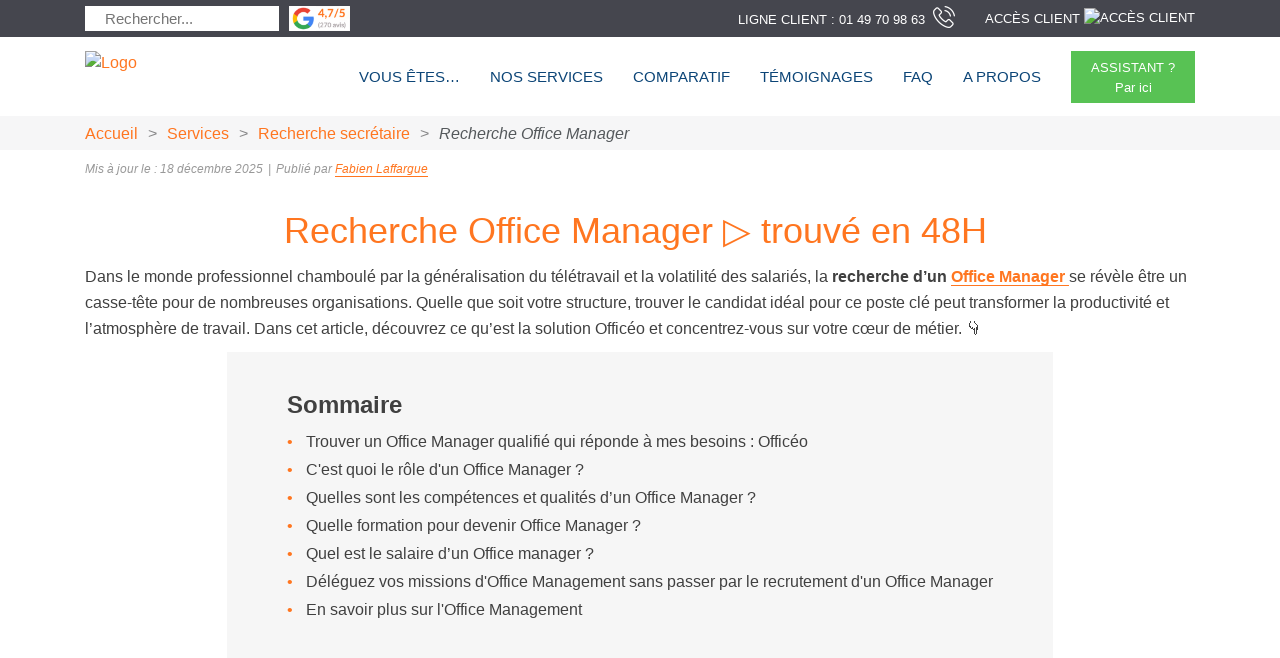

--- FILE ---
content_type: text/html; charset=UTF-8
request_url: https://officeopro.com/services/recherche-secretaire/office-manager/
body_size: 24179
content:
<!doctype html>
<html lang="fr-FR">
<head>
<link rel="icon" href="https://officeopro.com/wp-content/uploads/2020/06/cropped-carre-orange@4xfixed-1-32x32.png" sizes="32x32" />
<link rel="icon" href="https://officeopro.com/wp-content/uploads/2021/06/favicon-48.png" sizes="48x48">
<link rel="icon" href="https://officeopro.com/wp-content/uploads/2020/06/cropped-carre-orange@4xfixed-1-192x192.png" sizes="192x192" />
<link rel="apple-touch-icon" href="https://officeopro.com/wp-content/uploads/2020/06/cropped-carre-orange@4xfixed-1-180x180.png" />
<meta name="msapplication-TileImage" content="https://officeopro.com/wp-content/uploads/2020/06/cropped-carre-orange@4xfixed-1-270x270.png" />
<meta name='robots' content='index, follow, max-image-preview:large, max-snippet:-1, max-video-preview:-1' />
<style>img:is([sizes="auto" i], [sizes^="auto," i]) { contain-intrinsic-size: 3000px 1500px }</style>
<link rel="preload" href="https://officeopro.com/wp-content/plugins/rate-my-post/public/css/fonts/ratemypost.ttf" type="font/ttf" as="font" crossorigin="anonymous">
<!-- This site is optimized with the Yoast SEO plugin v22.7 - https://yoast.com/wordpress/plugins/seo/ -->
<title>Recherche office manager ▷ trouvé en 48H </title>
<meta name="description" content="La recherche d&#039;un Office Manager est un casse-tête pour toute organisation. Optez pour notre solution sans embauche ." />
<link rel="canonical" href="https://officeopro.com/services/recherche-secretaire/office-manager/" />
<meta property="og:locale" content="fr_FR" />
<meta property="og:type" content="article" />
<meta property="og:title" content="Recherche office manager ▷ trouvé en 48H " />
<meta property="og:description" content="La recherche d&#039;un Office Manager est un casse-tête pour toute organisation. Optez pour notre solution sans embauche ." />
<meta property="og:url" content="https://officeopro.com/accueil/prestation-services-administratifs/recherche-secretaire/recherche-office-manager" />
<meta property="og:site_name" content="Officéo" />
<meta property="article:modified_time" content="2025-12-18T10:29:19+00:00" />
<meta property="og:image" content="https://officeopro.com/wp-content/uploads/2024/06/Les-principales-missions-dun-Office-Manager-300x300.png" />
<meta name="twitter:card" content="summary_large_image" />
<meta name="twitter:label1" content="Durée de lecture estimée" />
<meta name="twitter:data1" content="9 minutes" />
<script type="application/ld+json" class="yoast-schema-graph">{"@context":"https://schema.org","@graph":[{"@type":"WebPage","@id":"https://officeopro.com/services/recherche-secretaire/office-manager/","url":"https://officeopro.com/services/recherche-secretaire/office-manager/","name":"Recherche office manager ▷ trouvé en 48H ","isPartOf":{"@id":"https://officeopro.com/#website"},"primaryImageOfPage":{"@id":"https://officeopro.com/services/recherche-secretaire/office-manager/#primaryimage"},"image":{"@id":"https://officeopro.com/services/recherche-secretaire/office-manager/#primaryimage"},"thumbnailUrl":"https://officeopro.com/wp-content/uploads/2024/06/Les-principales-missions-dun-Office-Manager-300x300.png","datePublished":"2021-08-11T14:24:15+00:00","dateModified":"2025-12-18T10:29:19+00:00","description":"La recherche d'un Office Manager est un casse-tête pour toute organisation. Optez pour notre solution sans embauche .","breadcrumb":{"@id":"https://officeopro.com/services/recherche-secretaire/office-manager/#breadcrumb"},"inLanguage":"fr-FR","potentialAction":[{"@type":"ReadAction","target":["https://officeopro.com/services/recherche-secretaire/office-manager/"]}]},{"@type":"ImageObject","inLanguage":"fr-FR","@id":"https://officeopro.com/services/recherche-secretaire/office-manager/#primaryimage","url":"https://officeopro.com/wp-content/uploads/2024/06/Les-principales-missions-dun-Office-Manager.png","contentUrl":"https://officeopro.com/wp-content/uploads/2024/06/Les-principales-missions-dun-Office-Manager.png","width":1080,"height":1080},{"@type":"BreadcrumbList","@id":"https://officeopro.com/services/recherche-secretaire/office-manager/#breadcrumb","itemListElement":[{"@type":"ListItem","position":1,"name":"Accueil","item":"https://officeopro.com/"},{"@type":"ListItem","position":2,"name":"Services","item":"https://officeopro.com/services/"},{"@type":"ListItem","position":3,"name":"Recherche secrétaire","item":"https://officeopro.com/services/recherche-secretaire/"},{"@type":"ListItem","position":4,"name":"Recherche Office Manager"}]},{"@type":"WebSite","@id":"https://officeopro.com/#website","url":"https://officeopro.com/","name":"Officéo","description":"Officéo est le leader français en assistance administrative et Office Management à la demande pour entreprises.","publisher":{"@id":"https://officeopro.com/#organization"},"potentialAction":[{"@type":"SearchAction","target":{"@type":"EntryPoint","urlTemplate":"https://officeopro.com/?s={search_term_string}"},"query-input":"required name=search_term_string"}],"inLanguage":"fr-FR"},{"@type":"Organization","@id":"https://officeopro.com/#organization","name":"Officéo","url":"https://officeopro.com/","logo":{"@type":"ImageObject","inLanguage":"fr-FR","@id":"https://officeopro.com/#/schema/logo/image/","url":"https://officeopro.com/wp-content/uploads/2022/03/logo-orange-transparent.png","contentUrl":"https://officeopro.com/wp-content/uploads/2022/03/logo-orange-transparent.png","width":698,"height":246,"caption":"Officéo"},"image":{"@id":"https://officeopro.com/#/schema/logo/image/"}}]}</script>
<!-- / Yoast SEO plugin. -->
<link rel='dns-prefetch' href='//officeopro.com' />
<link rel="alternate" type="application/rss+xml" title="Officéo &raquo; Recherche Office Manager Flux des commentaires" href="https://officeopro.com/services/recherche-secretaire/office-manager/feed/" />
<link rel='stylesheet' id='wp-block-library-css' href='https://officeopro.com/wp-includes/css/dist/block-library/style.min.css?ver=6.7.4' type='text/css' media='all' />
<link rel='stylesheet' id='rate-my-post-css' href='https://officeopro.com/wp-content/plugins/rate-my-post/public/css/rate-my-post.min.css?ver=4.4.4' type='text/css' media='all' />
<style id='rate-my-post-inline-css' type='text/css'>
.rmp-widgets-container {background-color: white;}.rmp-widgets-container.rmp-wp-plugin.rmp-main-container .rmp-heading--title {  font-size: 16px;}.rmp-rating-widget .rmp-icon--ratings {  font-size: 23px;}
.rmp-widgets-container {background-color: white;}.rmp-widgets-container.rmp-wp-plugin.rmp-main-container .rmp-heading--title {  font-size: 16px;}.rmp-rating-widget .rmp-icon--ratings {  font-size: 23px;}
</style>
<style id='classic-theme-styles-inline-css' type='text/css'>
/*! This file is auto-generated */
.wp-block-button__link{color:#fff;background-color:#32373c;border-radius:9999px;box-shadow:none;text-decoration:none;padding:calc(.667em + 2px) calc(1.333em + 2px);font-size:1.125em}.wp-block-file__button{background:#32373c;color:#fff;text-decoration:none}
</style>
<style id='global-styles-inline-css' type='text/css'>
:root{--wp--preset--aspect-ratio--square: 1;--wp--preset--aspect-ratio--4-3: 4/3;--wp--preset--aspect-ratio--3-4: 3/4;--wp--preset--aspect-ratio--3-2: 3/2;--wp--preset--aspect-ratio--2-3: 2/3;--wp--preset--aspect-ratio--16-9: 16/9;--wp--preset--aspect-ratio--9-16: 9/16;--wp--preset--color--black: #000000;--wp--preset--color--cyan-bluish-gray: #abb8c3;--wp--preset--color--white: #ffffff;--wp--preset--color--pale-pink: #f78da7;--wp--preset--color--vivid-red: #cf2e2e;--wp--preset--color--luminous-vivid-orange: #ff6900;--wp--preset--color--luminous-vivid-amber: #fcb900;--wp--preset--color--light-green-cyan: #7bdcb5;--wp--preset--color--vivid-green-cyan: #00d084;--wp--preset--color--pale-cyan-blue: #8ed1fc;--wp--preset--color--vivid-cyan-blue: #0693e3;--wp--preset--color--vivid-purple: #9b51e0;--wp--preset--gradient--vivid-cyan-blue-to-vivid-purple: linear-gradient(135deg,rgba(6,147,227,1) 0%,rgb(155,81,224) 100%);--wp--preset--gradient--light-green-cyan-to-vivid-green-cyan: linear-gradient(135deg,rgb(122,220,180) 0%,rgb(0,208,130) 100%);--wp--preset--gradient--luminous-vivid-amber-to-luminous-vivid-orange: linear-gradient(135deg,rgba(252,185,0,1) 0%,rgba(255,105,0,1) 100%);--wp--preset--gradient--luminous-vivid-orange-to-vivid-red: linear-gradient(135deg,rgba(255,105,0,1) 0%,rgb(207,46,46) 100%);--wp--preset--gradient--very-light-gray-to-cyan-bluish-gray: linear-gradient(135deg,rgb(238,238,238) 0%,rgb(169,184,195) 100%);--wp--preset--gradient--cool-to-warm-spectrum: linear-gradient(135deg,rgb(74,234,220) 0%,rgb(151,120,209) 20%,rgb(207,42,186) 40%,rgb(238,44,130) 60%,rgb(251,105,98) 80%,rgb(254,248,76) 100%);--wp--preset--gradient--blush-light-purple: linear-gradient(135deg,rgb(255,206,236) 0%,rgb(152,150,240) 100%);--wp--preset--gradient--blush-bordeaux: linear-gradient(135deg,rgb(254,205,165) 0%,rgb(254,45,45) 50%,rgb(107,0,62) 100%);--wp--preset--gradient--luminous-dusk: linear-gradient(135deg,rgb(255,203,112) 0%,rgb(199,81,192) 50%,rgb(65,88,208) 100%);--wp--preset--gradient--pale-ocean: linear-gradient(135deg,rgb(255,245,203) 0%,rgb(182,227,212) 50%,rgb(51,167,181) 100%);--wp--preset--gradient--electric-grass: linear-gradient(135deg,rgb(202,248,128) 0%,rgb(113,206,126) 100%);--wp--preset--gradient--midnight: linear-gradient(135deg,rgb(2,3,129) 0%,rgb(40,116,252) 100%);--wp--preset--font-size--small: 13px;--wp--preset--font-size--medium: 20px;--wp--preset--font-size--large: 36px;--wp--preset--font-size--x-large: 42px;--wp--preset--spacing--20: 0.44rem;--wp--preset--spacing--30: 0.67rem;--wp--preset--spacing--40: 1rem;--wp--preset--spacing--50: 1.5rem;--wp--preset--spacing--60: 2.25rem;--wp--preset--spacing--70: 3.38rem;--wp--preset--spacing--80: 5.06rem;--wp--preset--shadow--natural: 6px 6px 9px rgba(0, 0, 0, 0.2);--wp--preset--shadow--deep: 12px 12px 50px rgba(0, 0, 0, 0.4);--wp--preset--shadow--sharp: 6px 6px 0px rgba(0, 0, 0, 0.2);--wp--preset--shadow--outlined: 6px 6px 0px -3px rgba(255, 255, 255, 1), 6px 6px rgba(0, 0, 0, 1);--wp--preset--shadow--crisp: 6px 6px 0px rgba(0, 0, 0, 1);}:where(.is-layout-flex){gap: 0.5em;}:where(.is-layout-grid){gap: 0.5em;}body .is-layout-flex{display: flex;}.is-layout-flex{flex-wrap: wrap;align-items: center;}.is-layout-flex > :is(*, div){margin: 0;}body .is-layout-grid{display: grid;}.is-layout-grid > :is(*, div){margin: 0;}:where(.wp-block-columns.is-layout-flex){gap: 2em;}:where(.wp-block-columns.is-layout-grid){gap: 2em;}:where(.wp-block-post-template.is-layout-flex){gap: 1.25em;}:where(.wp-block-post-template.is-layout-grid){gap: 1.25em;}.has-black-color{color: var(--wp--preset--color--black) !important;}.has-cyan-bluish-gray-color{color: var(--wp--preset--color--cyan-bluish-gray) !important;}.has-white-color{color: var(--wp--preset--color--white) !important;}.has-pale-pink-color{color: var(--wp--preset--color--pale-pink) !important;}.has-vivid-red-color{color: var(--wp--preset--color--vivid-red) !important;}.has-luminous-vivid-orange-color{color: var(--wp--preset--color--luminous-vivid-orange) !important;}.has-luminous-vivid-amber-color{color: var(--wp--preset--color--luminous-vivid-amber) !important;}.has-light-green-cyan-color{color: var(--wp--preset--color--light-green-cyan) !important;}.has-vivid-green-cyan-color{color: var(--wp--preset--color--vivid-green-cyan) !important;}.has-pale-cyan-blue-color{color: var(--wp--preset--color--pale-cyan-blue) !important;}.has-vivid-cyan-blue-color{color: var(--wp--preset--color--vivid-cyan-blue) !important;}.has-vivid-purple-color{color: var(--wp--preset--color--vivid-purple) !important;}.has-black-background-color{background-color: var(--wp--preset--color--black) !important;}.has-cyan-bluish-gray-background-color{background-color: var(--wp--preset--color--cyan-bluish-gray) !important;}.has-white-background-color{background-color: var(--wp--preset--color--white) !important;}.has-pale-pink-background-color{background-color: var(--wp--preset--color--pale-pink) !important;}.has-vivid-red-background-color{background-color: var(--wp--preset--color--vivid-red) !important;}.has-luminous-vivid-orange-background-color{background-color: var(--wp--preset--color--luminous-vivid-orange) !important;}.has-luminous-vivid-amber-background-color{background-color: var(--wp--preset--color--luminous-vivid-amber) !important;}.has-light-green-cyan-background-color{background-color: var(--wp--preset--color--light-green-cyan) !important;}.has-vivid-green-cyan-background-color{background-color: var(--wp--preset--color--vivid-green-cyan) !important;}.has-pale-cyan-blue-background-color{background-color: var(--wp--preset--color--pale-cyan-blue) !important;}.has-vivid-cyan-blue-background-color{background-color: var(--wp--preset--color--vivid-cyan-blue) !important;}.has-vivid-purple-background-color{background-color: var(--wp--preset--color--vivid-purple) !important;}.has-black-border-color{border-color: var(--wp--preset--color--black) !important;}.has-cyan-bluish-gray-border-color{border-color: var(--wp--preset--color--cyan-bluish-gray) !important;}.has-white-border-color{border-color: var(--wp--preset--color--white) !important;}.has-pale-pink-border-color{border-color: var(--wp--preset--color--pale-pink) !important;}.has-vivid-red-border-color{border-color: var(--wp--preset--color--vivid-red) !important;}.has-luminous-vivid-orange-border-color{border-color: var(--wp--preset--color--luminous-vivid-orange) !important;}.has-luminous-vivid-amber-border-color{border-color: var(--wp--preset--color--luminous-vivid-amber) !important;}.has-light-green-cyan-border-color{border-color: var(--wp--preset--color--light-green-cyan) !important;}.has-vivid-green-cyan-border-color{border-color: var(--wp--preset--color--vivid-green-cyan) !important;}.has-pale-cyan-blue-border-color{border-color: var(--wp--preset--color--pale-cyan-blue) !important;}.has-vivid-cyan-blue-border-color{border-color: var(--wp--preset--color--vivid-cyan-blue) !important;}.has-vivid-purple-border-color{border-color: var(--wp--preset--color--vivid-purple) !important;}.has-vivid-cyan-blue-to-vivid-purple-gradient-background{background: var(--wp--preset--gradient--vivid-cyan-blue-to-vivid-purple) !important;}.has-light-green-cyan-to-vivid-green-cyan-gradient-background{background: var(--wp--preset--gradient--light-green-cyan-to-vivid-green-cyan) !important;}.has-luminous-vivid-amber-to-luminous-vivid-orange-gradient-background{background: var(--wp--preset--gradient--luminous-vivid-amber-to-luminous-vivid-orange) !important;}.has-luminous-vivid-orange-to-vivid-red-gradient-background{background: var(--wp--preset--gradient--luminous-vivid-orange-to-vivid-red) !important;}.has-very-light-gray-to-cyan-bluish-gray-gradient-background{background: var(--wp--preset--gradient--very-light-gray-to-cyan-bluish-gray) !important;}.has-cool-to-warm-spectrum-gradient-background{background: var(--wp--preset--gradient--cool-to-warm-spectrum) !important;}.has-blush-light-purple-gradient-background{background: var(--wp--preset--gradient--blush-light-purple) !important;}.has-blush-bordeaux-gradient-background{background: var(--wp--preset--gradient--blush-bordeaux) !important;}.has-luminous-dusk-gradient-background{background: var(--wp--preset--gradient--luminous-dusk) !important;}.has-pale-ocean-gradient-background{background: var(--wp--preset--gradient--pale-ocean) !important;}.has-electric-grass-gradient-background{background: var(--wp--preset--gradient--electric-grass) !important;}.has-midnight-gradient-background{background: var(--wp--preset--gradient--midnight) !important;}.has-small-font-size{font-size: var(--wp--preset--font-size--small) !important;}.has-medium-font-size{font-size: var(--wp--preset--font-size--medium) !important;}.has-large-font-size{font-size: var(--wp--preset--font-size--large) !important;}.has-x-large-font-size{font-size: var(--wp--preset--font-size--x-large) !important;}
:where(.wp-block-post-template.is-layout-flex){gap: 1.25em;}:where(.wp-block-post-template.is-layout-grid){gap: 1.25em;}
:where(.wp-block-columns.is-layout-flex){gap: 2em;}:where(.wp-block-columns.is-layout-grid){gap: 2em;}
:root :where(.wp-block-pullquote){font-size: 1.5em;line-height: 1.6;}
</style>
<link rel='stylesheet' id='cookie-law-info-css' href='https://officeopro.com/wp-content/plugins/cookie-law-info/legacy/public/css/cookie-law-info-public.css?ver=3.2.0' type='text/css' media='all' />
<link rel='stylesheet' id='cookie-law-info-gdpr-css' href='https://officeopro.com/wp-content/plugins/cookie-law-info/legacy/public/css/cookie-law-info-gdpr.css?ver=3.2.0' type='text/css' media='all' />
<link rel='stylesheet' id='kk-star-ratings-css' href='https://officeopro.com/wp-content/plugins/kk-star-ratings/src/core/public/css/kk-star-ratings.css?ver=5.4.8' type='text/css' media='all' />
<link rel='stylesheet' id='fonts-css' href='https://officeopro.com/wp-content/themes/officeo/dist/fonts/fonts.css?v=481921' type='text/css' media='all' />
<link rel='stylesheet' id='sage/css-css' href='https://officeopro.com/wp-content/themes/officeo/dist/styles/main.css?v=481921' type='text/css' media='all' />
<link rel='stylesheet' id='author-css-css' href='https://officeopro.com/wp-content/themes/officeo/dist/./author.css?ver=6.7.4' type='text/css' media='all' />
<link rel='stylesheet' id='override-css' href='https://officeopro.com/wp-content/themes/officeo/dist/./override.css?ver=6.7.4' type='text/css' media='all' />
<script type="text/javascript" src="https://officeopro.com/wp-includes/js/jquery/jquery.js" id="jquery-js"></script>
<script type="text/javascript" id="cookie-law-info-js-extra">
/* <![CDATA[ */
var Cli_Data = {"nn_cookie_ids":["ss","_gat_UA-12666158-4","CONSENT","_ga_8QJPZD99CF","TawkConnectionTime","VISITOR_INFO1_LIVE","B","yt-remote-device-id","yt-remote-connected-devices","test_cookie","IDE","_pk_ses.879.3353","li_gc","cookielawinfo-checkbox-advertisement","elementor","YSC","_pk_id.879.3353"],"cookielist":[],"non_necessary_cookies":{"necessary":["elementor"],"functional":["ss","TawkConnectionTime"],"analytics":["_gat_UA-12666158-4","CONSENT","_ga_8QJPZD99CF"],"advertisement":["VISITOR_INFO1_LIVE","B","yt-remote-device-id","yt-remote-connected-devices","test_cookie","IDE","YSC"],"others":["_pk_ses.879.3353","li_gc","_pk_id.879.3353"]},"ccpaEnabled":"","ccpaRegionBased":"","ccpaBarEnabled":"","strictlyEnabled":["necessary","obligatoire"],"ccpaType":"gdpr","js_blocking":"1","custom_integration":"","triggerDomRefresh":"","secure_cookies":""};
var cli_cookiebar_settings = {"animate_speed_hide":"500","animate_speed_show":"500","background":"#FFF","border":"#b1a6a6c2","border_on":"","button_1_button_colour":"#61a229","button_1_button_hover":"#4e8221","button_1_link_colour":"#fff","button_1_as_button":"1","button_1_new_win":"","button_2_button_colour":"#333","button_2_button_hover":"#292929","button_2_link_colour":"#444","button_2_as_button":"","button_2_hidebar":"","button_3_button_colour":"#a0a0a0","button_3_button_hover":"#808080","button_3_link_colour":"#fff","button_3_as_button":"1","button_3_new_win":"","button_4_button_colour":"#a0a0a0","button_4_button_hover":"#808080","button_4_link_colour":"#ffffff","button_4_as_button":"1","button_7_button_colour":"#61a229","button_7_button_hover":"#4e8221","button_7_link_colour":"#fff","button_7_as_button":"1","button_7_new_win":"","font_family":"Arial, Helvetica, sans-serif","header_fix":"","notify_animate_hide":"1","notify_animate_show":"","notify_div_id":"#cookie-law-info-bar","notify_position_horizontal":"right","notify_position_vertical":"bottom","scroll_close":"","scroll_close_reload":"","accept_close_reload":"","reject_close_reload":"","showagain_tab":"","showagain_background":"#fff","showagain_border":"#000","showagain_div_id":"#cookie-law-info-again","showagain_x_position":"100px","text":"#333333","show_once_yn":"","show_once":"10000","logging_on":"","as_popup":"","popup_overlay":"1","bar_heading_text":"","cookie_bar_as":"banner","popup_showagain_position":"bottom-right","widget_position":"left"};
var log_object = {"ajax_url":"https:\/\/officeopro.com\/wp-admin\/admin-ajax.php"};
/* ]]> */
</script>
<script type="text/javascript" src="https://officeopro.com/wp-content/plugins/cookie-law-info/legacy/public/js/cookie-law-info-public.js?ver=3.2.0" id="cookie-law-info-js"></script>
<script type="text/javascript" src="https://officeopro.com/wp-content/plugins/stop-user-enumeration/frontend/js/frontend.js?ver=1.4.9" id="stop-user-enumeration-js"></script>
<link rel="https://api.w.org/" href="https://officeopro.com/wp-json/" /><link rel="alternate" title="JSON" type="application/json" href="https://officeopro.com/wp-json/wp/v2/pages/5779" /><link rel="EditURI" type="application/rsd+xml" title="RSD" href="https://officeopro.com/xmlrpc.php?rsd" />
<meta name="generator" content="WordPress 6.7.4" />
<link rel='shortlink' href='https://officeopro.com/?p=5779' />
<link rel="alternate" title="oEmbed (JSON)" type="application/json+oembed" href="https://officeopro.com/wp-json/oembed/1.0/embed?url=https%3A%2F%2Fofficeopro.com%2Fservices%2Frecherche-secretaire%2Foffice-manager%2F" />
<link rel="alternate" title="oEmbed (XML)" type="text/xml+oembed" href="https://officeopro.com/wp-json/oembed/1.0/embed?url=https%3A%2F%2Fofficeopro.com%2Fservices%2Frecherche-secretaire%2Foffice-manager%2F&#038;format=xml" />
<script type="text/javascript">//<![CDATA[
function external_links_in_new_windows_loop() {
if (!document.links) {
document.links = document.getElementsByTagName('a');
}
var change_link = false;
var force = '';
var ignore = '';
for (var t=0; t<document.links.length; t++) {
var all_links = document.links[t];
change_link = false;
if(document.links[t].hasAttribute('onClick') == false) {
// forced if the address starts with http (or also https), but does not link to the current domain
if(all_links.href.search(/^http/) != -1 && all_links.href.search('officeopro.com') == -1 && all_links.href.search(/^#/) == -1) {
// console.log('Changed ' + all_links.href);
change_link = true;
}
if(force != '' && all_links.href.search(force) != -1) {
// forced
// console.log('force ' + all_links.href);
change_link = true;
}
if(ignore != '' && all_links.href.search(ignore) != -1) {
// console.log('ignore ' + all_links.href);
// ignored
change_link = false;
}
if(change_link == true) {
// console.log('Changed ' + all_links.href);
document.links[t].setAttribute('onClick', 'javascript:window.open(\'' + all_links.href.replace(/'/g, '') + '\', \'_blank\', \'noopener\'); return false;');
document.links[t].removeAttribute('target');
}
}
}
}
// Load
function external_links_in_new_windows_load(func)
{  
var oldonload = window.onload;
if (typeof window.onload != 'function'){
window.onload = func;
} else {
window.onload = function(){
oldonload();
func();
}
}
}
external_links_in_new_windows_load(external_links_in_new_windows_loop);
//]]></script>
<meta name="generator" content="Elementor 3.19.4; features: e_optimized_assets_loading, additional_custom_breakpoints, block_editor_assets_optimize, e_image_loading_optimization; settings: css_print_method-external, google_font-enabled, font_display-auto">
<link rel="icon" href="https://officeopro.com/wp-content/uploads/2020/06/cropped-carre-orange@4xfixed-1-32x32.png" sizes="32x32" />
<link rel="icon" href="https://officeopro.com/wp-content/uploads/2020/06/cropped-carre-orange@4xfixed-1-192x192.png" sizes="192x192" />
<link rel="apple-touch-icon" href="https://officeopro.com/wp-content/uploads/2020/06/cropped-carre-orange@4xfixed-1-180x180.png" />
<meta name="msapplication-TileImage" content="https://officeopro.com/wp-content/uploads/2020/06/cropped-carre-orange@4xfixed-1-270x270.png" />
<style type="text/css" id="wp-custom-css">
@media only screen and (max-width: 600px) {
table.responsive {
overflow: visible;
overflow-x: scroll;
display:block;
}
}
.bloc-collapsible {
font-weight: 500 !important;
}
.videoContext {
font-weight: 400 !important;
}
#section2 span.name {
font-weight: bold !important;
}
#section2 span {
font-weight: 400 !important;
}
body[class*="success-story"] .rmp-rating-widget.js-rmp-rating-widget {
display: none;
} 		</style>
<link rel="dns-prefetch" href="\\fonts.googleapis.com">
<link rel="dns-prefetch" href="\\www.youtube.com">
<link rel="dns-prefetch" href="\\connect.facebook.net">
<link rel="dns-prefetch" href="\\embed.tawk.to">
<link rel="dns-prefetch" href="\\www.googletagmanager.com">
<link rel="dns-prefetch" href="\\www.google-analytics.com">
<meta name="facebook-domain-verification" content="orvwmyw2kxy47wtmqehwgbz9ptqfy3" />
<meta charset="utf-8">
<meta http-equiv="x-ua-compatible" content="ie=edge">
<meta name="viewport" content="width=device-width, initial-scale=1.0, maximum-scale=1.0,user-scalable=0"/>
<link rel="alternate" href="https://officeopro.com/services/recherche-secretaire/office-manager/" hreflang="fr-fr"/>
<style>
/* rewrite plugins css */
.rplg-badge2-border {
background-color: #FF7620 !important;
}
</style>
</head>
<body class="page-template-default page page-id-5779 page-child parent-pageid-34519 office-manager elementor-default elementor-kit-41224 elementor-page-52993">
<!-- Google Tag Manager (noscript) -->
<noscript><iframe src="https://www.googletagmanager.com/ns.html?id=GTM-TCWW6KH"
height="0" width="0" style="display:none;visibility:hidden"></iframe></noscript>
<!-- End Google Tag Manager (noscript) -->
<!--[if IE]>
<div class="alert alert-warning">
You are using an <strong>outdated</strong> browser. Please <a href="http://browsehappy.com/" data-wpel-link="external" target="_blank" rel="nofollow noopener">upgrade your browser</a> to improve your experience.      </div>
<![endif]-->
<div class="topHead">
<div class="container">
<div class="row space-between nomargin position-relative">
<form action="/" class="">
<div class="flex search">
<div>
<input type="text" autocomplete="off" placeholder="Rechercher..." name="s" class="search-input" aria-label="search term">
</div>
<div>
<button type="submit" class="search-submit" aria-label="Submit">
<img src="https://officeopro.com/wp-content/themes/officeo/dist/images/search.jpg" width="22" height="22" alt="Icon de recherche">
</button>
</div>
</div>
<img width="118" height="25" class="rating-header" src="https://officeopro.com/wp-content/uploads/2026/01/Rating-Header.-desk.png" alt="rating" aria-label="rating"/>
</form>
<span class="text-before-number"></span> <a class="phone-number" href="tel:Ligne client : 01 49 70 98 63" style="background: url(https://officeopro.com/wp-content/uploads/2021/04/phone-call-e1619722300455.png) no-repeat top right; background-size: 22px 22px;" data-wpel-link="internal" target="_self" rel="follow">Ligne client : 01 49 70 98 63</a>
<div class="access-client">
<a href="https://client.officeo.fr/login" target="_blank" class="access" data-wpel-link="exclude" rel="follow noopener">
<span>ACCÈS CLIENT</span>
<img src="https://officeopro.com/wp-content/uploads/2020/09/cadenas-gris-1.png" width="20" height="22" alt="ACCÈS CLIENT" />
</a>
</div>
</div>
</div>
</div>
<div class="hidden-lg-up mobileMenu " id='mobileSidebar'>
<div class="mobileTop">
<div class="menu-primary-container"><ul id="menu-primary" class="nav"><li id="menu-item-42416" class="menu-item menu-item-type-custom menu-item-object-custom menu-item-has-children menu-item-42416"><a>Vous êtes&#8230;</a>
<ul class="sub-menu">
<li id="menu-item-42417" class="menu-item menu-item-type-custom menu-item-object-custom menu-item-42417"><a href="/" data-wpel-link="internal" target="_self" rel="follow">PME / Startup</a></li>
<li id="menu-item-42418" class="menu-item menu-item-type-custom menu-item-object-custom menu-item-42418"><a href="/grande-entreprise/" data-wpel-link="internal" target="_self" rel="follow">Grande entreprise</a></li>
<li id="menu-item-42419" class="menu-item menu-item-type-custom menu-item-object-custom menu-item-42419"><a href="/paralegal/" data-wpel-link="internal" target="_self" rel="follow">Professionnel du droit</a></li>
<li id="menu-item-42420" class="menu-item menu-item-type-custom menu-item-object-custom menu-item-42420"><a href="/pro-sante/" data-wpel-link="internal" target="_self" rel="follow">Professionnel de santé</a></li>
<li id="menu-item-42421" class="menu-item menu-item-type-custom menu-item-object-custom menu-item-42421"><a href="/pro-bono/" data-wpel-link="internal" target="_self" rel="follow">ONG</a></li>
</ul>
</li>
<li id="menu-item-42422" class="menu-item menu-item-type-custom menu-item-object-custom menu-item-has-children menu-item-42422"><a href="/services/" data-wpel-link="internal" target="_self" rel="follow">Nos services</a>
<ul class="sub-menu">
<li id="menu-item-44699" class="menu-item menu-item-type-custom menu-item-object-custom menu-item-44699"><a href="/services/" data-wpel-link="internal" target="_self" rel="follow">Tous nos services</a></li>
<li id="menu-item-42425" class="menu-item menu-item-type-custom menu-item-object-custom menu-item-42425"><a href="/services/gestion-administrative-comptable/" data-wpel-link="internal" target="_self" rel="follow">Gestion administrative &#038; comptable</a></li>
<li id="menu-item-42428" class="menu-item menu-item-type-custom menu-item-object-custom menu-item-42428"><a href="/services/gestion-rh/" data-wpel-link="internal" target="_self" rel="follow">Gestion RH</a></li>
<li id="menu-item-42426" class="menu-item menu-item-type-custom menu-item-object-custom menu-item-42426"><a href="/services/adv-relation-clients/" data-wpel-link="internal" target="_self" rel="follow">ADV &#038; Relation clients</a></li>
<li id="menu-item-42424" class="menu-item menu-item-type-custom menu-item-object-custom menu-item-42424"><a href="/services/gestion-achats/" data-wpel-link="internal" target="_self" rel="follow">Gestion des achats</a></li>
<li id="menu-item-42427" class="menu-item menu-item-type-custom menu-item-object-custom menu-item-42427"><a href="/services/gestion-projets/" data-wpel-link="internal" target="_self" rel="follow">Gestion de projets</a></li>
<li id="menu-item-42423" class="menu-item menu-item-type-custom menu-item-object-custom menu-item-42423"><a href="/services/secretariat/" data-wpel-link="internal" target="_self" rel="follow">Secrétariat</a></li>
</ul>
</li>
<li id="menu-item-13346" class="menu-item menu-item-type-post_type menu-item-object-page menu-item-has-children menu-item-13346"><a href="https://officeopro.com/comparatif-solutions-assistance-administrative/" data-wpel-link="internal" target="_self" rel="follow">Comparatif</a>
<ul class="sub-menu">
<li id="menu-item-47758" class="menu-item menu-item-type-custom menu-item-object-custom menu-item-47758"><a href="/comparatif-solutions-assistance-administrative/" data-wpel-link="internal" target="_self" rel="follow">Comparatif qualitatif</a></li>
<li id="menu-item-47756" class="menu-item menu-item-type-post_type menu-item-object-page menu-item-47756"><a href="https://officeopro.com/comparatif-solutions-assistance-administrative/officeo-vs-recrutement/" data-wpel-link="internal" target="_self" rel="follow">Officéo vs Recrutement</a></li>
<li id="menu-item-47755" class="menu-item menu-item-type-post_type menu-item-object-page menu-item-47755"><a href="https://officeopro.com/comparatif-solutions-assistance-administrative/officeo-vs-interim/" data-wpel-link="internal" target="_self" rel="follow">Officéo vs Intérim</a></li>
</ul>
</li>
<li id="menu-item-45033" class="menu-item menu-item-type-custom menu-item-object-custom menu-item-45033"><a href="/officeo-avis/" data-wpel-link="internal" target="_self" rel="follow">Témoignages</a></li>
<li id="menu-item-6897" class="menu-item menu-item-type-post_type menu-item-object-page menu-item-6897"><a href="https://officeopro.com/faq/" data-wpel-link="internal" target="_self" rel="follow">Faq</a></li>
<li id="menu-item-42429" class="menu-item menu-item-type-custom menu-item-object-custom menu-item-42429"><a href="/a-propos/" data-wpel-link="internal" target="_self" rel="follow">A propos</a></li>
</ul></div>    <form action="/" class="">
<div class="flex search">
<div>
<input type="text" autocomplete="off" placeholder="rechercher..." name="s" class="search-input" aria-label="search term">
</div>
<div>
<button type="submit" class="search-submit" aria-label="Submit">
<img src="https://officeopro.com/wp-content/themes/officeo/dist/images/search.jpg" width="22" height="22" alt="Icon de recherche">
</button>
</div>
</div>
</form>
<div class="access-client">
<a href="https://client.officeo.fr/login" class="access" target="_blank" data-wpel-link="exclude" rel="follow noopener">
<img loading="lazy" src="https://officeopro.com/wp-content/uploads/2020/09/access.jpg" width="25" height="25" alt="ACCÈS CLIENT" />
<span>ACCÈS CLIENT</span></a>
</div>
</div>
<div class="mobileBottom">
<a class="stickyButton position1 btn" data-color="#58c254" style="background: #58c254" href="/assistant/pourquoi-nous-rejoindre/" data-wpel-link="internal" target="_self" rel="follow"><span class='btnName' '><strong>ASSISTANT ?<br />Par ici</strong><br /><span style="font-size: 1pt;color:#3140A6;">i</span></span></a><a class="stickyButton position2 btn" data-color="#ff7620" style="background: #ff7620" href="/contact/?utm_hyperef=x" data-wpel-link="internal" target="_self" rel="follow"><span class='btnName' '><strong>ENTREPRISE ?<br />Etre rappelé</strong><br /><span style="font-size: 1pt;color:#3140A6;">i</span></span></a><a class="stickyButton position3 btn" data-color="#ff7620" style="background: #ff7620" href="tel:0149709863" data-wpel-link="internal" target="_self" rel="follow"><span class='btnName' '><strong>Ou appelez-nous<br />01 49 70 98 63</strong></span></a><a class="stickyButton position4 btn" data-color="#ff7620" style="background: #ff7620" href="/contact/?utm_hyperef=x" data-wpel-link="internal" target="_self" rel="follow"><span class='btnName' '><strong>ENTREPRISE ?<br />Contactez-nous</strong></span></a>  </div>
</div>
<div class="mobileBottomScroll  hide_hours">
<div class="left-side-sticky"><a class="stickyButton position1 btn" data-color="#58c254" style="background: #58c254" href="/assistant/pourquoi-nous-rejoindre/" data-wpel-link="internal" target="_self" rel="follow"><span class='btnName' '><strong>ASSISTANT ?<br />Par ici</strong><br /><span style="font-size: 1pt;color:#3140A6;">i</span></span></a></div><div class="right-side-sticky"><div class="top-right-sticky"><a class="stickyButton position2 btn" data-color="#ff7620" style="background: #ff7620" href="/contact/?utm_hyperef=x" data-wpel-link="internal" target="_self" rel="follow"><span class='btnName' '><strong>ENTREPRISE ?<br />Etre rappelé</strong><br /><span style="font-size: 1pt;color:#3140A6;">i</span></span></a><a class="stickyButton position3 btn" data-color="#ff7620" style="background: #ff7620" href="tel:0149709863" data-wpel-link="internal" target="_self" rel="follow"><span class='btnName' '><strong>Ou appelez-nous<br />01 49 70 98 63</strong></span></a></div></div></div>
<header class="banner">
<div class="container">
<div class="row space-between nomargin aic position-relative">
<div class="leftside " itemscope itemtype="http://schema.org/Brand">
<img width="118" height="24px" class="rating-header" src="https://officeopro.com/wp-content/uploads/2026/01/Rating-Header.-mob.png" alt="rating" aria-label="rating"/>
<a class="brand onTop" href="https://officeopro.com/" itemprop="url" data-wpel-link="internal" target="_self" rel="follow">
<img loading="lazy" src="https://officeopro.com/wp-content/uploads/2020/01/logo-officeo-small.png" alt="Logo" itemprop="logo" width="146" height="49" style="height: auto">
</a>
</div>
<nav class="nav-primary flex hidden-md-down">
<div class="menu-primary-container"><ul id="menu-primary-1" class="nav"><li class="menu-item menu-item-type-custom menu-item-object-custom menu-item-has-children menu-item-42416"><a>Vous êtes&#8230;</a>
<ul class="sub-menu">
<li class="menu-item menu-item-type-custom menu-item-object-custom menu-item-42417"><a href="/" data-wpel-link="internal" target="_self" rel="follow">PME / Startup</a></li>
<li class="menu-item menu-item-type-custom menu-item-object-custom menu-item-42418"><a href="/grande-entreprise/" data-wpel-link="internal" target="_self" rel="follow">Grande entreprise</a></li>
<li class="menu-item menu-item-type-custom menu-item-object-custom menu-item-42419"><a href="/paralegal/" data-wpel-link="internal" target="_self" rel="follow">Professionnel du droit</a></li>
<li class="menu-item menu-item-type-custom menu-item-object-custom menu-item-42420"><a href="/pro-sante/" data-wpel-link="internal" target="_self" rel="follow">Professionnel de santé</a></li>
<li class="menu-item menu-item-type-custom menu-item-object-custom menu-item-42421"><a href="/pro-bono/" data-wpel-link="internal" target="_self" rel="follow">ONG</a></li>
</ul>
</li>
<li class="menu-item menu-item-type-custom menu-item-object-custom menu-item-has-children menu-item-42422"><a href="/services/" data-wpel-link="internal" target="_self" rel="follow">Nos services</a>
<ul class="sub-menu">
<li class="menu-item menu-item-type-custom menu-item-object-custom menu-item-44699"><a href="/services/" data-wpel-link="internal" target="_self" rel="follow">Tous nos services</a></li>
<li class="menu-item menu-item-type-custom menu-item-object-custom menu-item-42425"><a href="/services/gestion-administrative-comptable/" data-wpel-link="internal" target="_self" rel="follow">Gestion administrative &#038; comptable</a></li>
<li class="menu-item menu-item-type-custom menu-item-object-custom menu-item-42428"><a href="/services/gestion-rh/" data-wpel-link="internal" target="_self" rel="follow">Gestion RH</a></li>
<li class="menu-item menu-item-type-custom menu-item-object-custom menu-item-42426"><a href="/services/adv-relation-clients/" data-wpel-link="internal" target="_self" rel="follow">ADV &#038; Relation clients</a></li>
<li class="menu-item menu-item-type-custom menu-item-object-custom menu-item-42424"><a href="/services/gestion-achats/" data-wpel-link="internal" target="_self" rel="follow">Gestion des achats</a></li>
<li class="menu-item menu-item-type-custom menu-item-object-custom menu-item-42427"><a href="/services/gestion-projets/" data-wpel-link="internal" target="_self" rel="follow">Gestion de projets</a></li>
<li class="menu-item menu-item-type-custom menu-item-object-custom menu-item-42423"><a href="/services/secretariat/" data-wpel-link="internal" target="_self" rel="follow">Secrétariat</a></li>
</ul>
</li>
<li class="menu-item menu-item-type-post_type menu-item-object-page menu-item-has-children menu-item-13346"><a href="https://officeopro.com/comparatif-solutions-assistance-administrative/" data-wpel-link="internal" target="_self" rel="follow">Comparatif</a>
<ul class="sub-menu">
<li class="menu-item menu-item-type-custom menu-item-object-custom menu-item-47758"><a href="/comparatif-solutions-assistance-administrative/" data-wpel-link="internal" target="_self" rel="follow">Comparatif qualitatif</a></li>
<li class="menu-item menu-item-type-post_type menu-item-object-page menu-item-47756"><a href="https://officeopro.com/comparatif-solutions-assistance-administrative/officeo-vs-recrutement/" data-wpel-link="internal" target="_self" rel="follow">Officéo vs Recrutement</a></li>
<li class="menu-item menu-item-type-post_type menu-item-object-page menu-item-47755"><a href="https://officeopro.com/comparatif-solutions-assistance-administrative/officeo-vs-interim/" data-wpel-link="internal" target="_self" rel="follow">Officéo vs Intérim</a></li>
</ul>
</li>
<li class="menu-item menu-item-type-custom menu-item-object-custom menu-item-45033"><a href="/officeo-avis/" data-wpel-link="internal" target="_self" rel="follow">Témoignages</a></li>
<li class="menu-item menu-item-type-post_type menu-item-object-page menu-item-6897"><a href="https://officeopro.com/faq/" data-wpel-link="internal" target="_self" rel="follow">Faq</a></li>
<li class="menu-item menu-item-type-custom menu-item-object-custom menu-item-42429"><a href="/a-propos/" data-wpel-link="internal" target="_self" rel="follow">A propos</a></li>
</ul></div>       <a class="stickyButton position1 btn" data-color="#58c254" style="background: #58c254" href="/assistant/pourquoi-nous-rejoindre/" data-wpel-link="internal" target="_self" rel="follow"><span class='btnName' '>ASSISTANT ?<br />Par ici</span></a>
</nav>
<div class="responsiveMenu hidden-lg-up">
<button class="hamburger hamburger--spin" type="button">
<span class="hamburger-box">
<span class="hamburger-inner"></span>
</span>
</button>
<!-- <span></span> <span></span> <span></span>-->
</div>
</div>
</div>
</header>
<div class="stickyContainer ">
<div class="stickySidebarREDO">
<a class="stickyButton position2 btn" data-color="#222f5f" style="background: #222f5f" href="tel:0149709863" data-wpel-link="internal" target="_self" rel="follow"><span class='btnName' style='background: #222f5f; border-color: #222f5f'><strong>01 49 70 98 63 (lun-ven / 9h-19h)</strong></span><span class='icons'><span class="icon"><img loading="lazy" src="https://officeopro.com/wp-content/uploads/2020/09/phone-1.jpg" alt="phone (1)" width="40" height="40" /></span><span class="icon_hover"><img loading="lazy" src="https://officeopro.com/wp-content/uploads/2020/09/phone-hover-1.jpg" alt="phone-hover (1)" width="40" height="40" /></span></span></a>      <a class="stickyButton position3 btn" data-color="#ff7620" style="background: #ff7620" href="/contact/?utm_hyperef=x" data-wpel-link="internal" target="_self" rel="follow"><span class='btnName' style='background: #ff7620; border-color: #ff7620'><strong>On vous rappelle ?</strong></span><span class='icons'><span class="icon"><img loading="lazy" src="https://officeopro.com/wp-content/uploads/2020/10/picto-formulaire-client-1.png" alt="picto-formulaire-client" width="36" height="28" /></span><span class="icon_hover"><img loading="lazy" src="https://officeopro.com/wp-content/uploads/2020/10/picto-formulaire-client-hover.png" alt="picto-formulaire-client-hover" width="36" height="28" /></span></span></a>    </div>
</div>
<div id='breadcrumbs' class=''><span><a href="/" data-wpel-link="internal" target="_self" rel="follow">Accueil</a><span class='separator'>></span><a href="/services/" data-wpel-link="internal" target="_self" rel="follow">Services</a><span class='separator'>></span><a href="/services/recherche-secretaire/" data-wpel-link="internal" target="_self" rel="follow">Recherche secrétaire</a><span class='separator'>></span><strong class='breadcrumb_last'>Recherche Office Manager</strong></span></div>    <div class="wrap container-fluid" role="document">
<div class="content row">
<main class="main">
<div class="page-header">
</div>
<div class="container custom-page">
<div class="col-xs-12">
<div class="author__container"><div class="message last-updated">Mis à jour le : 18 décembre 2025</div><span class="separator"> | </span><div class="message author-name">Publié par <a href="https://officeopro.com/blog/author/fabien/" data-wpel-link="internal" target="_self" rel="follow">Fabien Laffargue</a></div></div>        <div class="chapeau">
<h1 style="text-align: center;"><span>Recherche Office Manager ▷ trouvé en 48H </span></h1>
<p>Dans le monde professionnel chamboulé par la généralisation du télétravail et la volatilité des salariés, la <strong>recherche d&rsquo;un <a href="/nos-metiers/office-manager/" data-wpel-link="internal" target="_self" rel="follow">Office Manager </a></strong>se révèle être un casse-tête pour de nombreuses organisations. Quelle que soit votre structure, trouver le candidat idéal pour ce poste clé peut transformer la productivité et l&rsquo;atmosphère de travail. Dans cet article, découvrez ce qu&rsquo;est la solution Officéo et concentrez-vous sur votre cœur de métier. 👇</p>
</div>         <div class="list-summary-wrapper">
<div class="list-summary-box">
<p class="list-summary-title">Sommaire</p>
<ul class="list-summary">
<li>
<a href="#trouver-office-manager">Trouver un Office Manager qualifié qui réponde à mes besoins : Officéo</a>
</li>
<li>
<a href="#definition">C'est quoi le rôle d'un Office Manager ?</a>
</li>
<li>
<a href="#competences">Quelles sont les compétences et qualités d’un Office Manager ?</a>
</li>
<li>
<a href="#formation">Quelle formation pour devenir Office Manager ?</a>
</li>
<li>
<a href="#salaire">Quel est le salaire d’un Office manager ?</a>
</li>
<li>
<a href="#deleguez">Déléguez vos missions d'Office Management sans passer par le recrutement d'un Office Manager</a>
</li>
<li>
<a href="#faq">En savoir plus sur l'Office Management</a>
</li>
</ul>
</div>
</div>
<p>&nbsp;</p>
<h2 class="no-summary">[VIDÉO] Fiche de poste Office Manager : tout savoir en 2 min !</h2>
<p style="text-align: center;"><iframe src="https://www.youtube.com/embed/XNSDNA7ea5w" width="560" height="315" frameborder="0" allowfullscreen="allowfullscreen"><span data-mce-type="bookmark" style="display: inline-block; width: 0px; overflow: hidden; line-height: 0;" class="mce_SELRES_start">﻿</span></iframe></p>
<h3 style="text-align: center;"><span style="font-size: 32px;"><a id="trouver-office-manager"></a>Trouver un Office Manager qualifié qui répond à mes besoins : Officéo</span></h3>
<p style="text-align: left;"><img loading="lazy" decoding="async" class="alignleft wp-image-74855" title="Les principales missions d’un Office Manager" src="https://officeopro.com/wp-content/uploads/2024/06/Les-principales-missions-dun-Office-Manager-300x300.png" alt="missions de l'office manager" width="421" height="421" srcset="https://officeopro.com/wp-content/uploads/2024/06/Les-principales-missions-dun-Office-Manager-300x300.png 300w, https://officeopro.com/wp-content/uploads/2024/06/Les-principales-missions-dun-Office-Manager-1024x1024.png 1024w, https://officeopro.com/wp-content/uploads/2024/06/Les-principales-missions-dun-Office-Manager-150x150.png 150w, https://officeopro.com/wp-content/uploads/2024/06/Les-principales-missions-dun-Office-Manager-768x768.png 768w, https://officeopro.com/wp-content/uploads/2024/06/Les-principales-missions-dun-Office-Manager.png 1080w" sizes="(max-width: 421px) 100vw, 421px" /></p>
<p style="text-align: left;">L&rsquo;Office Management est un métier qui se trouve entre celui d&rsquo;<a href="/services/recherche-secretaire/recherche-assistant-direction/" data-wpel-link="internal" target="_self" rel="follow">assistant de direction</a> et de responsable administratif. La personne en charge de l&rsquo;Office Management est amenée à réaliser plusieurs tâches à la fois, à l&rsquo;image d&rsquo;un <a href="/services/recherche-secretaire/" data-wpel-link="internal" target="_self" rel="follow">assistant</a>.</p>
<p>Maîtrisant la conduite de projet et ayant l&rsquo;expérience de poste à responsabilités, les Office Managers sont force de proposition<span> pour améliorer l&rsquo;organisation <a href="/services/recherche-secretaire/recherche-assistant-administratif/" data-wpel-link="internal" target="_self" rel="follow">administrative</a> d&rsquo;un bureau ainsi que sa productivité. Ils assument un rôle de gestion et d&rsquo;interface auprès d&rsquo;acteurs tels que la clientèle, les banques et les administrations, les services internes ou encore les fournisseurs.</span></p>
<p style="text-align: left;">Besoin d&rsquo;aide en Office Management pour votre organisation ? Vous êtes à la recherche d&rsquo;un Office Manager ? Faites le choix d&rsquo;une solution flexible, selon vos besoins ponctuels ou récurrents. Officéo offre un service reposant sur l&rsquo;expertise d&rsquo;un Office Manager approprié et qualifié ainsi qu&rsquo;un suivi personnalisé tout au long du processus.<span></span><br />
<div class="row"> <div class="col-md-6">
<p>&nbsp;</p>
<p style="text-align: center;"><a class="transparentButton" href="/contact/?utm_hyperef=x" data-wpel-link="internal" target="_self" rel="follow">Besoin d&rsquo;une assistance administrative</a></p>
</div> <div class="col-md-6">
<p>&nbsp;</p>
<p style="text-align: center;"><a class="transparentGreenButton" href="/assistant/pourquoi-nous-rejoindre/" data-wpel-link="internal" target="_self" rel="follow">Déjà Office Manager, je postule.</a></p>
</div> </div>
<h2 id="un-support-stratégique" style="text-align: center;"><a id="definition"></a>C&rsquo;est quoi le rôle d&rsquo;un Office Manager ?</h2>
<div class="flex flex-grow flex-col max-w-full">
<div class="min-h-[20px] text-message flex flex-col items-start whitespace-pre-wrap break-words [.text-message+&amp;]:mt-5 juice:w-full juice:items-end overflow-x-auto gap-2" data-message-author-role="assistant" data-message-id="d6fd3bd2-6545-4191-b771-daa0c222bb42">
<div class="flex w-full flex-col gap-1 juice:empty:hidden juice:first:pt-[3px]">
<div class="markdown prose w-full break-words dark:prose-invert light">
<p>Le rôle d&rsquo;un Office Manager est essentiel pour assurer le <strong>bon fonctionnement</strong> d&rsquo;une organisation. L&rsquo;une de ses principales responsabilités est la <strong>gestion administrative</strong>. Cela inclut la supervision des tâches administratives quotidiennes telles que la gestion du courrier, la tenue des dossiers, et la préparation de documents nécessaires pour le bon déroulement des activités de l&rsquo;entreprise. L&rsquo;Office Manager veille à ce que toutes les procédures administratives soient suivies et que les opérations se déroulent sans heurts.</p>
<p>En outre, l&rsquo;Office Manager joue un rôle crucial dans la <strong>coordination</strong> des ressources humaines. Il aide au processus de recrutement, en participant à l&rsquo;intégration des nouveaux employés et en veillant à ce que leur transition soit aussi fluide que possible. Il est également responsable de la gestion des plannings, de l&rsquo;organisation des formations et du développement professionnel des employés, ce qui contribue à maintenir une équipe compétente et motivée.</p>
<p>La gestion des fournitures et des équipements est une autre tâche clé de l&rsquo;office manager. Il s&rsquo;assure que le bureau dispose de toutes les fournitures</p>
</div>
</div>
</div>
</div>
<div class="mt-1 flex gap-3 empty:hidden juice:-ml-3">
<div class="items-center justify-start rounded-xl p-1 flex">
<div class="flex items-center"></div>
</div>
</div>
<h2><a id="competences"></a>Quelles sont les compétences et qualités d’un Office Manager ?</h2>
<p>Généralement, les compétences d&rsquo;un bon Office Manager sont celles d&rsquo;un bon gestionnaire d&rsquo;entreprise. Parmi ses compétences clés :</p>
<p><strong>Compétences techniques</strong> :</p>
<ul>
<li>Maîtrise des<strong> logiciels de bureautique</strong> : Microsoft Office (Word, Excel, PowerPoint, Outlook) et Google Workspace (Docs, Sheets, Slides, Gmail) ;</li>
<li>Gestion des <strong>systèmes d&rsquo;information</strong> : connaissance des systèmes de gestion de l&rsquo;information, y compris les bases de données, les systèmes de gestion de documents (DMS) et les logiciels de gestion des ressources humaines (HRIS) ;</li>
<li>Compétences en <strong>gestion de projet</strong> ;</li>
<li>Compétences en <strong>comptabilité</strong> de base ;</li>
<li>Compétences en gestion des <strong>ressources humaines</strong> ;</li>
<li>Connaissance des <strong>réglementations</strong> et des procédures.</li>
</ul>
<p><strong>Compétences interpersonnelles</strong> :</p>
<ul>
<li>Polyvalence et autonomie ;</li>
<li><span>Sens de la communication ;</span></li>
<li><span>Bonne gestion du stress ;</span></li>
<li><span>Force de proposition.</span></li>
</ul>
<h2><a id="formation"></a>Quelle formation pour devenir Office Manager ?</h2>
<p>Afin d&rsquo;avoir le poste d&rsquo;Office Manager, il est requis d&rsquo;avoir minimum un Bac +2. Plusieurs formations permettent l&rsquo;accès à ce métier, on retrouve :</p>
<ul>
<li><strong>Niveau BAC +2</strong> : BTS <a href="/services/recherche-secretaire/recherche-secretaire-pme/" data-wpel-link="internal" target="_self" rel="follow">assistant de gestion PME</a>-PMI, BTS comptabilité ;</li>
<li><strong>Niveau BAC +3</strong> : DUT gestion des entreprises et de l’administration.</li>
</ul>
<p>Des parcours universitaires (licences et masters) en gestion d&rsquo;entreprise et management sont également envisageables pour accéder à cet emploi. Une formation d&rsquo;Office Manager qui permet l&rsquo;obtention d&rsquo;une certification professionnelle d&rsquo;assistant de direction est également possible.</p>
<h2><a id="salaire"></a>Quel est le salaire d’un Office Manager ?</h2>
<p>En France, un Office Manager gagne en moyenne <strong>3 034€</strong> bruts par mois en 2022, c&rsquo;est à dire <strong>36 408 €</strong> bruts annuel. Cependant, le salaire de ce dernier dépend de plusieurs critères : son <strong>expérience</strong>, ses <strong>responsabilités</strong>, ses missions et la taille de l&rsquo;entreprise dans laquelle il exerce. Un Office Manager en début de carrière peut gagner entre <strong>25 000 €</strong> à <strong>30 000 €</strong> bruts annuel. Pour un Office Manager un peu plus expérimenté en poste, avec minimum 5 ans d&rsquo;expérience, le salaire grimpe jusqu&rsquo;à <strong>50 000 €</strong> à <strong>60 000 €</strong> brut annuel.</p>
<p>En tant que <strong>Office Manager indépendant</strong>, le tarif oscille entre <strong>30</strong> et <strong>50 euros</strong> HT de l&rsquo;heure. D&rsquo;autres facteurs peuvent également influencer les tarifs tels que l&rsquo;expérience ou encore la zone géographique par exemple. Optez pour un Office Manager en Freelance vous évite les coûts du recrutement et le temps passé à trouver LA perle rare qu&rsquo;il vous faut.</p>
<p>En optant pour un prestataire de service, vous n&rsquo;avez plus à passer du temps dans la formation de votre nouveau salarié. Votre Office Manager est opérationnel et dispose déjà d&rsquo;une vraie expertise. Il est donc à même d&rsquo;effectuer tout un tas de missions dès sa prise de poste.</p>
<h2 id="deleguez-intelligemment"><a id="deleguez"></a>Déléguez vos missions d&rsquo;Office Management sans passer par le recrutement d&rsquo;un Office Manager</h2>
<p style="text-align: justify;">Les missions qu&rsquo;assument nos Offices Managers varient selon le client mais voici quelques unes des activités typiques d&rsquo;<a href="/services/office-management/" data-wpel-link="internal" target="_self" rel="follow">Office Management</a> que nos assistantes prennent en charge :</p>
<ul>
<li style="text-align: justify;">Développement et mise en œuvre de <strong>système administratifs</strong> ;</li>
<li style="text-align: justify;">Enregistrement des frais de dossier et <strong>management du budget</strong> ;</li>
<li style="text-align: justify;"><strong>Aménagement du bureau</strong> et maintenance des articles de papeteries et de l&rsquo;équipement ;</li>
<li style="text-align: justify;"><strong>Organisation</strong> de réunions avec l&rsquo;équipe interne ;</li>
<li style="text-align: justify;"><strong>Supervision</strong> du recrutement, de la formation et de l&rsquo;intégration du personnel ;</li>
<li style="text-align: justify;"><strong>Suivi de l&rsquo;effectif</strong> du personnel adéquat pour anticiper les absences et les pics d&rsquo;activité ;</li>
<li style="text-align: justify;"><strong>Évaluation de performance</strong> du personnel ;</li>
<li style="text-align: justify;"><strong>Rédaction des rapports</strong> pour les top managers et assurer des présentations ;</li>
<li style="text-align: justify;">Réponse aux demandes et plaintes des clients.</li>
</ul>
<h2 id="pourquoi-officeo" class="no-summary">Pourquoi choisir la solution Officéo pour des services d&rsquo;Office Management ?</h2>
<p style="text-align: center;"><span>Officéo vous explique sa solution d’externalisation de tâches administratives en la comparant à la solution de recrutement CDD/CDI.</span><br />
<span>Quels avantages vous offre la solution Officéo et </span>pourquoi<span> devriez-vous opter pour celle-ci ?</span><br />
<span>Découvrez tout cela en appuyant sur le bouton ci-dessous !</span></p>
<div style="text-align: center;"><a style="display: inline-block; border-bottom: none;" rel="noopener follow" href="https://officeopro.com/comparatif-solutions-assistance-administrative/officeo-vs-interim/" target="_self" data-wpel-link="internal"><br />
<img loading="lazy" decoding="async" class="aligncenter wp-image-47898 size-full" src="https://officeopro.com/wp-content/uploads/2021/06/reassurance-recrutement.jpg" alt="" width="300" height="300" /><br />
</a></div>
<hr />
<h2 id="les-avantages-officeo">Les avantages d&rsquo;opter pour un Office Manager Officéo</h2>
<div class="row">
<div class="col-md-6">
<h3 style="text-align: center;">Flexibilité totale</h3>
<p><img loading="lazy" decoding="async" class="wp-image-49923 size-full aligncenter" title="assistant-commercial-flexible" src="https://officeopro.com/wp-content/uploads/2021/09/flexibilite.png" alt="flexibilité" width="64" height="64" /></p>
<ul>
<li>Garanti sans impact sur la masse salariale ;</li>
<li>0 contingence sociale, 0 gestion RH ;</li>
<li><strong>Pas d’engagement</strong><span> </span>de volume horaire ou de durée ;</li>
<li>Une totale efficacité économique ;</li>
<li>Sans embauche.</li>
</ul>
</div>
<div class="col-md-6">
<h3 style="text-align: center;">Sourcing premium</h3>
<p><img loading="lazy" decoding="async" class="wp-image-49912 size-full aligncenter" title="assistant-commercial-transparent" src="https://officeopro.com/wp-content/uploads/2021/09/Profils-experts.png" alt="Expertise" width="64" height="64" /></p>
<ul>
<li><strong>Profils experts</strong><span> </span>sélectionnés pour votre projet ;</li>
<li>Immédiatement opérationnels sur site ou à distance ;</li>
<li>Intervenants qualifiés aux références établies.</li>
</ul>
</div>
<div class="col-md-6">
<h3 style="text-align: center;">Fiabilité</h3>
<p><img loading="lazy" decoding="async" class="wp-image-49913 size-full aligncenter" title="assistant-commercial-flexible" src="https://officeopro.com/wp-content/uploads/2021/09/reliability.png" alt="Fiabilité" width="64" height="64" /></p>
<ul>
<li>Remplacement immédiat en cas d’absence ou d’imprévu ;</li>
<li>Prestation pilotée par Officéo via un Account Manager dédié ;</li>
<li><strong>Continuité de service</strong> garantie.</li>
</ul>
</div>
<div class="col-md-6">
<h3 style="text-align: center;">Rapidité et ubiquité</h3>
<p><img loading="lazy" decoding="async" class="wp-image-49917 size-full aligncenter" title="assistant-commercial-efficace" src="https://officeopro.com/wp-content/uploads/2021/09/fast-time.png" alt="Rapidité" width="64" height="64" /></p>
<ul>
<li>Service opérable<span> </span><strong>sous 48H</strong> si besoin ;</li>
<li>Une solution disponible partout en France.</li>
</ul>
</div>
</div>
<div class="row">
<div class="col-md-6">
<p style="text-align: center;"><a class="transparentButton" href="/contact/?utm_hyperef=x" data-wpel-link="internal" target="_self" rel="follow">Je souhaite être rappelé(e)</a></p>
</div>
<div class="col-md-6">
<p style="text-align: center;"><a class="transparentButton" href="tel:01 49 70 98 63" data-wpel-link="internal" target="_self" rel="follow">J&rsquo;appelle directement : 01 49 70 98 63</a></p>
</div>
</div>
<hr />
<div class="accrocheWhite temoignage">
<h2 id="temoignage" class="no-summary">Témoignage de Françoise Fley, cliente Officéo</h2>
<p><img loading="lazy" decoding="async" class="size-full wp-image-23259 alignleft" src="https://officeopro.com/wp-content/uploads/2019/08/fley-150x150.jpg" alt="" width="150" height="150" /></p>
<p style="text-align: justify;">« J&rsquo;ai pu être témoin de l&rsquo;<strong>efficacité</strong> et de la <strong>rapidité</strong> d&rsquo;Officéo en voyant ma masse de travail s&rsquo;alléger considérablement de jour en jour. Officéo m&rsquo;a apporté un gain de temps dans le traitement des tâches grâce à un travail efficace et sérieux. Ce qui m&rsquo;a énormément soulagée dans mon travail de comptable dont je ne voyais pas le bout. »</p>
<p style="text-align: center;">&#8211;&gt; <a href="/blog/temoignages/francoise-fley-responsable-comptable-private-golf-key/" data-wpel-link="internal" target="_self" rel="follow">Témoignage complet</a> &lt;&#8211;</p>
<hr />
</div>
<h2 style="color: #58c254;">Déjà Office Manager ? … donnez un nouvel élan à votre carrière</h2>
<p>Vous exercez le métier d&rsquo;Office Manager ? Vous avez de l&rsquo;expérience et bénéficiez du statut d&rsquo;indépendant ou de freelance ? Si vous souhaitez recevoir nos propositions de missions près de chez vous et en concordance avec vos compétences, n&rsquo;hésitez plus et devenez Office Manager Officéo.</p>
<ul>
<li>Travaillez <strong>sans prospecter</strong> : concentrez vous sur votre cœur de métier.</li>
<li>Sécurisez vos <strong>revenus</strong> : dites adieu aux impayés.</li>
<li>Partagez, échangez, rencontrez : une communauté de <strong>6 000 assistants</strong>.</li>
</ul>
<p style="text-align: center;"><a class="transparentGreenButton" href="/assistant/pourquoi-nous-rejoindre/" data-wpel-link="internal" target="_self" rel="follow">En savoir plus</a></p>
<hr />
<h2 id="faq"><a id="faq"></a>En savoir plus sur l&rsquo;Office Management</h2>
<p>&nbsp;</p>
<div itemscope="" itemtype="https://schema.org/FAQPage">
<ul>
<li itemscope="" itemtype="https://schema.org/Question" itemprop="mainEntity">
<h3><span itemprop="name">❓Comment recruter un Office Manager ?</span></h3>
<div itemscope="" itemtype="https://schema.org/Answer" itemprop="acceptedAnswer">
<p itemprop="text">Vous avez la possibilité de recruter un Office Manager en CDD ou en CDI, mais cela a un coût. Bien que l&rsquo;intérim puisse être une solution, elle a ses limites. Faire appel à une société de prestation serait donc un compromis parfait. Veillez cependant à bien choisir votre prestataire, en prêtant attention à la qualité du service et à son expertise.</p>
</div>
</li>
<li itemscope="" itemtype="https://schema.org/Question" itemprop="mainEntity">
<h3><span itemprop="name">🧐 Quelle est la différence entre Office Manager et Assistante de direction ?</span></h3>
<div itemscope="" itemtype="https://schema.org/Answer" itemprop="acceptedAnswer">
<p itemprop="text">L&rsquo;Office Manager s&rsquo;occupe de la gestion globale du bureau, incluant la coordination des services généraux et la supervision du personnel administratif. L&rsquo;Assistante de direction, quant à elle, se concentre sur le soutien aux dirigeants, en gérant leurs agendas et en facilitant leurs tâches administratives et logistiques.</p>
</div>
</li>
</ul>
</div>
<hr />
<h2>Vous voulez en savoir plus sur les différents métiers de l&rsquo;assistanat ? C&rsquo;est ici</h2>
<table style="width: 100%; height: 388px;" border="1" cellspacing="8" cellpadding="6">
<tbody>
<tr style="height: 27px;">
<td style="width: 32.8991%; height: 10px; text-align: center;"><a rel="noopener follow" href="https://officeopro.com/services/recherche-secretaire/assistante-administrative-commerciale/" target="_self" data-wpel-link="internal">Assistante administrative commerciale</a></td>
<td style="width: 34.6542%; height: 10px; text-align: center;"><a rel="noopener follow" href="https://officeopro.com/services/recherche-secretaire/recherche-gestionnaire-paie/" target="_self" data-wpel-link="internal">Gestionnaire paie </a></td>
</tr>
<tr style="height: 54px;">
<td style="width: 32.8991%; height: 54px; text-align: center;" bgcolor="#ffefd9"><a rel="noopener follow" href="https://officeopro.com/services/recherche-secretaire/recherche-secretaire-urgent/" target="_self" data-wpel-link="internal">Secrétaire urgent</a></td>
<td style="width: 34.6542%; height: 54px; text-align: center;" bgcolor="#ffefd9"><a rel="noopener follow" href="https://officeopro.com/nos-metiers/assistante-gestion-pme/" target="_self" data-wpel-link="internal">Assistant de gestion tpe-pme-pmi</a></td>
</tr>
<tr style="height: 27px;">
<td style="width: 32.8991%; height: 54px; text-align: center;"><a rel="noopener follow" href="https://officeopro.com/services/recherche-secretaire/recherche-operateur-de-saisie/" target="_self" data-wpel-link="internal">Operateur de saisie</a></td>
<td style="width: 34.6542%; height: 54px; text-align: center;"><a rel="noopener follow" href="https://officeopro.com/services/recherche-secretaire/recherche-secretaire-trilingue/" target="_self" data-wpel-link="internal">Secrétaire trilingue</a></td>
</tr>
<tr style="height: 27px;">
<td style="width: 32.8991%; height: 54px; text-align: center;" bgcolor="#ffefd9"><a rel="noopener follow" href="https://officeopro.com/services/recherche-secretaire/recherche-adjoint-administratif-hospitalier/" target="_self" data-wpel-link="internal">Adjoint administratif hospitalier</a></td>
<td style="width: 34.6542%; height: 54px; text-align: center;" bgcolor="#ffefd9"><a rel="noopener follow" href="https://officeopro.com/services/recherche-secretaire/recherche-secretaire-administrative/" target="_self" data-wpel-link="internal">Secrétaire administrative</a></td>
</tr>
<tr style="height: 27px;">
<td style="width: 32.8991%; height: 54px; text-align: center;"><a rel="noopener follow" href="https://officeopro.com/services/recherche-secretaire/recherche-secretaire-medicale/" target="_self" data-wpel-link="internal">Secrétaire médicale</a><a rel="noopener follow" href="/services/recherche-secretaire/recherche-secretaire-juridique/" target="_self" data-wpel-link="internal"></a></td>
<td style="width: 34.6542%; height: 54px; text-align: center;"><a rel="noopener follow" href="https://officeopro.com/services/recherche-secretaire/recherche-assistant-achat/" target="_self" data-wpel-link="internal">Assistant achat</a></td>
</tr>
<tr style="height: 54px;">
<td style="width: 32.8991%; height: 54px; text-align: center;" bgcolor="#ffefd9"><a rel="noopener follow" href="https://officeopro.com/pro-bono/secretaire-association/" target="_self" data-wpel-link="internal">Secrétaire association</a></td>
<td style="width: 34.6542%; height: 54px; text-align: center;" bgcolor="#ffefd9"><a rel="noopener follow" href="https://officeopro.com/services/recherche-secretaire/recherche-secretaire-juridique/" target="_self" data-wpel-link="internal">Secrétaire juridique</a></td>
</tr>
<tr style="height: 27px;">
<td style="width: 32.8991%; height: 27px; text-align: center;"><a rel="noopener follow" href="https://officeopro.com/services/recherche-secretaire/recherche-assistant-administratif-comptable/" target="_self" data-wpel-link="internal">Assistant administratif comptable</a></td>
<td style="width: 34.6542%; height: 27px; text-align: center;"><a rel="noopener follow" href="https://officeopro.com/recherche-secretaire-independante/" target="_self" data-wpel-link="internal">Secrétaire auto-entrepreneur</a></td>
</tr>
<tr style="height: 27px;">
<td style="width: 32.8991%; height: 54px; text-align: center;" bgcolor="#ffefd9"><a rel="noopener follow" href="https://officeopro.com/recherche-secretaire-independante/" target="_self" data-wpel-link="internal">Secrétaire indépendante</a></td>
<td style="width: 34.6542%; height: 54px; text-align: center;" bgcolor="#ffefd9"><a rel="noopener follow" href="https://officeopro.com/services/recherche-secretaire/recherche-assistant-architecte/" target="_self" data-wpel-link="internal">Assistant architecte</a></td>
</tr>
<tr style="height: 27px;">
<td style="width: 32.8991%; height: 27px; text-align: center;"><a rel="noopener follow" href="https://officeopro.com/services/recherche-secretaire-comptable/" target="_self" data-wpel-link="internal">Secrétaire comptable</a></td>
<td style="width: 34.6542%; height: 27px; text-align: center;"><a rel="noopener follow" href="https://officeopro.com/services/recherche-secretaire/recherche-telesecretaire/" target="_self" data-wpel-link="internal">Télésecrétaire</a></td>
</tr>
</tbody>
</table>
<p>&nbsp;</p>
<!-- FeedbackWP Plugin --><div  class="rmp-widgets-container rmp-wp-plugin rmp-main-container js-rmp-widgets-container js-rmp-widgets-container--5779 "  data-post-id="5779">    <!-- Rating widget -->  <div class="rmp-rating-widget js-rmp-rating-widget">          <p class="rmp-heading rmp-heading--title">        Cet article vous a-t-il été utile ?      </p>            <div class="rmp-rating-widget__icons">      <ul class="rmp-rating-widget__icons-list js-rmp-rating-icons-list">                  <li class="rmp-rating-widget__icons-list__icon js-rmp-rating-item" data-descriptive-rating="" data-value="1">              <i class="js-rmp-rating-icon rmp-icon rmp-icon--ratings rmp-icon--star "></i>          </li>                  <li class="rmp-rating-widget__icons-list__icon js-rmp-rating-item" data-descriptive-rating="" data-value="2">              <i class="js-rmp-rating-icon rmp-icon rmp-icon--ratings rmp-icon--star "></i>          </li>                  <li class="rmp-rating-widget__icons-list__icon js-rmp-rating-item" data-descriptive-rating="" data-value="3">              <i class="js-rmp-rating-icon rmp-icon rmp-icon--ratings rmp-icon--star "></i>          </li>                  <li class="rmp-rating-widget__icons-list__icon js-rmp-rating-item" data-descriptive-rating="" data-value="4">              <i class="js-rmp-rating-icon rmp-icon rmp-icon--ratings rmp-icon--star "></i>          </li>                  <li class="rmp-rating-widget__icons-list__icon js-rmp-rating-item" data-descriptive-rating="" data-value="5">              <i class="js-rmp-rating-icon rmp-icon rmp-icon--ratings rmp-icon--star "></i>          </li>              </ul>    </div>    <p class="rmp-rating-widget__hover-text js-rmp-hover-text"></p>    <button class="rmp-rating-widget__submit-btn rmp-btn js-submit-rating-btn">          </button>    <p class="rmp-rating-widget__results js-rmp-results rmp-rating-widget__results--hidden">      <span class="rmp-rating-widget__results__rating js-rmp-avg-rating">0</span> - (<span class="rmp-rating-widget__results__votes js-rmp-vote-count">0</span> avis)    </p>    <p class="rmp-rating-widget__not-rated js-rmp-not-rated ">          </p>    <p class="rmp-rating-widget__msg js-rmp-msg"></p>  </div>  <!--Structured data -->        </div>        <!-- sibling pages -->
<div class="review"><div class="container simple-review"></div></div>    </div>
</div>
<div class="contacter" style='background-color:#FF7620'>
<div class="container">
<div class="col-xs-12 contacterCol nopopup">
<div class="title">
Trouvez votre assistant Pro dès maintenant !				</div>
<a href="/contact/?utm_hyperef=x" data-effect="mfp-zoom-in" class="contacterButton" data-wpel-link="internal" target="_self" rel="follow">NOUS CONTACTER</a>
</div>
</div>
</div>
</main><!-- /.main -->
</div><!-- /.content -->
</div><!-- /.wrap -->
<div id='footer' class="content-info" itemscope="itemscope" itemtype="http://schema.org/WPFooter">
<div class="container">
<div class="row">
<div class="col-xs-12 col-md-5 offset-md-1 col-xl-3 col-lg-4 offset-lg-2 offset-xl-0">
<div class="footerBlock dropdown clearfix hidden-md-down">
<span class="title dropdown-toggle" data-toggle="dropdown" aria-haspopup="true" aria-expanded="false">NOTRE OFFRE</span>
<ul class='dropdown-menu'>
<li class='dropdown-item'><a href="/grande-entreprise/" data-wpel-link="internal" target="_self" rel="follow">ETI / GE</a></li>
<li class='dropdown-item'><a href="/" data-wpel-link="internal" target="_self" rel="follow">PME / Startup</a></li>
<li class='dropdown-item'><a href="/paralegal/" data-wpel-link="internal" target="_self" rel="follow">Professionnels du droit</a></li>
<li class='dropdown-item'><a href="/pro-sante/" data-wpel-link="internal" target="_self" rel="follow">Professionnels de santé</a></li>
<li class='dropdown-item'><a href="/pro-bono/" data-wpel-link="internal" target="_self" rel="follow">ONG / Service public</a></li>
</ul>
</div>
<div class="card hidden-md-up footerCard">
<div class="card-header">
<div class="plusContainer">
<span>NOTRE OFFRE</span>
</div>
</div>
<div aria-labelledby="fcollapse0" id="fcollapse0" class="collapse in" role="region">
<div class="card-block">
<a href="/grande-entreprise/" data-wpel-link="internal" target="_self" rel="follow">ETI / GE</a>
<a href="/" data-wpel-link="internal" target="_self" rel="follow">PME / Startup</a>
<a href="/paralegal/" data-wpel-link="internal" target="_self" rel="follow">Professionnels du droit</a>
<a href="/pro-sante/" data-wpel-link="internal" target="_self" rel="follow">Professionnels de santé</a>
<a href="/pro-bono/" data-wpel-link="internal" target="_self" rel="follow">ONG / Service public</a>
</div>
</div>
</div>
<div class="socialBlock hidden-md-down">
<div class="socialTitle">Retrouvez-nous aussi sur</div>
<div class="socialIcons">
<a href="https://www.facebook.com/officeo/" rel="noreferrer nofollow noopener" target="_blank" data-wpel-link="external"><img src="https://officeopro.com/wp-content/themes/officeo/dist/images/Icon-Facebook@1,5x.svg" alt="Facebook Icon" width="40" height="40"></a>
<a href="https://twitter.com/officeo" rel="noreferrer nofollow noopener" target="_blank" data-wpel-link="external"><img src="https://officeopro.com/wp-content/themes/officeo/dist/images/Icon-Twitter@1,5x.svg" alt="Twitter Icon"  width="40" height="40"></a>
<a href="https://www.linkedin.com/company/offic-o/" rel="noreferrer nofollow noopener" target="_blank" data-wpel-link="external"><img src="https://officeopro.com/wp-content/themes/officeo/dist/images/Icon-Linkedin@1,5x.svg" alt="LinkedIn Icon"  width="40" height="40"></a>
</div>
</div>
</div>
<div class="col-xs-12 col-md-5 offset-md-1 col-xl-3 col-lg-4 offset-lg-2 offset-xl-0">
<div class="footerBlock dropdown clearfix hidden-md-down">
<span class="title dropdown-toggle" data-toggle="dropdown" aria-haspopup="true" aria-expanded="false">NOS SERVICES</span>
<ul class='dropdown-menu'>
<li class='dropdown-item'><a href="/services/secretariat/" data-wpel-link="internal" target="_self" rel="follow">Secrétariat</a></li>
<li class='dropdown-item'><a href="/services/gestion-administrative-comptable/" data-wpel-link="internal" target="_self" rel="follow">Gestion comptable & financière</a></li>
<li class='dropdown-item'><a href="/services/gestion-achats/" data-wpel-link="internal" target="_self" rel="follow">Gestion des achats</a></li>
<li class='dropdown-item'><a href="/services/adv-relation-clients/" data-wpel-link="internal" target="_self" rel="follow">ADV / Relation clients</a></li>
<li class='dropdown-item'><a href="/services/gestion-rh/" data-wpel-link="internal" target="_self" rel="follow">Gestion RH</a></li>
<li class='dropdown-item'><a href="/services/gestion-projets/" data-wpel-link="internal" target="_self" rel="follow">Gestion de projets</a></li>
</ul>
</div>
<div class="card hidden-md-up footerCard">
<div class="card-header">
<div class="plusContainer">
<span>NOS SERVICES</span>
</div>
</div>
<div aria-labelledby="fcollapse1" id="fcollapse1" class="collapse in" role="region">
<div class="card-block">
<a href="/services/secretariat/" data-wpel-link="internal" target="_self" rel="follow">Secrétariat</a>
<a href="/services/gestion-administrative-comptable/" data-wpel-link="internal" target="_self" rel="follow">Gestion comptable & financière</a>
<a href="/services/gestion-achats/" data-wpel-link="internal" target="_self" rel="follow">Gestion des achats</a>
<a href="/services/adv-relation-clients/" data-wpel-link="internal" target="_self" rel="follow">ADV / Relation clients</a>
<a href="/services/gestion-rh/" data-wpel-link="internal" target="_self" rel="follow">Gestion RH</a>
<a href="/services/gestion-projets/" data-wpel-link="internal" target="_self" rel="follow">Gestion de projets</a>
</div>
</div>
</div>
</div>
<div class="col-xs-12 col-md-5 offset-md-1 col-xl-3 col-lg-4 offset-lg-2 offset-xl-0">
<div class="footerBlock dropdown clearfix hidden-md-down">
<span class="title dropdown-toggle" data-toggle="dropdown" aria-haspopup="true" aria-expanded="false">POUR LES ASSISTANTS</span>
<ul class='dropdown-menu'>
<li class='dropdown-item'><a href="/nos-metiers/" data-wpel-link="internal" target="_self" rel="follow">Nos métiers</a></li>
<li class='dropdown-item'><a href="/nos-metiers/assistante-administrative/" data-wpel-link="internal" target="_self" rel="follow">Assistante administrative</a></li>
<li class='dropdown-item'><a href="/nos-metiers/secretaire-direction/" data-wpel-link="internal" target="_self" rel="follow">Secrétaire de direction</a></li>
<li class='dropdown-item'><a href="/nos-metiers/assistant-adv/" data-wpel-link="internal" target="_self" rel="follow">Assistant ADV</a></li>
<li class='dropdown-item'><a href="/nos-metiers/assistant-commercial/" data-wpel-link="internal" target="_self" rel="follow">Assistant commercial</a></li>
<li class='dropdown-item'><a href="/nos-metiers/gestionnaire-administratif/" data-wpel-link="internal" target="_self" rel="follow">Gestionnaire administratif</a></li>
<li class='dropdown-item'><a href="/nos-metiers/assistant-virtuel/" data-wpel-link="internal" target="_self" rel="follow">Assistant virtuel</a></li>
<li class='dropdown-item'><a href="/nos-metiers/assistante-administrative/salaire-assistant-administratif/" data-wpel-link="internal" target="_self" rel="follow">Salaire assistant admin.</a></li>
</ul>
</div>
<div class="card hidden-md-up footerCard">
<div class="card-header">
<div class="plusContainer">
<span>POUR LES ASSISTANTS</span>
</div>
</div>
<div aria-labelledby="fcollapse2" id="fcollapse2" class="collapse in" role="region">
<div class="card-block">
<a href="/nos-metiers/" data-wpel-link="internal" target="_self" rel="follow">Nos métiers</a>
<a href="/nos-metiers/assistante-administrative/" data-wpel-link="internal" target="_self" rel="follow">Assistante administrative</a>
<a href="/nos-metiers/secretaire-direction/" data-wpel-link="internal" target="_self" rel="follow">Secrétaire de direction</a>
<a href="/nos-metiers/assistant-adv/" data-wpel-link="internal" target="_self" rel="follow">Assistant ADV</a>
<a href="/nos-metiers/assistant-commercial/" data-wpel-link="internal" target="_self" rel="follow">Assistant commercial</a>
<a href="/nos-metiers/gestionnaire-administratif/" data-wpel-link="internal" target="_self" rel="follow">Gestionnaire administratif</a>
<a href="/nos-metiers/assistant-virtuel/" data-wpel-link="internal" target="_self" rel="follow">Assistant virtuel</a>
<a href="/nos-metiers/assistante-administrative/salaire-assistant-administratif/" data-wpel-link="internal" target="_self" rel="follow">Salaire assistant admin.</a>
</div>
</div>
</div>
<div class="footerBlock dropdown clearfix hidden-md-down">
<span class="title dropdown-toggle" data-toggle="dropdown" aria-haspopup="true" aria-expanded="false">DIVERS</span>
<ul class='dropdown-menu'>
<li class='dropdown-item'><a href="/gestion-administrative/" data-wpel-link="internal" target="_self" rel="follow">Gestion administrative d'entreprise</a></li>
<li class='dropdown-item'><a href="/externalisation-administrative/" data-wpel-link="internal" target="_self" rel="follow">Externalisation administrative</a></li>
<li class='dropdown-item'><a href="/services/recherche-secretaire/" data-wpel-link="internal" target="_self" rel="follow">Recherche secrétaire</a></li>
<li class='dropdown-item'><a href="/services/assistance-administrative-aux-entreprises/" data-wpel-link="internal" target="_self" rel="follow">Assistance administrative entreprise</a></li>
<li class='dropdown-item'><a href="/tarif-secretaire-independante/" data-wpel-link="internal" target="_self" rel="follow">Tarif secrétaire indépendante</a></li>
</ul>
</div>
<div class="card hidden-md-up footerCard">
<div class="card-header">
<div class="plusContainer">
<span>DIVERS</span>
</div>
</div>
<div aria-labelledby="fcollapse3" id="fcollapse3" class="collapse in" role="region">
<div class="card-block">
<a href="/gestion-administrative/" data-wpel-link="internal" target="_self" rel="follow">Gestion administrative d'entreprise</a>
<a href="/externalisation-administrative/" data-wpel-link="internal" target="_self" rel="follow">Externalisation administrative</a>
<a href="/services/recherche-secretaire/" data-wpel-link="internal" target="_self" rel="follow">Recherche secrétaire</a>
<a href="/services/assistance-administrative-aux-entreprises/" data-wpel-link="internal" target="_self" rel="follow">Assistance administrative entreprise</a>
<a href="/tarif-secretaire-independante/" data-wpel-link="internal" target="_self" rel="follow">Tarif secrétaire indépendante</a>
</div>
</div>
</div>
</div>
<div class="col-xs-12 col-md-5 offset-md-1 col-xl-3 col-lg-4 offset-lg-2 offset-xl-0">
<div class="footerBlock dropdown clearfix hidden-md-down">
<span class="title dropdown-toggle" data-toggle="dropdown" aria-haspopup="true" aria-expanded="false">A PROPOS</span>
<ul class='dropdown-menu'>
<li class='dropdown-item'><a href="/a-propos/" data-wpel-link="internal" target="_self" rel="follow">Qui sommes-nous ?</a></li>
<li class='dropdown-item'><a href="/faq/" data-wpel-link="internal" target="_self" rel="follow">FAQ (questions fréquentes)</a></li>
<li class='dropdown-item'><a href="/blog/" data-wpel-link="internal" target="_self" rel="follow">Le blog d'Officéo</a></li>
<li class='dropdown-item'><a href="/professionnels-organisation-gestion-administrative/" data-wpel-link="internal" target="_self" rel="follow">Qui sont nos assistants ?</a></li>
<li class='dropdown-item'><a href="/wp-content/uploads/2020/10/202006-officeo-conditions-generales-vente.pdf" data-wpel-link="internal" target="_self" rel="follow">CGV</a></li>
<li class='dropdown-item'><a href="/a-propos/mentions-legales/" data-wpel-link="internal" target="_self" rel="follow">Mentions légales</a></li>
</ul>
</div>
<div class="card hidden-md-up footerCard">
<div class="card-header">
<div class="plusContainer">
<span>A PROPOS</span>
</div>
</div>
<div aria-labelledby="fcollapse4" id="fcollapse4" class="collapse in" role="region">
<div class="card-block">
<a href="/a-propos/" data-wpel-link="internal" target="_self" rel="follow">Qui sommes-nous ?</a>
<a href="/faq/" data-wpel-link="internal" target="_self" rel="follow">FAQ (questions fréquentes)</a>
<a href="/blog/" data-wpel-link="internal" target="_self" rel="follow">Le blog d'Officéo</a>
<a href="/professionnels-organisation-gestion-administrative/" data-wpel-link="internal" target="_self" rel="follow">Qui sont nos assistants ?</a>
<a href="/wp-content/uploads/2020/10/202006-officeo-conditions-generales-vente.pdf" data-wpel-link="internal" target="_self" rel="follow">CGV</a>
<a href="/a-propos/mentions-legales/" data-wpel-link="internal" target="_self" rel="follow">Mentions légales</a>
</div>
</div>
</div>
<div class="socialBlock visible-md-down hidden-md-up">
<div class="socialTitle">Retrouvez-nous aussi sur</div>
<div class="socialIcons">
<a href="https://www.facebook.com/officeo/" rel="noreferrer nofollow noopener" target="_blank" data-wpel-link="external"><img src="https://officeopro.com/wp-content/themes/officeo/dist/images/Icon-Facebook@1,5x.svg" alt="Facebook Icon"  width="40" height="40"></a>
<a href="https://twitter.com/officeo" rel="noreferrer nofollow noopener" target="_blank" data-wpel-link="external"><img src="https://officeopro.com/wp-content/themes/officeo/dist/images/Icon-Twitter@1,5x.svg" alt="Twitter Icon"  width="40" height="40"></a>
<a href="https://www.linkedin.com/company/offic-o/" rel="noreferrer nofollow noopener" target="_blank" data-wpel-link="external"><img src="https://officeopro.com/wp-content/themes/officeo/dist/images/Icon-Linkedin@1,5x.svg" alt="LinkedIn Icon"  width="40" height="40"></a>
</div>
</div>
</div>
</div>
</div>
</div>
<!--googleoff: all--><div id="cookie-law-info-bar" data-nosnippet="true"><span><span style="font-size: 70%">Notre site utilise des cookies pour garantir son bon fonctionnement, optimiser ses performances techniques, personnaliser l'affichage de nos pages ou diffuser et mesurer des publicités pertinentes. Vous pouvez sélectionner ceux que vous acceptez et les mettre à jour à tout moment via notre <a href="/politique-cookies/" data-wpel-link="internal" target="_self" rel="follow">politique cookies</a>.</br><br />
<a role='button' id="cookie_action_close_header_reject" class="medium cli-plugin-button cli-plugin-main-button cookie_action_close_header_reject cli_action_button wt-cli-reject-btn" data-cli_action="reject">Tout refuser</a><a role='button' class="medium cli-plugin-button cli-plugin-main-button cli_settings_button">Paramétrer</a><a id="wt-cli-accept-all-btn" role='button' data-cli_action="accept_all" class="wt-cli-element medium cli-plugin-button wt-cli-accept-all-btn cookie_action_close_header cli_action_button">Accepter</a></span></span></div><div id="cookie-law-info-again" data-nosnippet="true"><span id="cookie_hdr_showagain">Manage consent</span></div><div class="cli-modal" data-nosnippet="true" id="cliSettingsPopup" tabindex="-1" role="dialog" aria-labelledby="cliSettingsPopup" aria-hidden="true">
<div class="cli-modal-dialog" role="document">
<div class="cli-modal-content cli-bar-popup">
<button type="button" class="cli-modal-close" id="cliModalClose">
<svg class="" viewBox="0 0 24 24"><path d="M19 6.41l-1.41-1.41-5.59 5.59-5.59-5.59-1.41 1.41 5.59 5.59-5.59 5.59 1.41 1.41 5.59-5.59 5.59 5.59 1.41-1.41-5.59-5.59z"></path><path d="M0 0h24v24h-24z" fill="none"></path></svg>
<span class="wt-cli-sr-only">Fermer</span>
</button>
<div class="cli-modal-body">
<div class="cli-container-fluid cli-tab-container">
<div class="cli-row">
<div class="cli-col-12 cli-align-items-stretch cli-px-0">
<div class="cli-privacy-overview">
<h4>Politique de confidentialité</h4>				<div class="cli-privacy-content">
<div class="cli-privacy-content-text">Ce site Web utilise des cookies pour améliorer votre expérience lorsque vous naviguez dessus. Parmi ces cookies, ceux classés comme nécessaires sont stockés sur votre navigateur car ils sont essentiels pour le fonctionnement du site Web. Nous utilisons également des cookies tiers qui nous aident à analyser et à comprendre comment vous utilisez ce site Web. Ces cookies ne seront stockés dans votre navigateur qu'avec votre consentement. Vous avez également la possibilité de désactiver ces cookies. Mais la désactivation de certains de ces cookies peut avoir un effet sur votre expérience de navigation.</div>
</div>
<a class="cli-privacy-readmore" aria-label="Voir plus" role="button" data-readmore-text="Voir plus" data-readless-text="Voir moins"></a>			</div>
</div>
<div class="cli-col-12 cli-align-items-stretch cli-px-0 cli-tab-section-container">
<div class="cli-tab-section">
<div class="cli-tab-header">
<a role="button" tabindex="0" class="cli-nav-link cli-settings-mobile" data-target="necessary" data-toggle="cli-toggle-tab">
Nécessaires							</a>
<div class="wt-cli-necessary-checkbox">
<input type="checkbox" class="cli-user-preference-checkbox"  id="wt-cli-checkbox-necessary" data-id="checkbox-necessary" checked="checked"  />
<label class="form-check-label" for="wt-cli-checkbox-necessary">Nécessaires</label>
</div>
<span class="cli-necessary-caption">Toujours activé</span>
</div>
<div class="cli-tab-content">
<div class="cli-tab-pane cli-fade" data-id="necessary">
<div class="wt-cli-cookie-description">
Les cookies nécessaires contribuent à rendre un site Web utilisable en activant des fonctions de base comme la navigation de page et l’accès aux zones sécurisées du site Web. Le site Web ne peut pas fonctionner correctement sans ces cookies.
</div>
</div>
</div>
</div>
<div class="cli-tab-section">
<div class="cli-tab-header">
<a role="button" tabindex="0" class="cli-nav-link cli-settings-mobile" data-target="functional" data-toggle="cli-toggle-tab">
Fonctionnels							</a>
<div class="cli-switch">
<input type="checkbox" id="wt-cli-checkbox-functional" class="cli-user-preference-checkbox"  data-id="checkbox-functional" checked='checked' />
<label for="wt-cli-checkbox-functional" class="cli-slider" data-cli-enable="Activé" data-cli-disable="Désactivé"><span class="wt-cli-sr-only">Fonctionnels</span></label>
</div>
</div>
<div class="cli-tab-content">
<div class="cli-tab-pane cli-fade" data-id="functional">
<div class="wt-cli-cookie-description">
Les cookies fonctionnels permettent au site d’enregistrer vos préférences. Si vous bloquez ces cookies, certains services et caractéristiques peuvent être touchés et nous ne pouvons pas vous garantir un confort d’utilisation optimal lors de votre visite.
</div>
</div>
</div>
</div>
<div class="cli-tab-section">
<div class="cli-tab-header">
<a role="button" tabindex="0" class="cli-nav-link cli-settings-mobile" data-target="performance" data-toggle="cli-toggle-tab">
Performance							</a>
<div class="cli-switch">
<input type="checkbox" id="wt-cli-checkbox-performance" class="cli-user-preference-checkbox"  data-id="checkbox-performance" checked='checked' />
<label for="wt-cli-checkbox-performance" class="cli-slider" data-cli-enable="Activé" data-cli-disable="Désactivé"><span class="wt-cli-sr-only">Performance</span></label>
</div>
</div>
<div class="cli-tab-content">
<div class="cli-tab-pane cli-fade" data-id="performance">
<div class="wt-cli-cookie-description">
Les cookies de performance recueillent des informations sur la façon dont le site est utilisé afin que nous puissions l’améliorer. Toutes les informations recueillies par ces cookies sont agrégées et sont donc anonymes.
</div>
</div>
</div>
</div>
<div class="cli-tab-section">
<div class="cli-tab-header">
<a role="button" tabindex="0" class="cli-nav-link cli-settings-mobile" data-target="analytics" data-toggle="cli-toggle-tab">
Statistiques							</a>
<div class="cli-switch">
<input type="checkbox" id="wt-cli-checkbox-analytics" class="cli-user-preference-checkbox"  data-id="checkbox-analytics" checked='checked' />
<label for="wt-cli-checkbox-analytics" class="cli-slider" data-cli-enable="Activé" data-cli-disable="Désactivé"><span class="wt-cli-sr-only">Statistiques</span></label>
</div>
</div>
<div class="cli-tab-content">
<div class="cli-tab-pane cli-fade" data-id="analytics">
<div class="wt-cli-cookie-description">
Les cookies statistiques aident les propriétaires du site Web, par la collecte et la communication d’informations de manière anonyme, à comprendre comment les visiteurs interagissent avec les sites Web.								</div>
</div>
</div>
</div>
<div class="cli-tab-section">
<div class="cli-tab-header">
<a role="button" tabindex="0" class="cli-nav-link cli-settings-mobile" data-target="advertisement" data-toggle="cli-toggle-tab">
Publicitaires							</a>
<div class="cli-switch">
<input type="checkbox" id="wt-cli-checkbox-advertisement" class="cli-user-preference-checkbox"  data-id="checkbox-advertisement" checked='checked' />
<label for="wt-cli-checkbox-advertisement" class="cli-slider" data-cli-enable="Activé" data-cli-disable="Désactivé"><span class="wt-cli-sr-only">Publicitaires</span></label>
</div>
</div>
<div class="cli-tab-content">
<div class="cli-tab-pane cli-fade" data-id="advertisement">
<div class="wt-cli-cookie-description">
Les cookies publicitaires sont utilisés pour fournir aux visiteurs des publicités et des campagnes marketing pertinentes. Ces cookies suivent les visiteurs sur les sites Web et collectent des informations pour fournir des publicités personnalisées.								</div>
</div>
</div>
</div>
<div class="cli-tab-section">
<div class="cli-tab-header">
<a role="button" tabindex="0" class="cli-nav-link cli-settings-mobile" data-target="others" data-toggle="cli-toggle-tab">
Others							</a>
<div class="cli-switch">
<input type="checkbox" id="wt-cli-checkbox-others" class="cli-user-preference-checkbox"  data-id="checkbox-others" />
<label for="wt-cli-checkbox-others" class="cli-slider" data-cli-enable="Activé" data-cli-disable="Désactivé"><span class="wt-cli-sr-only">Others</span></label>
</div>
</div>
<div class="cli-tab-content">
<div class="cli-tab-pane cli-fade" data-id="others">
<div class="wt-cli-cookie-description">
Other uncategorized cookies are those that are being analyzed and have not been classified into a category as yet.
<table class="cookielawinfo-row-cat-table cookielawinfo-winter"><thead><tr><th class="cookielawinfo-column-1">Cookie</th><th class="cookielawinfo-column-3">Durée</th><th class="cookielawinfo-column-4">Description</th></tr></thead><tbody><tr class="cookielawinfo-row"><td class="cookielawinfo-column-1">_pk_id.879.3353</td><td class="cookielawinfo-column-3">1 year 27 days</td><td class="cookielawinfo-column-4">No description</td></tr><tr class="cookielawinfo-row"><td class="cookielawinfo-column-1">_pk_ses.879.3353</td><td class="cookielawinfo-column-3">30 minutes</td><td class="cookielawinfo-column-4">No description</td></tr><tr class="cookielawinfo-row"><td class="cookielawinfo-column-1">li_gc</td><td class="cookielawinfo-column-3">2 years</td><td class="cookielawinfo-column-4">No description</td></tr></tbody></table>								</div>
</div>
</div>
</div>
</div>
</div>
</div>
</div>
<div class="cli-modal-footer">
<div class="wt-cli-element cli-container-fluid cli-tab-container">
<div class="cli-row">
<div class="cli-col-12 cli-align-items-stretch cli-px-0">
<div class="cli-tab-footer wt-cli-privacy-overview-actions">
<a id="wt-cli-privacy-save-btn" role="button" tabindex="0" data-cli-action="accept" class="wt-cli-privacy-btn cli_setting_save_button wt-cli-privacy-accept-btn cli-btn">Enregistrer &amp; appliquer</a>
</div>
</div>
</div>
</div>
</div>
</div>
</div>
</div>
<div class="cli-modal-backdrop cli-fade cli-settings-overlay"></div>
<div class="cli-modal-backdrop cli-fade cli-popupbar-overlay"></div>
<!--googleon: all-->
<!--Start of Tawk.to Script (0.7.2)-->
<script id="tawk-script" type="text/javascript">
var Tawk_API = Tawk_API || {};
var Tawk_LoadStart=new Date();
(function(){
var s1 = document.createElement( 'script' ),s0=document.getElementsByTagName( 'script' )[0];
s1.async = true;
s1.src = 'https://embed.tawk.to/5f1568a97258dc118bee925a/default';
s1.charset = 'UTF-8';
s1.setAttribute( 'crossorigin','*' );
s0.parentNode.insertBefore( s1, s0 );
})();
</script>
<!--End of Tawk.to Script (0.7.2)-->
<link rel='stylesheet' id='magnificPopup/css-css' href='https://officeopro.com/wp-content/themes/officeo/dist/styles/magnific-popup.css?v=481921' type='text/css' media='all' />
<link rel='stylesheet' id='bootstrap-select/css-css' href='https://officeopro.com/wp-content/themes/officeo/dist/styles/bootstrap-select.min.css' type='text/css' media='all' />
<link rel='stylesheet' id='cookie-law-info-table-css' href='https://officeopro.com/wp-content/plugins/cookie-law-info/legacy/public/css/cookie-law-info-table.css?ver=3.2.0' type='text/css' media='all' />
<script type="text/javascript" id="kk-star-ratings-js-extra">
/* <![CDATA[ */
var kk_star_ratings = {"action":"kk-star-ratings","endpoint":"https:\/\/officeopro.com\/wp-admin\/admin-ajax.php","nonce":"cf0f6f2ee0"};
/* ]]> */
</script>
<script type="text/javascript" src="https://officeopro.com/wp-content/plugins/kk-star-ratings/src/core/public/js/kk-star-ratings.js?ver=5.4.8" id="kk-star-ratings-js"></script>
<script type="text/javascript" id="rate-my-post-js-extra">
/* <![CDATA[ */
var rmp_frontend = {"admin_ajax":"https:\/\/officeopro.com\/wp-admin\/admin-ajax.php","postID":"5779","noVotes":"","cookie":"Vous avez d\u00e9j\u00e0 soumis une note !","afterVote":"Merci d'avoir pris le temps de nous noter !","notShowRating":"1","social":"1","feedback":"1","cookieDisable":"1","emptyFeedback":"","hoverTexts":"1","preventAccidental":"1","grecaptcha":"1","siteKey":"","votingPriv":"1","loggedIn":"","positiveThreshold":"2","ajaxLoad":"1","disableClearCache":"1","nonce":"7282f4ed35","is_not_votable":"false"};
/* ]]> */
</script>
<script type="text/javascript" src="https://officeopro.com/wp-content/plugins/rate-my-post/public/js/rate-my-post.min.js?ver=4.4.4" id="rate-my-post-js"></script>
<script type="text/javascript" id="ab-detection-js-extra">
/* <![CDATA[ */
var gtmConfig = {"defaultURL":"https:\/\/www.googletagmanager.com\/gtm.js","defaultContainerId":"GTM-TCWW6KH","alternateURL":"https:\/\/t2s.officeopro.com\/serve\/cloud-resource"};
/* ]]> */
</script>
<script type="text/javascript" src="https://officeopro.com/wp-content/themes/officeo/dist/scripts/ab-detection.js" id="ab-detection-js"></script>
<script type="text/javascript" src="https://officeopro.com/wp-content/themes/officeo/dist/scripts/ids.js" id="officeo-ids-js"></script>
<script type="text/javascript" src="https://officeopro.com/wp-content/themes/officeo/dist/scripts/jquery.magnific-popup.min.js" id="magnificPopup/js-js"></script>
<script type="text/javascript" src="https://officeopro.com/wp-content/themes/officeo/dist/scripts/bootstrap-select.min.js" id="bootstrap-select/js-js"></script>
<script type="text/javascript" src="https://officeopro.com/wp-content/themes/officeo/dist/scripts/main.js?v=481921" id="sage/js-js"></script>
<script type="text/javascript" src="https://officeopro.com/wp-content/themes/officeo/dist/./author.js?ver=6.7.4" id="author-js-js"></script>
<script type="text/javascript" src="https://officeopro.com/wp-content/themes/officeo/dist/./anchor.js?ver=6.7.4" id="anchor-js-js"></script>
</body>
</html><!-- WP Fastest Cache file was created in 0.47936296463013 seconds, on 22-01-26 20:47:52 --><!-- via php -->

--- FILE ---
content_type: text/css
request_url: https://officeopro.com/wp-content/themes/officeo/dist/override.css?ver=6.7.4
body_size: 26
content:
@media(max-width: 767px){.footerCard .collapse.in{visibility:unset !important}}


--- FILE ---
content_type: application/javascript
request_url: https://officeopro.com/wp-content/themes/officeo/dist/scripts/ab-detection.js
body_size: 1094
content:

(function ($) {
  'use strict';

  // Initialise le dataLayer
  window.dataLayer = window.dataLayer || [];

  // Fonction pour charger le GTM standard
  function initDefaultGTM(scriptUrl, containerId) {
    (function (w, d, s, l, i) {
      w[l] = w[l] || [];
      w[l].push({'gtm.start': new Date().getTime(), event: 'gtm.js'});
      var f = d.getElementsByTagName(s)[0],
        j = d.createElement(s),
        dl = l != 'dataLayer' ? '&l=' + l : '';
      j.async = true;
      j.src = scriptUrl + '?id=' + i + dl;
      f.parentNode.insertBefore(j, f);
    })(window, document, 'script', 'dataLayer', containerId);
  }

  // Fonction pour charger le script alternatif
  function initAlternateScript(scriptUrl) {
    (function (w, d, s, l, i) {
      w[l] = w[l] || [];
      w[l].push({'gtm.start': new Date().getTime(), event: 'gtm.js'});
      var f = d.getElementsByTagName(s)[0],
        j = d.createElement(s),
        dl = l != 'dataLayer' ? '&l=' + l : '';
      j.async = true;
      j.src = scriptUrl;
      f.parentNode.insertBefore(j, f);
    })(window, document, 'script', 'dataLayer');
  }

  // Fonction de détection de l’adblock
  function checkAdBlocker() {
    return new Promise((resolve) => {

      const baitDiv = document.createElement('div');
      baitDiv.className = 'adsbygoogle';
      baitDiv.style.height = '1px';
      baitDiv.style.width = '1px';
      baitDiv.style.position = 'absolute';
      baitDiv.style.left = '-999px';
      document.body.appendChild(baitDiv);

      // Method 2: Try to fetch a fake ad URL
      const testUrl = 'https://pagead2.googlesyndication.com/pagead/js/adsbygoogle.js';

      // Check bait element
      const baitStyle = window.getComputedStyle(baitDiv);
      const baitBlocked = baitStyle.display === 'none' || baitStyle.visibility === 'hidden';

      // Try to fetch the test URL
      fetch(testUrl)
        .then(response => {
          // Clean up bait element
          document.body.removeChild(baitDiv);
          // If either method detects blocking, return true
          resolve(baitBlocked || !response.ok);
        })
        .catch(() => {
          // Clean up bait element
          if (document.body.contains(baitDiv)) {
            document.body.removeChild(baitDiv);
          }
          // If there's an error, assume adblocker is present
          resolve(true);
        });

      // Add timeout
      setTimeout(() => {
        if (document.body.contains(baitDiv)) {
          document.body.removeChild(baitDiv);
        }
        resolve(true);
      }, 1000);
    });
  }

  // Initialisation principale
  $(document).ready(function () {
    checkAdBlocker().then(isBlocked => {
      // Ajoute le statut de l’adblock au dataLayer
      window.dataLayer.push({
        'adBlockerDetected': isBlocked
      });

      if (isBlocked) {
        // Charger le script alternatif sans ID de conteneur
        initAlternateScript(gtmConfig.alternateURL);
      } else {
        // Charger le GTM par défaut avec l'ID de conteneur
        initDefaultGTM(gtmConfig.defaultURL, gtmConfig.defaultContainerId);
      }
    });
  });
})(jQuery);



--- FILE ---
content_type: application/javascript
request_url: https://officeopro.com/wp-content/themes/officeo/dist/scripts/ids.js
body_size: 878
content:
(()=>{function n(e,t,o){let n="";o&&((c=new Date).setTime(c.getTime()+24*o*60*60*1e3),n="; expires="+c.toUTCString());var c,o="https:"===location.protocol?"; secure":"";document.cookie=e+"="+encodeURIComponent(t)+n+"; path=/; samesite=lax"+o}function c(e){e=("; "+document.cookie).split(`; ${e}=`);return 2===e.length?decodeURIComponent(e.pop().split(";").shift()):null}function i(e){return new URL(window.location.href).searchParams.get(e)}function e(){if(!window.location.pathname.startsWith("/contact/"))return localStorage.getItem("OrgID")||c("OrgID")||"";let e=c("OrgID")||localStorage.getItem("OrgID");return e||(n("OrgID",e=([1e7]+-1e3+-4e3+-8e3+-1e11).replace(/[018]/g,e=>(e^crypto.getRandomValues(new Uint8Array(1))[0]&15>>e/4).toString(16)),90),localStorage.setItem("OrgID",e)),e}function r(){let e=c("officeo_clk_id")||localStorage.getItem("officeo_clk_id");var t=i("utm_content"),o=i("utm_term");return!t&&!o||e||(t=[t||"",o||"",Math.floor(Date.now()/1e3)].join("-"),n("officeo_clk_id",e=btoa(t),90),localStorage.setItem("officeo_clk_id",e)),e}function l(){let e=c("agency-id")||localStorage.getItem("agency-id");var t=i("agency-id");return t&&(n("agency-id",e=t,90),localStorage.setItem("agency-id",e)),e}function a(){let e=c("gclid")||localStorage.getItem("gclid");var t=i("gclid");return t&&(n("gclid",e=t,90),localStorage.setItem("gclid",e)),e}function u(){var e=i("source-id");return e||(window.location.pathname.startsWith("/contact/")?"3":"")}document.addEventListener("DOMContentLoaded",function(){let t=e(),o=r(),n=l(),c=a(),i=u();document.querySelectorAll('input[name="OrgID"], input#OrgID, input.OrgID').forEach(function(e){e.value=t||""}),document.querySelectorAll('input[name="officeo_clk_id"], input#officeo_clk_id, input.officeo_clk_id').forEach(function(e){e.value=o||""}),document.querySelectorAll('input[name="agency-id"], input#agency-id, input.agency-id').forEach(function(e){e.value=n||""}),document.querySelectorAll('input[name="gclid"], input#gclid, input.gclid').forEach(function(e){e.value=c||""}),document.querySelectorAll('input[name="sourceId"]').forEach(function(e){e.value=i||""})}),window.officeoIds={ensureOrgID:e,ensureOfficeoClkId:r,ensureAgencyId:l,ensureGclid:a,getSourceId:u}})();
//# sourceMappingURL=ids.js.map


--- FILE ---
content_type: application/javascript
request_url: https://officeopro.com/wp-content/themes/officeo/dist/scripts/main.js?v=481921
body_size: 44776
content:
if(((t,e)=>{"function"==typeof define&&define.amd?define(e):"object"==typeof exports?module.exports=e(require):t.Tether=e()})(this,function(H,W,j){function n(t,e){for(var i=0;i<e.length;i++){var n=e[i];n.enumerable=n.enumerable||!1,n.configurable=!0,"value"in n&&(n.writable=!0),Object.defineProperty(t,n.key,n)}}function o(t,e){if(!(t instanceof e))throw new TypeError("Cannot call a class as a function")}var C=void 0,s=(void 0===C&&(C={modules:[]}),null);function a(t){var e,i=t.getBoundingClientRect(),n={};for(e in i)n[e]=i[e];return t.ownerDocument!==document&&(t=t.ownerDocument.defaultView.frameElement)&&(t=a(t),n.top+=t.top,n.bottom+=t.top,n.left+=t.left,n.right+=t.left),n}function r(t){var e=(getComputedStyle(t)||{}).position,i=[];if("fixed"===e)return[t];for(var n=t;(n=n.parentNode)&&1===n.nodeType;){var o=void 0;try{o=getComputedStyle(n)}catch(t){}if(null==o)return i.push(n),i;var s=o,a=s.overflow;/(auto|scroll)/.test(a+s.overflowY+s.overflowX)&&("absolute"!==e||0<=["relative","absolute","fixed"].indexOf(o.position))&&i.push(n)}return i.push(t.ownerDocument.body),t.ownerDocument!==document&&i.push(t.ownerDocument.defaultView),i}t=0;var t,l=function(){return++t},c={};function d(){s&&document.body.removeChild(s),s=null}function S(t){var e,i=void 0,n=(t===document?t=(i=document).documentElement:i=t.ownerDocument,i.documentElement),t=a(t),o=((o=s)&&document.body.contains(o)||((o=document.createElement("div")).setAttribute("data-tether-id",l()),w(o.style,{top:0,left:0,position:"absolute"}),document.body.appendChild(o),s=o),e=o.getAttribute("data-tether-id"),void 0===c[e]&&(c[e]=a(o),T(function(){delete c[e]})),c[e]);return t.top-=o.top,t.left-=o.left,void 0===t.width&&(t.width=document.body.scrollWidth-t.left-t.right),void 0===t.height&&(t.height=document.body.scrollHeight-t.top-t.bottom),t.top=t.top-n.clientTop,t.left=t.left-n.clientLeft,t.right=i.body.clientWidth-t.width-t.left,t.bottom=i.body.clientHeight-t.height-t.top,t}function k(t){return t.offsetParent||document.documentElement}var u=null;function E(){var t,e,i;return u||((e=document.createElement("div")).style.width="100%",e.style.height="200px",i=document.createElement("div"),w(i.style,{position:"absolute",top:0,left:0,pointerEvents:"none",visibility:"hidden",width:"200px",height:"150px",overflow:"hidden"}),i.appendChild(e),document.body.appendChild(i),t=e.offsetWidth,i.style.overflow="scroll",t===(e=e.offsetWidth)&&(e=i.clientWidth),document.body.removeChild(i),u={width:i=t-e,height:i}),u}function w(){var i=arguments.length<=0||void 0===arguments[0]?{}:arguments[0],t=[];return Array.prototype.push.apply(t,arguments),t.slice(1).forEach(function(t){if(t)for(var e in t)!{}.hasOwnProperty.call(t,e)||(i[e]=t[e])}),i}function h(e,t){void 0!==e.classList?t.split(" ").forEach(function(t){t.trim()&&e.classList.remove(t)}):(t=new RegExp("(^| )"+t.split(" ").join("|")+"( |$)","gi"),t=i(e).replace(t," "),g(e,t))}function f(e,t){void 0!==e.classList?t.split(" ").forEach(function(t){t.trim()&&e.classList.add(t)}):(h(e,t),t=i(e)+" "+t,g(e,t))}function p(t,e){return void 0!==t.classList?t.classList.contains(e):(t=i(t),new RegExp("(^| )"+e+"( |$)","gi").test(t))}function i(t){return t.className instanceof t.ownerDocument.defaultView.SVGAnimatedString?t.className.baseVal:t.className}function g(t,e){t.setAttribute("class",e)}function x(e,i,t){t.forEach(function(t){-1===i.indexOf(t)&&p(e,t)&&h(e,t)}),i.forEach(function(t){p(e,t)||f(e,t)})}var z=[],T=function(t){z.push(t)},I=function(){for(var t=void 0;t=z.pop();)t()},B=((F=function(t,e,i){return e&&n(t.prototype,e),i&&n(t,i),t})(e,[{key:"on",value:function(t,e,i){var n=!(arguments.length<=3||void 0===arguments[3])&&arguments[3];void 0===this.bindings&&(this.bindings={}),void 0===this.bindings[t]&&(this.bindings[t]=[]),this.bindings[t].push({handler:e,ctx:i,once:n})}},{key:"once",value:function(t,e,i){this.on(t,e,i,!0)}},{key:"off",value:function(t,e){if(void 0!==this.bindings&&void 0!==this.bindings[t])if(void 0===e)delete this.bindings[t];else for(var i=0;i<this.bindings[t].length;)this.bindings[t][i].handler===e?this.bindings[t].splice(i,1):++i}},{key:"trigger",value:function(t){if(void 0!==this.bindings&&this.bindings[t]){for(var e=0,i=arguments.length,n=Array(1<i?i-1:0),o=1;o<i;o++)n[o-1]=arguments[o];for(;e<this.bindings[t].length;){var s=this.bindings[t][e],a=s.handler,r=s.ctx,s=s.once,r=void 0===r?this:r;a.apply(r,n),s?this.bindings[t].splice(e,1):++e}}}}]),e);function e(){o(this,e)}C.Utils={getActualBoundingClientRect:a,getScrollParents:r,getBounds:S,getOffsetParent:k,extend:w,addClass:f,removeClass:h,hasClass:p,updateClasses:x,defer:T,flush:I,uniqueId:l,Evented:B,getScrollBarSize:E,removeUtilElements:d};var A=function(t,e){if(Array.isArray(t))return t;if(Symbol.iterator in Object(t)){var i=e,n=[],o=!0,e=!1,s=void 0;try{for(var a,r=t[Symbol.iterator]();!(o=(a=r.next()).done)&&(n.push(a.value),!i||n.length!==i);o=!0);}catch(t){e=!0,s=t}finally{try{!o&&r.return&&r.return()}finally{if(e)throw s}}return n}throw new TypeError("Invalid attempt to destructure non-iterable instance")},F=function(t,e,i){return e&&R(t.prototype,e),i&&R(t,i),t};function R(t,e){for(var i=0;i<e.length;i++){var n=e[i];n.enumerable=n.enumerable||!1,n.configurable=!0,"value"in n&&(n.writable=!0),Object.defineProperty(t,n.key,n)}}function o(t,e){if(!(t instanceof e))throw new TypeError("Cannot call a class as a function")}if(void 0===C)throw new Error("You must include the utils.js file before tether.js");var m=C.Utils,r=m.getScrollParents,S=m.getBounds,k=m.getOffsetParent,w=m.extend,f=m.addClass,h=m.removeClass,x=m.updateClasses,T=m.defer,I=m.flush,E=m.getScrollBarSize,d=m.removeUtilElements;function q(){O.forEach(function(t){t.position(!1)}),I()}var v,b,y,_=(()=>{if("undefined"==typeof document)return"";for(var t=document.createElement("div"),e=["transform","WebkitTransform","OTransform","MozTransform","msTransform"],i=0;i<e.length;++i){var n=e[i];if(void 0!==t.style[n])return n}})(),O=[];function D(){return"undefined"!=typeof performance&&void 0!==performance.now?performance.now():+new Date}function Q(){void 0!==b&&16<b?(b=Math.min(b-16,250),y=setTimeout(Q,250)):void 0!==v&&D()-v<10||(null!=y&&(clearTimeout(y),y=null),v=D(),q(),b=D()-v)}y=b=v=null,"undefined"!=typeof window&&void 0!==window.addEventListener&&["resize","scroll","touchmove"].forEach(function(t){window.addEventListener(t,Q)});function U(t){var e=t.left,i=t.top;return{left:e=void 0!==P[t.left]?P[t.left]:e,top:i=void 0!==P[t.top]?P[t.top]:i}}var K={center:"center",left:"right",right:"left"},Y={middle:"middle",top:"bottom",bottom:"top"},P={top:0,left:0,middle:"50%",center:"50%",bottom:"100%",right:"100%"};function V(){for(var i={top:0,left:0},t=arguments.length,e=Array(t),n=0;n<t;n++)e[n]=arguments[n];return e.forEach(function(t){var e=t.top,t=t.left;"string"==typeof e&&(e=parseFloat(e,10)),"string"==typeof t&&(t=parseFloat(t,10)),i.top+=e,i.left+=t}),i}function M(t,e){return"string"==typeof t.left&&-1!==t.left.indexOf("%")&&(t.left=parseFloat(t.left,10)/100*e.width),"string"==typeof t.top&&-1!==t.top.indexOf("%")&&(t.top=parseFloat(t.top,10)/100*e.height),t}function N(t){return t=t.split(" "),{top:(t=A(t,2))[0],left:t[1]}}var X=N,L=(()=>{var t=i,e=B;if("function"!=typeof e&&null!==e)throw new TypeError("Super expression must either be null or a function, not "+typeof e);function i(t){var e=this;o(this,i),((t,e,i)=>{for(var n=!0;n;){var o=t,s=e,a=i,n=!1,r=(null===o&&(o=Function.prototype),Object.getOwnPropertyDescriptor(o,s));if(void 0!==r)return"value"in r?r.value:void 0===(l=r.get)?void 0:l.call(a);var l=Object.getPrototypeOf(o);if(null===l)return;t=l,e=s,i=a,n=!0,r=void 0}})(Object.getPrototypeOf(i.prototype),"constructor",this).call(this),this.position=this.position.bind(this),O.push(this),this.history=[],this.setOptions(t,!1),C.modules.forEach(function(t){void 0!==t.initialize&&t.initialize.call(e)}),this.position()}return t.prototype=Object.create(e&&e.prototype,{constructor:{value:t,enumerable:!1,writable:!0,configurable:!0}}),e&&(Object.setPrototypeOf?Object.setPrototypeOf(t,e):t.__proto__=e),F(i,[{key:"getClass",value:function(){var t=arguments.length<=0||void 0===arguments[0]?"":arguments[0],e=this.options.classes;return void 0!==e&&e[t]?this.options.classes[t]:this.options.classPrefix?this.options.classPrefix+"-"+t:t}},{key:"setOptions",value:function(t){var e=this,i=arguments.length<=1||void 0===arguments[1]||arguments[1],t=(this.options=w({offset:"0 0",targetOffset:"0 0",targetAttachment:"auto auto",classPrefix:"tether"},t),this.options),n=t.element,o=t.target,t=t.targetModifier;if(this.element=n,this.target=o,this.targetModifier=t,"viewport"===this.target?(this.target=document.body,this.targetModifier="visible"):"scroll-handle"===this.target&&(this.target=document.body,this.targetModifier="scroll-handle"),["element","target"].forEach(function(t){if(void 0===e[t])throw new Error("Tether Error: Both element and target must be defined");void 0!==e[t].jquery?e[t]=e[t][0]:"string"==typeof e[t]&&(e[t]=document.querySelector(e[t]))}),f(this.element,this.getClass("element")),!1!==this.options.addTargetClasses&&f(this.target,this.getClass("target")),!this.options.attachment)throw new Error("Tether Error: You must provide an attachment");this.targetAttachment=X(this.options.targetAttachment),this.attachment=X(this.options.attachment),this.offset=N(this.options.offset),this.targetOffset=N(this.options.targetOffset),void 0!==this.scrollParents&&this.disable(),"scroll-handle"===this.targetModifier?this.scrollParents=[this.target]:this.scrollParents=r(this.target),!1!==this.options.enabled&&this.enable(i)}},{key:"getTargetBounds",value:function(){var t,e,i,n,o,s;return void 0!==this.targetModifier?"visible"===this.targetModifier?this.target===document.body?{top:pageYOffset,left:pageXOffset,height:innerHeight,width:innerWidth}:((n={height:(t=S(this.target)).height,width:t.width,top:t.top,left:t.left}).height=Math.min(n.height,t.height-(pageYOffset-t.top)),n.height=Math.min(n.height,t.height-(t.top+t.height-(pageYOffset+innerHeight))),n.height=Math.min(innerHeight,n.height),n.height-=2,n.width=Math.min(n.width,t.width-(pageXOffset-t.left)),n.width=Math.min(n.width,t.width-(t.left+t.width-(pageXOffset+innerWidth))),n.width=Math.min(innerWidth,n.width),n.width-=2,n.top<pageYOffset&&(n.top=pageYOffset),n.left<pageXOffset&&(n.left=pageXOffset),n):"scroll-handle"===this.targetModifier?(t=void 0,t=(s=this.target)===document.body?(s=document.documentElement,{left:pageXOffset,top:pageYOffset,height:innerHeight,width:innerWidth}):S(s),e=getComputedStyle(s),i=0,(s.scrollWidth>s.clientWidth||0<=[e.overflow,e.overflowX].indexOf("scroll")||this.target!==document.body)&&(i=15),n={width:15,height:.975*(i=t.height-parseFloat(e.borderTopWidth)-parseFloat(e.borderBottomWidth)-i)*(i/s.scrollHeight),left:t.left+t.width-parseFloat(e.borderLeftWidth)-15},o=0,i<408&&this.target===document.body&&(o=-11e-5*Math.pow(i,2)-.00727*i+22.58),this.target!==document.body&&(n.height=Math.max(n.height,24)),s=this.target.scrollTop/(s.scrollHeight-i),n.top=s*(i-n.height-o)+t.top+parseFloat(e.borderTopWidth),this.target===document.body&&(n.height=Math.max(n.height,24)),n):void 0:S(this.target)}},{key:"clearCache",value:function(){this._cache={}}},{key:"cache",value:function(t,e){return void 0===this._cache&&(this._cache={}),void 0===this._cache[t]&&(this._cache[t]=e.call(this)),this._cache[t]}},{key:"enable",value:function(){var e=this,t=arguments.length<=0||void 0===arguments[0]||arguments[0];!1!==this.options.addTargetClasses&&f(this.target,this.getClass("enabled")),f(this.element,this.getClass("enabled")),this.enabled=!0,this.scrollParents.forEach(function(t){t!==e.target.ownerDocument&&t.addEventListener("scroll",e.position)}),t&&this.position()}},{key:"disable",value:function(){var e=this;h(this.target,this.getClass("enabled")),h(this.element,this.getClass("enabled")),this.enabled=!1,void 0!==this.scrollParents&&this.scrollParents.forEach(function(t){t.removeEventListener("scroll",e.position)})}},{key:"destroy",value:function(){var i=this;this.disable(),O.forEach(function(t,e){t===i&&O.splice(e,1)}),0===O.length&&d()}},{key:"updateAttachClasses",value:function(t,e){var i=this,n=(t=t||this.attachment,e=e||this.targetAttachment,void 0!==this._addAttachClasses&&this._addAttachClasses.length&&this._addAttachClasses.splice(0,this._addAttachClasses.length),void 0===this._addAttachClasses&&(this._addAttachClasses=[]),this._addAttachClasses),o=(t.top&&n.push(this.getClass("element-attached")+"-"+t.top),t.left&&n.push(this.getClass("element-attached")+"-"+t.left),e.top&&n.push(this.getClass("target-attached")+"-"+e.top),e.left&&n.push(this.getClass("target-attached")+"-"+e.left),[]);["left","top","bottom","right","middle","center"].forEach(function(t){o.push(i.getClass("element-attached")+"-"+t),o.push(i.getClass("target-attached")+"-"+t)}),T(function(){void 0!==i._addAttachClasses&&(x(i.element,i._addAttachClasses,o),!1!==i.options.addTargetClasses&&x(i.target,i._addAttachClasses,o),delete i._addAttachClasses)})}},{key:"position",value:function(){var t=this,e=arguments.length<=0||void 0===arguments[0]||arguments[0];if(this.enabled){this.clearCache();r=this.targetAttachment,s=this.attachment,o=r.left,r=r.top;for(var i={left:o="auto"===o?K[s.left]:o,top:r="auto"===r?Y[s.top]:r},n=(this.updateAttachClasses(this.attachment,i),this.cache("element-bounds",function(){return S(t.element)})),o=n.width,s=n.height,a=(0===o&&0===s&&void 0!==this.lastSize?(o=(r=this.lastSize).width,s=r.height):this.lastSize={width:o,height:s},this.cache("target-bounds",function(){return t.getTargetBounds()})),r=a,l=M(U(this.attachment),{width:o,height:s}),c=M(U(i),r),d=M(this.offset,{width:o,height:s}),u=M(this.targetOffset,r),l=V(l,d),c=V(c,u),h=a.left+c.left-l.left,f=a.top+c.top-l.top,p=0;p<C.modules.length;++p){var g=C.modules[p].position.call(this,{left:h,top:f,targetAttachment:i,targetPos:a,elementPos:n,offset:l,targetOffset:c,manualOffset:d,manualTargetOffset:u,scrollbarSize:w,attachment:this.attachment});if(!1===g)return!1;void 0!==g&&"object"==typeof g&&(f=g.top,h=g.left)}var m,v,b,r={page:{top:f,left:h},viewport:{top:f-pageYOffset,bottom:pageYOffset-f-s+innerHeight,left:h-pageXOffset,right:pageXOffset-h-o+innerWidth}},y=this.target.ownerDocument,_=y.defaultView,w=void 0;return _.innerHeight>y.documentElement.clientHeight&&(w=this.cache("scrollbar-size",E),r.viewport.bottom-=w.height),_.innerWidth>y.documentElement.clientWidth&&(w=this.cache("scrollbar-size",E),r.viewport.right-=w.width),-1!==["","static"].indexOf(y.body.style.position)&&-1!==["","static"].indexOf(y.body.parentElement.style.position)||(r.page.bottom=y.body.scrollHeight-f-s,r.page.right=y.body.scrollWidth-h-o),void 0!==this.options.optimizations&&!1!==this.options.optimizations.moveElement&&void 0===this.targetModifier&&(m=t.cache("target-offsetparent",function(){return k(t.target)}),_=t.cache("target-offsetparent-bounds",function(){return S(m)}),v=getComputedStyle(m),s=_,b={},["Top","Left","Bottom","Right"].forEach(function(t){b[t.toLowerCase()]=parseFloat(v["border"+t+"Width"])}),_.right=y.body.scrollWidth-_.left-s.width+b.right,_.bottom=y.body.scrollHeight-_.top-s.height+b.bottom,r.page.top>=_.top+b.top)&&r.page.bottom>=_.bottom&&r.page.left>=_.left+b.left&&r.page.right>=_.right&&(s=m.scrollTop,o=m.scrollLeft,r.offset={top:r.page.top-_.top+s-b.top,left:r.page.left-_.left+o-b.left}),this.move(r),this.history.unshift(r),3<this.history.length&&this.history.pop(),e&&I(),!0}}},{key:"move",value:function(t){var o=this;if(void 0!==this.element.parentNode){var e,i={};for(e in t)for(var n in i[e]={},t[e]){for(var s=!1,a=0;a<this.history.length;++a){var r=this.history[a];if(void 0!==r[e]&&!function(t,e,i){return e<=t+(i=arguments.length<=2||void 0===i?1:i)&&t-i<=e}(r[e][n],t[e][n])){s=!0;break}}s||(i[e][n]=!0)}var l,c={top:"",left:"",right:"",bottom:""},d=function(t,e){var i,n;!1!==(void 0!==o.options.optimizations?o.options.optimizations.gpu:null)?(n=i=void 0,i=t.top?(c.top=0,e.top):(c.bottom=0,-e.bottom),n=t.left?(c.left=0,e.left):(c.right=0,-e.right),!window.matchMedia||window.matchMedia("only screen and (min-resolution: 1.3dppx)").matches||window.matchMedia("only screen and (-webkit-min-device-pixel-ratio: 1.3)").matches||(n=Math.round(n),i=Math.round(i)),c[_]="translateX("+n+"px) translateY("+i+"px)","msTransform"!==_&&(c[_]+=" translateZ(0)")):(t.top?c.top=e.top+"px":c.bottom=e.bottom+"px",t.left?c.left=e.left+"px":c.right=e.right+"px")},u=!1;if((i.page.top||i.page.bottom)&&(i.page.left||i.page.right)?(c.position="absolute",d(i.page,t.page)):(i.viewport.top||i.viewport.bottom)&&(i.viewport.left||i.viewport.right)?(c.position="fixed",d(i.viewport,t.viewport)):void 0!==i.offset&&i.offset.top&&i.offset.left?(c.position="absolute",l=o.cache("target-offsetparent",function(){return k(o.target)}),k(o.element)!==l&&T(function(){o.element.parentNode.removeChild(o.element),l.appendChild(o.element)}),d(i.offset,t.offset),u=!0):(c.position="absolute",d({top:!0,left:!0},t.page)),!u){for(var h=!0,f=this.element.parentNode;f&&1===f.nodeType&&"BODY"!==f.tagName;){if("static"!==getComputedStyle(f).position){h=!1;break}f=f.parentNode}h||(this.element.parentNode.removeChild(this.element),this.element.ownerDocument.body.appendChild(this.element))}var p={},g=!1;for(n in c){var m=c[n];this.element.style[n]!==m&&(g=!0,p[n]=m)}g&&T(function(){w(o.element.style,p),o.trigger("repositioned")})}}}]),i})(),L=(L.modules=[],C.position=q,w(L,C)),A=function(t,e){if(Array.isArray(t))return t;if(Symbol.iterator in Object(t)){var i=e,n=[],o=!0,e=!1,s=void 0;try{for(var a,r=t[Symbol.iterator]();!(o=(a=r.next()).done)&&(n.push(a.value),!i||n.length!==i);o=!0);}catch(t){e=!0,s=t}finally{try{!o&&r.return&&r.return()}finally{if(e)throw s}}return n}throw new TypeError("Invalid attempt to destructure non-iterable instance")},S=(m=C.Utils).getBounds,w=m.extend,x=m.updateClasses,T=m.defer,Z=["left","top","right","bottom"];C.modules.push({position:function(t){var d,u,h,f,i,p,g,m,v=this,b=t.top,y=t.left,_=t.targetAttachment;return!this.options.constraints||(t=this.cache("element-bounds",function(){return S(v.element)}),u=t.height,0===(d=t.width)&&0===u&&void 0!==this.lastSize&&(t=this.lastSize,d=t.width,u=t.height),t=this.cache("target-bounds",function(){return v.getTargetBounds()}),h=t.height,f=t.width,i=[this.getClass("pinned"),this.getClass("out-of-bounds")],this.options.constraints.forEach(function(t){var e=t.outOfBoundsClass,t=t.pinnedClass;e&&i.push(e),t&&i.push(t)}),i.forEach(function(e){["left","top","right","bottom"].forEach(function(t){i.push(e+"-"+t)})}),p=[],g=w({},_),m=w({},this.attachment),this.options.constraints.forEach(function(t){var e,i,n,o,s,a=t.to,r=t.attachment,t=t.pin,l=void 0,c=void 0,a=(l=0<=(r=void 0===r?"":r).indexOf(" ")?(e=r.split(" "),c=(e=A(e,2))[0],e[1]):c=r,e=v,"scrollParent"===(i=a)?i=e.scrollParents[0]:"window"===i&&(i=[pageXOffset,pageYOffset,innerWidth+pageXOffset,innerHeight+pageYOffset]),void 0!==(i=i===document?i.documentElement:i).nodeType&&(r=S(e=i),a=r,n=getComputedStyle(i),i=[a.left,a.top,r.width+a.left,r.height+a.top],e.ownerDocument!==document&&(r=e.ownerDocument.defaultView,i[0]+=r.pageXOffset,i[1]+=r.pageYOffset,i[2]+=r.pageXOffset,i[3]+=r.pageYOffset),Z.forEach(function(t,e){"Top"===(t=t[0].toUpperCase()+t.substr(1))||"Left"===t?i[e]+=parseFloat(n["border"+t+"Width"]):i[e]-=parseFloat(n["border"+t+"Width"])})),i),r=("target"!==c&&"both"!==c||(b<a[1]&&"top"===g.top&&(b+=h,g.top="bottom"),b+u>a[3]&&"bottom"===g.top&&(b-=h,g.top="top")),"together"===c&&("top"===g.top&&("bottom"===m.top&&b<a[1]?(b+=h,g.top="bottom",b+=u,m.top="top"):"top"===m.top&&b+u>a[3]&&b-(u-h)>=a[1]&&(b-=u-h,g.top="bottom",m.top="bottom")),"bottom"===g.top&&("top"===m.top&&b+u>a[3]?(b-=h,g.top="top",b-=u,m.top="bottom"):"bottom"===m.top&&b<a[1]&&b+(2*u-h)<=a[3]&&(b+=u-h,g.top="top",m.top="top")),"middle"===g.top)&&(b+u>a[3]&&"top"===m.top?(b-=u,m.top="bottom"):b<a[1]&&"bottom"===m.top&&(b+=u,m.top="top")),"target"!==l&&"both"!==l||(y<a[0]&&"left"===g.left&&(y+=f,g.left="right"),y+d>a[2]&&"right"===g.left&&(y-=f,g.left="left")),"together"===l&&(y<a[0]&&"left"===g.left?"right"===m.left?(y+=f,g.left="right",y+=d,m.left="left"):"left"===m.left&&(y+=f,g.left="right",y-=d,m.left="right"):y+d>a[2]&&"right"===g.left?"left"===m.left?(y-=f,g.left="left",y-=d,m.left="right"):"right"===m.left&&(y-=f,g.left="left",y+=d,m.left="left"):"center"===g.left&&(y+d>a[2]&&"left"===m.left?(y-=d,m.left="right"):y<a[0]&&"right"===m.left&&(y+=d,m.left="left"))),"element"!==c&&"both"!==c||(b<a[1]&&"bottom"===m.top&&(b+=u,m.top="top"),b+u>a[3]&&"top"===m.top&&(b-=u,m.top="bottom")),"element"!==l&&"both"!==l||(y<a[0]&&("right"===m.left?(y+=d,m.left="left"):"center"===m.left&&(y+=d/2,m.left="left")),y+d>a[2]&&("left"===m.left?(y-=d,m.left="right"):"center"===m.left&&(y-=d/2,m.left="right"))),"string"==typeof t?t=t.split(",").map(function(t){return t.trim()}):!0===t&&(t=["top","left","right","bottom"]),t=t||[],[]),c=[];b<a[1]&&(0<=t.indexOf("top")?(b=a[1],r):c).push("top"),a[3]<b+u&&(0<=t.indexOf("bottom")?(b=a[3]-u,r):c).push("bottom"),y<a[0]&&(0<=t.indexOf("left")?(y=a[0],r):c).push("left"),a[2]<y+d&&(0<=t.indexOf("right")?(y=a[2]-d,r):c).push("right"),r.length&&(o=(o=void 0)!==v.options.pinnedClass?v.options.pinnedClass:v.getClass("pinned"),p.push(o),r.forEach(function(t){p.push(o+"-"+t)})),c.length&&(s=(s=void 0)!==v.options.outOfBoundsClass?v.options.outOfBoundsClass:v.getClass("out-of-bounds"),p.push(s),c.forEach(function(t){p.push(s+"-"+t)})),(0<=r.indexOf("left")||0<=r.indexOf("right"))&&(m.left=g.left=!1),(0<=r.indexOf("top")||0<=r.indexOf("bottom"))&&(m.top=g.top=!1),g.top===_.top&&g.left===_.left&&m.top===v.attachment.top&&m.left===v.attachment.left||(v.updateAttachClasses(m,g),v.trigger("update",{attachment:m,targetAttachment:g}))}),T(function(){!1!==v.options.addTargetClasses&&x(v.target,p,i),x(v.element,p,i)}),{top:b,left:y})}});var S=(m=C.Utils).getBounds,x=m.updateClasses,T=m.defer,A=(C.modules.push({position:function(t){var e=this,i=t.top,n=t.left,t=this.cache("element-bounds",function(){return S(e.element)}),o=t.height,t=t.width,s=this.getTargetBounds(),a=i+o,r=n+t,l=[],c=(i<=s.bottom&&a>=s.top&&["left","right"].forEach(function(t){var e=s[t];e!==n&&e!==r||l.push(t)}),n<=s.right&&r>=s.left&&["top","bottom"].forEach(function(t){var e=s[t];e!==i&&e!==a||l.push(t)}),[]),d=[];return c.push(this.getClass("abutted")),["left","top","right","bottom"].forEach(function(t){c.push(e.getClass("abutted")+"-"+t)}),l.length&&d.push(this.getClass("abutted")),l.forEach(function(t){d.push(e.getClass("abutted")+"-"+t)}),T(function(){!1!==e.options.addTargetClasses&&x(e.target,d,c),x(e.element,d,c)}),!0}}),function(t,e){if(Array.isArray(t))return t;if(Symbol.iterator in Object(t)){var i=e,n=[],o=!0,e=!1,s=void 0;try{for(var a,r=t[Symbol.iterator]();!(o=(a=r.next()).done)&&(n.push(a.value),!i||n.length!==i);o=!0);}catch(t){e=!0,s=t}finally{try{!o&&r.return&&r.return()}finally{if(e)throw s}}return n}throw new TypeError("Invalid attempt to destructure non-iterable instance")});return C.modules.push({position:function(t){var e,i,n,o,s=t.top,t=t.left;if(this.options.shift)return e=this.options.shift,o=n=void 0,o="string"==typeof(e="function"==typeof this.options.shift?this.options.shift.call(this,{top:s,left:t}):e)?((e=e.split(" "))[1]=e[1]||e[0],n=(i=A(e,2))[0],o=i[1],n=parseFloat(n,10),parseFloat(o,10)):(n=e.top,e.left),{top:s+=n,left:t+=o}}}),L}),(t=>{"function"==typeof define&&define.amd?define(["jquery"],t):"object"==typeof exports?t(require("jquery")):t(window.jQuery||window.Zepto)})(function(c){function t(){}function d(t,e){p.ev.on("mfp"+t+S,e)}function u(t,e,i,n){var o=document.createElement("div");return o.className="mfp-"+t,i&&(o.innerHTML=i),n?e&&e.appendChild(o):(o=c(o),e&&o.appendTo(e)),o}function h(t,e){p.ev.triggerHandler("mfp"+t,e),p.st.callbacks&&(t=t.charAt(0).toLowerCase()+t.slice(1),p.st.callbacks[t])&&p.st.callbacks[t].apply(p,c.isArray(e)?e:[e])}function f(t){return t===i&&p.currTemplate.closeBtn||(p.currTemplate.closeBtn=c(p.st.closeMarkup.replace("%title%",p.st.tClose)),i=t),p.currTemplate.closeBtn}function s(){c.magnificPopup.instance||((p=new t).init(),c.magnificPopup.instance=p)}function a(){b&&(v.after(b.addClass(l)).detach(),b=null)}function o(){y&&c(document.body).removeClass(y)}function e(){o(),p.req&&p.req.abort()}var p,n,g,r,m,i,l,v,b,y,_="Close",H="BeforeClose",w="MarkupParse",C="Open",S=".mfp",k="mfp-ready",W="mfp-removing",E="mfp-prevent-close",x=!!window.jQuery,T=c(window),I=(c.magnificPopup={instance:null,proto:t.prototype={constructor:t,init:function(){var t=navigator.appVersion;p.isLowIE=p.isIE8=document.all&&!document.addEventListener,p.isAndroid=/android/gi.test(t),p.isIOS=/iphone|ipad|ipod/gi.test(t),p.supportsTransition=(()=>{var t=document.createElement("p").style,e=["ms","O","Moz","Webkit"];if(void 0!==t.transition)return!0;for(;e.length;)if(e.pop()+"Transition"in t)return!0;return!1})(),p.probablyMobile=p.isAndroid||p.isIOS||/(Opera Mini)|Kindle|webOS|BlackBerry|(Opera Mobi)|(Windows Phone)|IEMobile/i.test(navigator.userAgent),g=c(document),p.popupsCache={}},open:function(t){if(!1===t.isObj){p.items=t.items.toArray(),p.index=0;for(var e,i=t.items,n=0;n<i.length;n++)if((e=(e=i[n]).parsed?e.el[0]:e)===t.el[0]){p.index=n;break}}else p.items=c.isArray(t.items)?t.items:[t.items],p.index=t.index||0;if(!p.isOpen){p.types=[],m="",t.mainEl&&t.mainEl.length?p.ev=t.mainEl.eq(0):p.ev=g,t.key?(p.popupsCache[t.key]||(p.popupsCache[t.key]={}),p.currTemplate=p.popupsCache[t.key]):p.currTemplate={},p.st=c.extend(!0,{},c.magnificPopup.defaults,t),p.fixedContentPos="auto"===p.st.fixedContentPos?!p.probablyMobile:p.st.fixedContentPos,p.st.modal&&(p.st.closeOnContentClick=!1,p.st.closeOnBgClick=!1,p.st.showCloseBtn=!1,p.st.enableEscapeKey=!1),p.bgOverlay||(p.bgOverlay=u("bg").on("click"+S,function(){p.close()}),p.wrap=u("wrap").attr("tabindex",-1).on("click"+S,function(t){p._checkIfClose(t.target)&&p.close()}),p.container=u("container",p.wrap)),p.contentContainer=u("content"),p.st.preloader&&(p.preloader=u("preloader",p.container,p.st.tLoading));var o=c.magnificPopup.modules;for(n=0;n<o.length;n++){var s=(s=o[n]).charAt(0).toUpperCase()+s.slice(1);p["init"+s].call(p)}h("BeforeOpen"),p.st.showCloseBtn&&(p.st.closeBtnInside?(d(w,function(t,e,i,n){i.close_replaceWith=f(n.type)}),m+=" mfp-close-btn-in"):p.wrap.append(f())),p.st.alignTop&&(m+=" mfp-align-top"),p.fixedContentPos?p.wrap.css({overflow:p.st.overflowY,overflowX:"hidden",overflowY:p.st.overflowY}):p.wrap.css({top:T.scrollTop(),position:"absolute"}),!1!==p.st.fixedBgPos&&("auto"!==p.st.fixedBgPos||p.fixedContentPos)||p.bgOverlay.css({height:g.height(),position:"absolute"}),p.st.enableEscapeKey&&g.on("keyup"+S,function(t){27===t.keyCode&&p.close()}),T.on("resize"+S,function(){p.updateSize()}),p.st.closeOnContentClick||(m+=" mfp-auto-cursor"),m&&p.wrap.addClass(m);var a=p.wH=T.height(),r={},l=(p.fixedContentPos&&p._hasScrollBar(a)&&(l=p._getScrollbarSize())&&(r.marginRight=l),p.fixedContentPos&&(p.isIE7?c("body, html").css("overflow","hidden"):r.overflow="hidden"),p.st.mainClass);return p.isIE7&&(l+=" mfp-ie7"),l&&p._addClassToMFP(l),p.updateItemHTML(),h("BuildControls"),c("html").css(r),p.bgOverlay.add(p.wrap).prependTo(p.st.prependTo||c(document.body)),p._lastFocusedEl=document.activeElement,setTimeout(function(){p.content?(p._addClassToMFP(k),p._setFocus()):p.bgOverlay.addClass(k),g.on("focusin"+S,p._onFocusIn)},16),p.isOpen=!0,p.updateSize(a),h(C),t}p.updateItemHTML()},close:function(){p.isOpen&&(h(H),p.isOpen=!1,p.st.removalDelay&&!p.isLowIE&&p.supportsTransition?(p._addClassToMFP(W),setTimeout(function(){p._close()},p.st.removalDelay)):p._close())},_close:function(){h(_);var t=W+" "+k+" ";p.bgOverlay.detach(),p.wrap.detach(),p.container.empty(),p.st.mainClass&&(t+=p.st.mainClass+" "),p._removeClassFromMFP(t),p.fixedContentPos&&(t={marginRight:""},p.isIE7?c("body, html").css("overflow",""):t.overflow="",c("html").css(t)),g.off("keyup.mfp focusin"+S),p.ev.off(S),p.wrap.attr("class","mfp-wrap").removeAttr("style"),p.bgOverlay.attr("class","mfp-bg"),p.container.attr("class","mfp-container"),!p.st.showCloseBtn||p.st.closeBtnInside&&!0!==p.currTemplate[p.currItem.type]||p.currTemplate.closeBtn&&p.currTemplate.closeBtn.detach(),p.st.autoFocusLast&&p._lastFocusedEl&&c(p._lastFocusedEl).focus(),p.currItem=null,p.content=null,p.currTemplate=null,p.prevHeight=0,h("AfterClose")},updateSize:function(t){var e;p.isIOS?(e=document.documentElement.clientWidth/window.innerWidth,p.wrap.css("height",e=window.innerHeight*e),p.wH=e):p.wH=t||T.height(),p.fixedContentPos||p.wrap.css("height",p.wH),h("Resize")},updateItemHTML:function(){var t=p.items[p.index],e=(p.contentContainer.detach(),p.content&&p.content.detach(),(t=t.parsed?t:p.parseEl(p.index)).type),i=(h("BeforeChange",[p.currItem?p.currItem.type:"",e]),p.currItem=t,p.currTemplate[e]||(i=!!p.st[e]&&p.st[e].markup,h("FirstMarkupParse",i),p.currTemplate[e]=!i||c(i)),r&&r!==t.type&&p.container.removeClass("mfp-"+r+"-holder"),p["get"+e.charAt(0).toUpperCase()+e.slice(1)](t,p.currTemplate[e]));p.appendContent(i,e),t.preloaded=!0,h("Change",t),r=t.type,p.container.prepend(p.contentContainer),h("AfterChange")},appendContent:function(t,e){(p.content=t)?p.st.showCloseBtn&&p.st.closeBtnInside&&!0===p.currTemplate[e]?p.content.find(".mfp-close").length||p.content.append(f()):p.content=t:p.content="",h("BeforeAppend"),p.container.addClass("mfp-"+e+"-holder"),p.contentContainer.append(p.content)},parseEl:function(t){var e,i=p.items[t];if((i=i.tagName?{el:c(i)}:(e=i.type,{data:i,src:i.src})).el){for(var n=p.types,o=0;o<n.length;o++)if(i.el.hasClass("mfp-"+n[o])){e=n[o];break}i.src=i.el.attr("data-mfp-src"),i.src||(i.src=i.el.attr("href"))}return i.type=e||p.st.type||"inline",i.index=t,i.parsed=!0,p.items[t]=i,h("ElementParse",i),p.items[t]},addGroup:function(e,i){function t(t){t.mfpEl=this,p._openClick(t,e,i)}var n="click.magnificPopup";(i=i||{}).mainEl=e,i.items?(i.isObj=!0,e.off(n).on(n,t)):(i.isObj=!1,i.delegate?e.off(n).on(n,i.delegate,t):(i.items=e).off(n).on(n,t))},_openClick:function(t,e,i){var n=(void 0!==i.midClick?i:c.magnificPopup.defaults).midClick;if(n||!(2===t.which||t.ctrlKey||t.metaKey||t.altKey||t.shiftKey)){n=(void 0!==i.disableOn?i:c.magnificPopup.defaults).disableOn;if(n)if(c.isFunction(n)){if(!n.call(p))return!0}else if(T.width()<n)return!0;t.type&&(t.preventDefault(),p.isOpen)&&t.stopPropagation(),i.el=c(t.mfpEl),i.delegate&&(i.items=e.find(i.delegate)),p.open(i)}},updateStatus:function(t,e){var i;p.preloader&&(n!==t&&p.container.removeClass("mfp-s-"+n),i={status:t,text:e=e||"loading"!==t?e:p.st.tLoading},h("UpdateStatus",i),t=i.status,p.preloader.html(e=i.text),p.preloader.find("a").on("click",function(t){t.stopImmediatePropagation()}),p.container.addClass("mfp-s-"+t),n=t)},_checkIfClose:function(t){if(!c(t).hasClass(E)){var e=p.st.closeOnContentClick,i=p.st.closeOnBgClick;if(e&&i)return!0;if(!p.content||c(t).hasClass("mfp-close")||p.preloader&&t===p.preloader[0])return!0;if(t===p.content[0]||c.contains(p.content[0],t)){if(e)return!0}else if(i&&c.contains(document,t))return!0;return!1}},_addClassToMFP:function(t){p.bgOverlay.addClass(t),p.wrap.addClass(t)},_removeClassFromMFP:function(t){this.bgOverlay.removeClass(t),p.wrap.removeClass(t)},_hasScrollBar:function(t){return(p.isIE7?g.height():document.body.scrollHeight)>(t||T.height())},_setFocus:function(){(p.st.focus?p.content.find(p.st.focus).eq(0):p.wrap).focus()},_onFocusIn:function(t){if(t.target!==p.wrap[0]&&!c.contains(p.wrap[0],t.target))return p._setFocus(),!1},_parseMarkup:function(o,t,e){var s;e.data&&(t=c.extend(e.data,t)),h(w,[o,t,e]),c.each(t,function(t,e){if(void 0===e||!1===e)return!0;var i,n;1<(s=t.split("_")).length?0<(i=o.find(S+"-"+s[0])).length&&("replaceWith"===(n=s[1])?i[0]!==e[0]&&i.replaceWith(e):"img"===n?i.is("img")?i.attr("src",e):i.replaceWith(c("<img>").attr("src",e).attr("class",i.attr("class"))):i.attr(s[1],e)):o.find(S+"-"+t).html(e)})},_getScrollbarSize:function(){var t;return void 0===p.scrollbarSize&&((t=document.createElement("div")).style.cssText="width: 99px; height: 99px; overflow: scroll; position: absolute; top: -9999px;",document.body.appendChild(t),p.scrollbarSize=t.offsetWidth-t.clientWidth,document.body.removeChild(t)),p.scrollbarSize}},modules:[],open:function(t,e){return s(),(t=t?c.extend(!0,{},t):{}).isObj=!0,t.index=e||0,this.instance.open(t)},close:function(){return c.magnificPopup.instance&&c.magnificPopup.instance.close()},registerModule:function(t,e){e.options&&(c.magnificPopup.defaults[t]=e.options),c.extend(this.proto,e.proto),this.modules.push(t)},defaults:{disableOn:0,key:null,midClick:!1,mainClass:"",preloader:!0,focus:"",closeOnContentClick:!1,closeOnBgClick:!0,closeBtnInside:!0,showCloseBtn:!0,enableEscapeKey:!0,modal:!1,alignTop:!1,removalDelay:0,prependTo:null,fixedContentPos:"auto",fixedBgPos:"auto",overflowY:"auto",closeMarkup:'<button title="%title%" type="button" class="mfp-close">&#215;</button>',tClose:"Close (Esc)",tLoading:"Loading...",autoFocusLast:!0}},c.fn.magnificPopup=function(t){s();var e,i,n,o=c(this);return"string"==typeof t?"open"===t?(e=x?o.data("magnificPopup"):o[0].magnificPopup,i=parseInt(arguments[1],10)||0,n=e.items?e.items[i]:(n=o,(n=e.delegate?n.find(e.delegate):n).eq(i)),p._openClick({mfpEl:n},o,e)):p.isOpen&&p[t].apply(p,Array.prototype.slice.call(arguments,1)):(t=c.extend(!0,{},t),x?o.data("magnificPopup",t):o[0].magnificPopup=t,p.addGroup(o,t)),o},"inline"),A=(c.magnificPopup.registerModule(I,{options:{hiddenClass:"hide",markup:"",tNotFound:"Content not found"},proto:{initInline:function(){p.types.push(I),d(_+"."+I,function(){a()})},getInline:function(t,e){var i,n,o;return a(),t.src?(i=p.st.inline,(n=c(t.src)).length?((o=n[0].parentNode)&&o.tagName&&(v||(l=i.hiddenClass,v=u(l),l="mfp-"+l),b=n.after(v).detach().removeClass(l)),p.updateStatus("ready")):(p.updateStatus("error",i.tNotFound),n=c("<div>")),t.inlineElement=n):(p.updateStatus("ready"),p._parseMarkup(e,{},t),e)}}}),"ajax");c.magnificPopup.registerModule(A,{options:{settings:null,cursor:"mfp-ajax-cur",tError:'<a href="%url%">The content</a> could not be loaded.'},proto:{initAjax:function(){p.types.push(A),y=p.st.ajax.cursor,d(_+"."+A,e),d("BeforeChange."+A,e)},getAjax:function(n){y&&c(document.body).addClass(y),p.updateStatus("loading");var t=c.extend({url:n.src,success:function(t,e,i){t={data:t,xhr:i};h("ParseAjax",t),p.appendContent(c(t.data),A),n.finished=!0,o(),p._setFocus(),setTimeout(function(){p.wrap.addClass(k)},16),p.updateStatus("ready"),h("AjaxContentAdded")},error:function(){o(),n.finished=n.loadError=!0,p.updateStatus("error",p.st.ajax.tError.replace("%url%",n.src))}},p.st.ajax.settings);return p.req=c.ajax(t),""}}});var O;c.magnificPopup.registerModule("image",{options:{markup:'<div class="mfp-figure"><div class="mfp-close"></div><figure><div class="mfp-img"></div><figcaption><div class="mfp-bottom-bar"><div class="mfp-title"></div><div class="mfp-counter"></div></div></figcaption></figure></div>',cursor:"mfp-zoom-out-cur",titleSrc:"title",verticalFit:!0,tError:'<a href="%url%">The image</a> could not be loaded.'},proto:{initImage:function(){var t=p.st.image,e=".image";p.types.push("image"),d(C+e,function(){"image"===p.currItem.type&&t.cursor&&c(document.body).addClass(t.cursor)}),d(_+e,function(){t.cursor&&c(document.body).removeClass(t.cursor),T.off("resize"+S)}),d("Resize"+e,p.resizeImage),p.isLowIE&&d("AfterChange",p.resizeImage)},resizeImage:function(){var t,e=p.currItem;e&&e.img&&p.st.image.verticalFit&&(t=0,p.isLowIE&&(t=parseInt(e.img.css("padding-top"),10)+parseInt(e.img.css("padding-bottom"),10)),e.img.css("max-height",p.wH-t))},_onImageHasSize:function(t){t.img&&(t.hasSize=!0,O&&clearInterval(O),t.isCheckingImgSize=!1,h("ImageHasSize",t),t.imgHidden)&&(p.content&&p.content.removeClass("mfp-loading"),t.imgHidden=!1)},findImageSize:function(e){function i(t){O&&clearInterval(O),O=setInterval(function(){0<o.naturalWidth?p._onImageHasSize(e):(200<n&&clearInterval(O),3===++n?i(10):40===n?i(50):100===n&&i(500))},t)}var n=0,o=e.img[0];i(1)},getImage:function(t,e){function i(){t&&(t.img[0].complete?(t.img.off(".mfploader"),t===p.currItem&&(p._onImageHasSize(t),p.updateStatus("ready")),t.hasSize=!0,t.loaded=!0,h("ImageLoadComplete")):++s<200?setTimeout(i,100):n())}function n(){t&&(t.img.off(".mfploader"),t===p.currItem&&(p._onImageHasSize(t),p.updateStatus("error",a.tError.replace("%url%",t.src))),t.hasSize=!0,t.loaded=!0,t.loadError=!0)}var o,s=0,a=p.st.image,r=e.find(".mfp-img");return r.length&&((o=document.createElement("img")).className="mfp-img",t.el&&t.el.find("img").length&&(o.alt=t.el.find("img").attr("alt")),t.img=c(o).on("load.mfploader",i).on("error.mfploader",n),o.src=t.src,r.is("img")&&(t.img=t.img.clone()),0<(o=t.img[0]).naturalWidth?t.hasSize=!0:o.width||(t.hasSize=!1)),p._parseMarkup(e,{title:(t=>{if(t.data&&void 0!==t.data.title)return t.data.title;var e=p.st.image.titleSrc;if(e){if(c.isFunction(e))return e.call(p,t);if(t.el)return t.el.attr(e)||""}return""})(t),img_replaceWith:t.img},t),p.resizeImage(),t.hasSize?(O&&clearInterval(O),t.loadError?(e.addClass("mfp-loading"),p.updateStatus("error",a.tError.replace("%url%",t.src))):(e.removeClass("mfp-loading"),p.updateStatus("ready"))):(p.updateStatus("loading"),t.loading=!0,t.hasSize||(t.imgHidden=!0,e.addClass("mfp-loading"),p.findImageSize(t))),e}}});function D(t){var e;p.currTemplate[N]&&(e=p.currTemplate[N].find("iframe")).length&&(t||(e[0].src="//about:blank"),p.isIE8)&&e.css("display",t?"block":"none")}function P(t){var e=p.items.length;return e-1<t?t-e:t<0?e+t:t}function j(t,e,i){return t.replace(/%curr%/gi,e+1).replace(/%total%/gi,i)}c.magnificPopup.registerModule("zoom",{options:{enabled:!1,easing:"ease-in-out",duration:300,opener:function(t){return t.is("img")?t:t.find("img")}},proto:{initZoom:function(){var t,e,i,n,o,s,a=p.st.zoom,r=".zoom";a.enabled&&p.supportsTransition&&(e=a.duration,i=function(t){var t=t.clone().removeAttr("style").removeAttr("class").addClass("mfp-animated-image"),e="all "+a.duration/1e3+"s "+a.easing,i={position:"fixed",zIndex:9999,left:0,top:0,"-webkit-backface-visibility":"hidden"},n="transition";return i["-webkit-"+n]=i["-moz-"+n]=i["-o-"+n]=i[n]=e,t.css(i),t},n=function(){p.content.css("visibility","visible")},d("BuildControls"+r,function(){p._allowZoom()&&(clearTimeout(o),p.content.css("visibility","hidden"),(t=p._getItemToZoom())?((s=i(t)).css(p._getOffset()),p.wrap.append(s),o=setTimeout(function(){s.css(p._getOffset(!0)),o=setTimeout(function(){n(),setTimeout(function(){s.remove(),t=s=null,h("ZoomAnimationEnded")},16)},e)},16)):n())}),d(H+r,function(){if(p._allowZoom()){if(clearTimeout(o),p.st.removalDelay=e,!t){if(!(t=p._getItemToZoom()))return;s=i(t)}s.css(p._getOffset(!0)),p.wrap.append(s),p.content.css("visibility","hidden"),setTimeout(function(){s.css(p._getOffset())},16)}}),d(_+r,function(){p._allowZoom()&&(n(),s&&s.remove(),t=null)}))},_allowZoom:function(){return"image"===p.currItem.type},_getItemToZoom:function(){return!!p.currItem.hasSize&&p.currItem.img},_getOffset:function(t){var t=t?p.currItem.img:p.st.zoom.opener(p.currItem.el||p.currItem),e=t.offset(),i=parseInt(t.css("padding-top"),10),n=parseInt(t.css("padding-bottom"),10),t=(e.top-=c(window).scrollTop()-i,{width:t.width(),height:(x?t.innerHeight():t[0].offsetHeight)-n-i});return(M=void 0===M?void 0!==document.createElement("p").style.MozTransform:M)?t["-moz-transform"]=t.transform="translate("+e.left+"px,"+e.top+"px)":(t.left=e.left,t.top=e.top),t}}});var M,N="iframe",L=(c.magnificPopup.registerModule(N,{options:{markup:'<div class="mfp-iframe-scaler"><div class="mfp-close"></div><iframe class="mfp-iframe" src="//about:blank" frameborder="0" allowfullscreen></iframe></div>',srcAction:"iframe_src",patterns:{youtube:{index:"youtube.com",id:"v=",src:"//www.youtube.com/embed/%id%?autoplay=1"},vimeo:{index:"vimeo.com/",id:"/",src:"//player.vimeo.com/video/%id%?autoplay=1"},gmaps:{index:"//maps.google.",src:"%id%&output=embed"}}},proto:{initIframe:function(){p.types.push(N),d("BeforeChange",function(t,e,i){e!==i&&(e===N?D():i===N&&D(!0))}),d(_+"."+N,function(){D()})},getIframe:function(t,e){var i=t.src,n=p.st.iframe,o=(c.each(n.patterns,function(){if(-1<i.indexOf(this.index))return this.id&&(i="string"==typeof this.id?i.substr(i.lastIndexOf(this.id)+this.id.length,i.length):this.id.call(this,i)),i=this.src.replace("%id%",i),!1}),{});return n.srcAction&&(o[n.srcAction]=i),p._parseMarkup(e,o,t),p.updateStatus("ready"),e}}}),c.magnificPopup.registerModule("gallery",{options:{enabled:!1,arrowMarkup:'<button title="%title%" type="button" class="mfp-arrow mfp-arrow-%dir%"></button>',preload:[0,2],navigateByImgClick:!0,arrows:!0,tPrev:"Previous (Left arrow key)",tNext:"Next (Right arrow key)",tCounter:"%curr% of %total%"},proto:{initGallery:function(){var s=p.st.gallery,t=".mfp-gallery";if(p.direction=!0,!s||!s.enabled)return!1;m+=" mfp-gallery",d(C+t,function(){s.navigateByImgClick&&p.wrap.on("click"+t,".mfp-img",function(){if(1<p.items.length)return p.next(),!1}),g.on("keydown"+t,function(t){37===t.keyCode?p.prev():39===t.keyCode&&p.next()})}),d("UpdateStatus"+t,function(t,e){e.text&&(e.text=j(e.text,p.currItem.index,p.items.length))}),d(w+t,function(t,e,i,n){var o=p.items.length;i.counter=1<o?j(s.tCounter,n.index,o):""}),d("BuildControls"+t,function(){var t,e;1<p.items.length&&s.arrows&&!p.arrowLeft&&(e=s.arrowMarkup,t=p.arrowLeft=c(e.replace(/%title%/gi,s.tPrev).replace(/%dir%/gi,"left")).addClass(E),e=p.arrowRight=c(e.replace(/%title%/gi,s.tNext).replace(/%dir%/gi,"right")).addClass(E),t.click(function(){p.prev()}),e.click(function(){p.next()}),p.container.append(t.add(e)))}),d("Change"+t,function(){p._preloadTimeout&&clearTimeout(p._preloadTimeout),p._preloadTimeout=setTimeout(function(){p.preloadNearbyImages(),p._preloadTimeout=null},16)}),d(_+t,function(){g.off(t),p.wrap.off("click"+t),p.arrowRight=p.arrowLeft=null})},next:function(){p.direction=!0,p.index=P(p.index+1),p.updateItemHTML()},prev:function(){p.direction=!1,p.index=P(p.index-1),p.updateItemHTML()},goTo:function(t){p.direction=t>=p.index,p.index=t,p.updateItemHTML()},preloadNearbyImages:function(){for(var t=p.st.gallery.preload,e=Math.min(t[0],p.items.length),i=Math.min(t[1],p.items.length),n=1;n<=(p.direction?i:e);n++)p._preloadItem(p.index+n);for(n=1;n<=(p.direction?e:i);n++)p._preloadItem(p.index-n)},_preloadItem:function(t){var e;t=P(t),p.items[t].preloaded||((e=p.items[t]).parsed||(e=p.parseEl(t)),h("LazyLoad",e),"image"===e.type&&(e.img=c('<img class="mfp-img" />').on("load.mfploader",function(){e.hasSize=!0}).on("error.mfploader",function(){e.hasSize=!0,e.loadError=!0,h("LazyLoadError",e)}).attr("src",e.src)),e.preloaded=!0)}}}),"retina");c.magnificPopup.registerModule(L,{options:{replaceSrc:function(t){return t.src.replace(/\.\w+$/,function(t){return"@2x"+t})},ratio:1},proto:{initRetina:function(){var i,n;1<window.devicePixelRatio&&(i=p.st.retina,n=i.ratio,1<(n=isNaN(n)?n():n))&&(d("ImageHasSize."+L,function(t,e){e.img.css({"max-width":e.img[0].naturalWidth/n,width:"100%"})}),d("ElementParse."+L,function(t,e){e.src=i.replaceSrc(e,n)}))}}}),s()}),(Q=>{var U={mode:"horizontal",slideSelector:"",infiniteLoop:!0,hideControlOnEnd:!1,speed:500,easing:null,slideMargin:0,startSlide:0,randomStart:!1,captions:!1,ticker:!1,tickerHover:!1,adaptiveHeight:!1,adaptiveHeightSpeed:500,video:!1,useCSS:!0,preloadImages:"visible",responsive:!0,slideZIndex:50,wrapperClass:"bx-wrapper",touchEnabled:!0,swipeThreshold:50,oneToOneTouch:!0,preventDefaultSwipeX:!0,preventDefaultSwipeY:!1,ariaLive:!0,ariaHidden:!0,keyboardEnabled:!1,pager:!0,pagerType:"full",pagerShortSeparator:" / ",pagerSelector:null,buildPager:null,pagerCustom:null,controls:!0,nextText:"Next",prevText:"Prev",nextSelector:null,prevSelector:null,autoControls:!1,startText:"Start",stopText:"Stop",autoControlsCombine:!1,autoControlsSelector:null,auto:!1,pause:4e3,autoStart:!0,autoDirection:"next",stopAutoOnClick:!1,autoHover:!1,autoDelay:0,autoSlideForOnePage:!1,minSlides:1,maxSlides:1,moveSlides:0,slideWidth:0,shrinkItems:!1,onSliderLoad:function(){return!0},onSlideBefore:function(){return!0},onSlideAfter:function(){return!0},onSlideNext:function(){return!0},onSlidePrev:function(){return!0},onSliderResize:function(){return!0}};Q.fn.bxSlider=function(e){var c,d,n,o,s,t,a,r,l,u,h,f,p,g,m,v,b,y,_,w,C,S,k,E,W,j,x,T,I,A,z,B,O,F,D,R,q,P,M,N,L,H;return 0===this.length?this:1<this.length?(this.each(function(){Q(this).bxSlider(e)}),this):(c={},d=this,n=Q(window).width(),o=Q(window).height(),Q(d).data("bxSlider")?void 0:(s=function(){Q(d).data("bxSlider")||(c.settings=Q.extend({},U,e),c.settings.slideWidth=parseInt(c.settings.slideWidth),c.children=d.children(c.settings.slideSelector),c.children.length<c.settings.minSlides&&(c.settings.minSlides=c.children.length),c.children.length<c.settings.maxSlides&&(c.settings.maxSlides=c.children.length),c.settings.randomStart&&(c.settings.startSlide=Math.floor(Math.random()*c.children.length)),c.active={index:c.settings.startSlide},c.carousel=1<c.settings.minSlides||1<c.settings.maxSlides,c.carousel&&(c.settings.preloadImages="all"),c.minThreshold=c.settings.minSlides*c.settings.slideWidth+(c.settings.minSlides-1)*c.settings.slideMargin,c.maxThreshold=c.settings.maxSlides*c.settings.slideWidth+(c.settings.maxSlides-1)*c.settings.slideMargin,c.working=!1,c.controls={},c.interval=null,c.animProp="vertical"===c.settings.mode?"top":"left",c.usingCSS=c.settings.useCSS&&"fade"!==c.settings.mode&&(()=>{for(var t=document.createElement("div"),e=["WebkitPerspective","MozPerspective","OPerspective","msPerspective"],i=0;i<e.length;i++)if(void 0!==t.style[e[i]])return c.cssPrefix=e[i].replace("Perspective","").toLowerCase(),c.animProp="-"+c.cssPrefix+"-transform",!0;return!1})(),"vertical"===c.settings.mode&&(c.settings.maxSlides=c.settings.minSlides),d.data("origStyle",d.attr("style")),d.children(c.settings.slideSelector).each(function(){Q(this).data("origStyle",Q(this).attr("style"))}),t())},t=function(){var t=c.children.eq(c.settings.startSlide);d.wrap('<div class="'+c.settings.wrapperClass+'"><div class="bx-viewport"></div></div>'),c.viewport=d.parent(),c.settings.ariaLive&&!c.settings.ticker&&c.viewport.attr("aria-live","polite"),c.loader=Q('<div class="bx-loading" />'),c.viewport.prepend(c.loader),d.css({width:"horizontal"===c.settings.mode?1e3*c.children.length+215+"%":"auto",position:"relative"}),c.usingCSS&&c.settings.easing?d.css("-"+c.cssPrefix+"-transition-timing-function",c.settings.easing):c.settings.easing||(c.settings.easing="swing"),c.viewport.css({width:"100%",overflow:"hidden",position:"relative"}),c.viewport.parent().css({maxWidth:u()}),c.settings.pager||c.settings.controls||c.viewport.parent().css({margin:"0 auto 0px"}),c.children.css({float:"horizontal"===c.settings.mode?"left":"none",listStyle:"none",position:"relative"}),c.children.css("width",h()),"horizontal"===c.settings.mode&&0<c.settings.slideMargin&&c.children.css("marginRight",c.settings.slideMargin),"vertical"===c.settings.mode&&0<c.settings.slideMargin&&c.children.css("marginBottom",c.settings.slideMargin),"fade"===c.settings.mode&&(c.children.css({position:"absolute",zIndex:0,display:"none"}),c.children.eq(c.settings.startSlide).css({zIndex:c.settings.slideZIndex,display:"block"})),c.controls.el=Q('<div class="bx-controls" />'),c.settings.captions&&C(),c.active.last=c.settings.startSlide===p()-1,c.settings.video&&d.fitVids(),"all"!==c.settings.preloadImages&&!c.settings.ticker||(t=c.children),c.settings.ticker?c.settings.pager=!1:(c.settings.controls&&_(),c.settings.auto&&c.settings.autoControls&&w(),c.settings.pager&&y(),(c.settings.controls||c.settings.autoControls||c.settings.pager)&&c.viewport.after(c.controls.el)),a(t,r)},a=function(t,e){var i=t.find('img:not([src=""]), iframe').length,n=0;0===i?e():t.find('img:not([src=""]), iframe').each(function(){Q(this).one("load error",function(){++n===i&&e()}).each(function(){this.complete&&Q(this).trigger("load")})})},r=function(){var t,e;c.settings.infiniteLoop&&"fade"!==c.settings.mode&&!c.settings.ticker&&(e="vertical"===c.settings.mode?c.settings.minSlides:c.settings.maxSlides,t=c.children.slice(0,e).clone(!0).addClass("bx-clone"),e=c.children.slice(-e).clone(!0).addClass("bx-clone"),c.settings.ariaHidden&&(t.attr("aria-hidden",!0),e.attr("aria-hidden",!0)),d.append(t).prepend(e)),c.loader.remove(),m(),"vertical"===c.settings.mode&&(c.settings.adaptiveHeight=!0),c.viewport.height(l()),d.redrawSlider(),c.settings.onSliderLoad.call(d,c.active.index),c.initialized=!0,c.settings.responsive&&Q(window).bind("resize",L),c.settings.auto&&c.settings.autoStart&&(1<p()||c.settings.autoSlideForOnePage)&&z(),c.settings.ticker&&B(),c.settings.pager&&x(c.settings.startSlide),c.settings.controls&&A(),c.settings.touchEnabled&&!c.settings.ticker&&R(),c.settings.keyboardEnabled&&!c.settings.ticker&&Q(document).keydown(D)},l=function(){var e=0,t=Q();if("vertical"===c.settings.mode||c.settings.adaptiveHeight)if(c.carousel){var n=1===c.settings.moveSlides?c.active.index:c.active.index*g(),t=c.children.eq(n);for(i=1;i<=c.settings.maxSlides-1;i++)t=n+i>=c.children.length?t.add(c.children.eq(i-1)):t.add(c.children.eq(n+i))}else t=c.children.eq(c.active.index);else t=c.children;return"vertical"===c.settings.mode?(t.each(function(t){e+=Q(this).outerHeight()}),0<c.settings.slideMargin&&(e+=c.settings.slideMargin*(c.settings.minSlides-1))):e=Math.max.apply(Math,t.map(function(){return Q(this).outerHeight(!1)}).get()),"border-box"===c.viewport.css("box-sizing")?e+=parseFloat(c.viewport.css("padding-top"))+parseFloat(c.viewport.css("padding-bottom"))+parseFloat(c.viewport.css("border-top-width"))+parseFloat(c.viewport.css("border-bottom-width")):"padding-box"===c.viewport.css("box-sizing")&&(e+=parseFloat(c.viewport.css("padding-top"))+parseFloat(c.viewport.css("padding-bottom"))),e},u=function(){var t="100%";return t=0<c.settings.slideWidth?"horizontal"===c.settings.mode?c.settings.maxSlides*c.settings.slideWidth+(c.settings.maxSlides-1)*c.settings.slideMargin:c.settings.slideWidth:t},h=function(){var t=c.settings.slideWidth,e=c.viewport.width();if(0===c.settings.slideWidth||c.settings.slideWidth>e&&!c.carousel||"vertical"===c.settings.mode)t=e;else if(1<c.settings.maxSlides&&"horizontal"===c.settings.mode){if(e>c.maxThreshold)return t;e<c.minThreshold?t=(e-c.settings.slideMargin*(c.settings.minSlides-1))/c.settings.minSlides:c.settings.shrinkItems&&(t=Math.floor((e+c.settings.slideMargin)/Math.ceil((e+c.settings.slideMargin)/(t+c.settings.slideMargin))-c.settings.slideMargin))}return t},f=function(){var t,e=1;return"horizontal"===c.settings.mode&&0<c.settings.slideWidth?e=c.viewport.width()<c.minThreshold?c.settings.minSlides:c.viewport.width()>c.maxThreshold?c.settings.maxSlides:(t=c.children.first().width()+c.settings.slideMargin,Math.floor((c.viewport.width()+c.settings.slideMargin)/t)):"vertical"===c.settings.mode&&(e=c.settings.minSlides),e},p=function(){var t=0,e=0,i=0;if(0<c.settings.moveSlides)if(c.settings.infiniteLoop)t=Math.ceil(c.children.length/g());else for(;e<c.children.length;)++t,e=i+f(),i+=c.settings.moveSlides<=f()?c.settings.moveSlides:f();else t=Math.ceil(c.children.length/f());return t},g=function(){return 0<c.settings.moveSlides&&c.settings.moveSlides<=f()?c.settings.moveSlides:f()},m=function(){var t,e;c.children.length>c.settings.maxSlides&&c.active.last&&!c.settings.infiniteLoop?"horizontal"===c.settings.mode?(t=(e=c.children.last()).position(),v(-(t.left-(c.viewport.width()-e.outerWidth())),"reset",0)):"vertical"===c.settings.mode&&(e=c.children.length-c.settings.minSlides,t=c.children.eq(e).position(),v(-t.top,"reset",0)):(t=c.children.eq(c.active.index*g()).position(),c.active.index===p()-1&&(c.active.last=!0),void 0!==t&&("horizontal"===c.settings.mode?v(-t.left,"reset",0):"vertical"===c.settings.mode&&v(-t.top,"reset",0)))},v=function(t,e,i,n){var o;c.usingCSS?(o="vertical"===c.settings.mode?"translate3d(0, "+t+"px, 0)":"translate3d("+t+"px, 0, 0)",d.css("-"+c.cssPrefix+"-transition-duration",i/1e3+"s"),"slide"===e?(d.css(c.animProp,o),0!==i?d.bind("transitionend webkitTransitionEnd oTransitionEnd MSTransitionEnd",function(t){Q(t.target).is(d)&&(d.unbind("transitionend webkitTransitionEnd oTransitionEnd MSTransitionEnd"),T())}):T()):"reset"===e?d.css(c.animProp,o):"ticker"===e&&(d.css("-"+c.cssPrefix+"-transition-timing-function","linear"),d.css(c.animProp,o),0!==i?d.bind("transitionend webkitTransitionEnd oTransitionEnd MSTransitionEnd",function(t){Q(t.target).is(d)&&(d.unbind("transitionend webkitTransitionEnd oTransitionEnd MSTransitionEnd"),v(n.resetValue,"reset",0),O())}):(v(n.resetValue,"reset",0),O()))):((o={})[c.animProp]=t,"slide"===e?d.animate(o,i,c.settings.easing,function(){T()}):"reset"===e?d.css(c.animProp,t):"ticker"===e&&d.animate(o,i,"linear",function(){v(n.resetValue,"reset",0),O()}))},b=function(){for(var t="",e="",i=p(),n=0;n<i;n++)e="",c.settings.buildPager&&Q.isFunction(c.settings.buildPager)||c.settings.pagerCustom?(e=c.settings.buildPager(n),c.pagerEl.addClass("bx-custom-pager")):(e=n+1,c.pagerEl.addClass("bx-default-pager")),t+='<div class="bx-pager-item"><a href="" data-slide-index="'+n+'" class="bx-pager-link">'+e+"</a></div>";c.pagerEl.html(t)},y=function(){c.settings.pagerCustom?c.pagerEl=Q(c.settings.pagerCustom):(c.pagerEl=Q('<div class="bx-pager" />'),c.settings.pagerSelector?Q(c.settings.pagerSelector).html(c.pagerEl):c.controls.el.addClass("bx-has-pager").append(c.pagerEl),b()),c.pagerEl.on("click touchend","a",j)},_=function(){c.controls.next=Q('<a class="bx-next" href="">'+c.settings.nextText+"</a>"),c.controls.prev=Q('<a class="bx-prev" href="">'+c.settings.prevText+"</a>"),c.controls.next.bind("click touchend",S),c.controls.prev.bind("click touchend",k),c.settings.nextSelector&&Q(c.settings.nextSelector).append(c.controls.next),c.settings.prevSelector&&Q(c.settings.prevSelector).append(c.controls.prev),c.settings.nextSelector||c.settings.prevSelector||(c.controls.directionEl=Q('<div class="bx-controls-direction" />'),c.controls.directionEl.append(c.controls.prev).append(c.controls.next),c.controls.el.addClass("bx-has-controls-direction").append(c.controls.directionEl))},w=function(){c.controls.start=Q('<div class="bx-controls-auto-item"><a class="bx-start" href="">'+c.settings.startText+"</a></div>"),c.controls.stop=Q('<div class="bx-controls-auto-item"><a class="bx-stop" href="">'+c.settings.stopText+"</a></div>"),c.controls.autoEl=Q('<div class="bx-controls-auto" />'),c.controls.autoEl.on("click",".bx-start",E),c.controls.autoEl.on("click",".bx-stop",W),c.settings.autoControlsCombine?c.controls.autoEl.append(c.controls.start):c.controls.autoEl.append(c.controls.start).append(c.controls.stop),c.settings.autoControlsSelector?Q(c.settings.autoControlsSelector).html(c.controls.autoEl):c.controls.el.addClass("bx-has-controls-auto").append(c.controls.autoEl),I(c.settings.autoStart?"stop":"start")},C=function(){c.children.each(function(t){var e=Q(this).find("img:first").attr("title");void 0!==e&&(""+e).length&&Q(this).append('<div class="bx-caption"><span>'+e+"</span></div>")})},S=function(t){t.preventDefault(),c.controls.el.hasClass("disabled")||(c.settings.auto&&c.settings.stopAutoOnClick&&d.stopAuto(),d.goToNextSlide())},k=function(t){t.preventDefault(),c.controls.el.hasClass("disabled")||(c.settings.auto&&c.settings.stopAutoOnClick&&d.stopAuto(),d.goToPrevSlide())},E=function(t){d.startAuto(),t.preventDefault()},W=function(t){d.stopAuto(),t.preventDefault()},j=function(t){t.preventDefault(),c.controls.el.hasClass("disabled")||(c.settings.auto&&c.settings.stopAutoOnClick&&d.stopAuto(),void 0!==(t=Q(t.currentTarget)).attr("data-slide-index")&&(t=parseInt(t.attr("data-slide-index")))!==c.active.index&&d.goToSlide(t))},x=function(i){var t=c.children.length;"short"===c.settings.pagerType?(1<c.settings.maxSlides&&(t=Math.ceil(c.children.length/c.settings.maxSlides)),c.pagerEl.html(i+1+c.settings.pagerShortSeparator+t)):(c.pagerEl.find("a").removeClass("active"),c.pagerEl.each(function(t,e){Q(e).find("a").eq(i).addClass("active")}))},T=function(){var t;c.settings.infiniteLoop&&(t="",0===c.active.index?t=c.children.eq(0).position():c.active.index===p()-1&&c.carousel?t=c.children.eq((p()-1)*g()).position():c.active.index===c.children.length-1&&(t=c.children.eq(c.children.length-1).position()),t)&&("horizontal"===c.settings.mode?v(-t.left,"reset",0):"vertical"===c.settings.mode&&v(-t.top,"reset",0)),c.working=!1,c.settings.onSlideAfter.call(d,c.children.eq(c.active.index),c.oldIndex,c.active.index)},I=function(t){c.settings.autoControlsCombine?c.controls.autoEl.html(c.controls[t]):(c.controls.autoEl.find("a").removeClass("active"),c.controls.autoEl.find("a:not(.bx-"+t+")").addClass("active"))},A=function(){1===p()?(c.controls.prev.addClass("disabled"),c.controls.next.addClass("disabled")):!c.settings.infiniteLoop&&c.settings.hideControlOnEnd&&(0===c.active.index?(c.controls.prev.addClass("disabled"),c.controls.next):c.active.index===p()-1?(c.controls.next.addClass("disabled"),c.controls.prev):(c.controls.prev.removeClass("disabled"),c.controls.next)).removeClass("disabled")},z=function(){0<c.settings.autoDelay?setTimeout(d.startAuto,c.settings.autoDelay):(d.startAuto(),Q(window).focus(function(){d.startAuto()}).blur(function(){d.stopAuto()})),c.settings.autoHover&&d.hover(function(){c.interval&&(d.stopAuto(!0),c.autoPaused=!0)},function(){c.autoPaused&&(d.startAuto(!0),c.autoPaused=null)})},B=function(){var t,e,i,n,o,s,a,r,l=0;"next"===c.settings.autoDirection?d.append(c.children.clone().addClass("bx-clone")):(d.prepend(c.children.clone().addClass("bx-clone")),t=c.children.first().position(),l="horizontal"===c.settings.mode?-t.left:-t.top),v(l,"reset",0),c.settings.pager=!1,c.settings.controls=!1,c.settings.autoControls=!1,c.settings.tickerHover&&(c.usingCSS?(n="horizontal"===c.settings.mode?4:5,c.viewport.hover(function(){e=d.css("-"+c.cssPrefix+"-transform"),i=parseFloat(e.split(",")[n]),v(i,"reset",0)},function(){r=0,c.children.each(function(t){r+="horizontal"===c.settings.mode?Q(this).outerWidth(!0):Q(this).outerHeight(!0)}),o=c.settings.speed/r,s="horizontal"===c.settings.mode?"left":"top",a=o*(r-Math.abs(parseInt(i))),O(a)})):c.viewport.hover(function(){d.stop()},function(){r=0,c.children.each(function(t){r+="horizontal"===c.settings.mode?Q(this).outerWidth(!0):Q(this).outerHeight(!0)}),o=c.settings.speed/r,s="horizontal"===c.settings.mode?"left":"top",a=o*(r-Math.abs(parseInt(d.css(s)))),O(a)})),O()},O=function(t){var t=t||c.settings.speed,e={left:0,top:0},i={left:0,top:0};"next"===c.settings.autoDirection?e=d.find(".bx-clone").first().position():i=c.children.first().position(),e="horizontal"===c.settings.mode?-e.left:-e.top,i="horizontal"===c.settings.mode?-i.left:-i.top,v(e,"ticker",t,{resetValue:i})},F=function(t){var e=Q(window),i={top:e.scrollTop(),left:e.scrollLeft()},n=t.offset();return i.right=i.left+e.width(),i.bottom=i.top+e.height(),n.right=n.left+t.outerWidth(),n.bottom=n.top+t.outerHeight(),!(i.right<n.left||i.left>n.right||i.bottom<n.top||i.top>n.bottom)},D=function(t){var e=document.activeElement.tagName.toLowerCase();if(null==new RegExp(e,["i"]).exec("input|textarea")&&F(d))return 39===t.keyCode?(S(t),!1):37===t.keyCode?(k(t),!1):void 0},R=function(){c.touch={start:{x:0,y:0},end:{x:0,y:0}},c.viewport.bind("touchstart MSPointerDown pointerdown",q),c.viewport.on("click",".bxslider a",function(t){c.viewport.hasClass("click-disabled")&&(t.preventDefault(),c.viewport.removeClass("click-disabled"))})},q=function(t){var e;c.controls.el.addClass("disabled"),c.working?(t.preventDefault(),c.controls.el.removeClass("disabled")):(c.touch.originalPos=d.position(),e=void 0!==(t=t.originalEvent).changedTouches?t.changedTouches:[t],c.touch.start.x=e[0].pageX,c.touch.start.y=e[0].pageY,c.viewport.get(0).setPointerCapture&&(c.pointerId=t.pointerId,c.viewport.get(0).setPointerCapture(c.pointerId)),c.viewport.bind("touchmove MSPointerMove pointermove",M),c.viewport.bind("touchend MSPointerUp pointerup",N),c.viewport.bind("MSPointerCancel pointercancel",P))},P=function(t){v(c.touch.originalPos.left,"reset",0),c.controls.el.removeClass("disabled"),c.viewport.unbind("MSPointerCancel pointercancel",P),c.viewport.unbind("touchmove MSPointerMove pointermove",M),c.viewport.unbind("touchend MSPointerUp pointerup",N),c.viewport.get(0).releasePointerCapture&&c.viewport.get(0).releasePointerCapture(c.pointerId)},M=function(t){var e=t.originalEvent,e=void 0!==e.changedTouches?e.changedTouches:[e],i=Math.abs(e[0].pageX-c.touch.start.x),n=Math.abs(e[0].pageY-c.touch.start.y),o=0,s=0;(n<3*i&&c.settings.preventDefaultSwipeX||i<3*n&&c.settings.preventDefaultSwipeY)&&t.preventDefault(),"fade"!==c.settings.mode&&c.settings.oneToOneTouch&&(o="horizontal"===c.settings.mode?(s=e[0].pageX-c.touch.start.x,c.touch.originalPos.left+s):(s=e[0].pageY-c.touch.start.y,c.touch.originalPos.top+s),v(o,"reset",0))},N=function(t){c.viewport.unbind("touchmove MSPointerMove pointermove",M),c.controls.el.removeClass("disabled");var t=t.originalEvent,t=void 0!==t.changedTouches?t.changedTouches:[t],e=0,i=0;c.touch.end.x=t[0].pageX,c.touch.end.y=t[0].pageY,"fade"===c.settings.mode?(i=Math.abs(c.touch.start.x-c.touch.end.x))>=c.settings.swipeThreshold&&(c.touch.start.x>c.touch.end.x?d.goToNextSlide():d.goToPrevSlide(),d.stopAuto()):(e="horizontal"===c.settings.mode?(i=c.touch.end.x-c.touch.start.x,c.touch.originalPos.left):(i=c.touch.end.y-c.touch.start.y,c.touch.originalPos.top),(c.settings.infiniteLoop||!(0===c.active.index&&0<i||c.active.last&&i<0))&&Math.abs(i)>=c.settings.swipeThreshold?(i<0?d.goToNextSlide():d.goToPrevSlide(),d.stopAuto()):v(e,"reset",200)),c.viewport.unbind("touchend MSPointerUp pointerup",N),c.viewport.get(0).releasePointerCapture&&c.viewport.get(0).releasePointerCapture(c.pointerId)},L=function(t){var e,i;c.initialized&&(c.working?window.setTimeout(L,10):(e=Q(window).width(),i=Q(window).height(),n===e&&o===i||(n=e,o=i,d.redrawSlider(),c.settings.onSliderResize.call(d,c.active.index))))},H=function(t){var e=f();c.settings.ariaHidden&&!c.settings.ticker&&(c.children.attr("aria-hidden","true"),c.children.slice(t,t+e).attr("aria-hidden","false"))},d.goToSlide=function(t,e){var i,n=!0,o=0,s={left:0,top:0},a=null;c.oldIndex=c.active.index,c.active.index=(i=t)<0?c.settings.infiniteLoop?p()-1:c.active.index:i>=p()?c.settings.infiniteLoop?0:c.active.index:i,c.working||c.active.index===c.oldIndex||(c.working=!0,void 0===(n=c.settings.onSlideBefore.call(d,c.children.eq(c.active.index),c.oldIndex,c.active.index))||n?("next"===e?c.settings.onSlideNext.call(d,c.children.eq(c.active.index),c.oldIndex,c.active.index)||(n=!1):"prev"!==e||c.settings.onSlidePrev.call(d,c.children.eq(c.active.index),c.oldIndex,c.active.index)||(n=!1),c.active.last=c.active.index>=p()-1,(c.settings.pager||c.settings.pagerCustom)&&x(c.active.index),c.settings.controls&&A(),"fade"===c.settings.mode?(c.settings.adaptiveHeight&&c.viewport.height()!==l()&&c.viewport.animate({height:l()},c.settings.adaptiveHeightSpeed),c.children.filter(":visible").fadeOut(c.settings.speed).css({zIndex:0}),c.children.eq(c.active.index).css("zIndex",c.settings.slideZIndex+1).fadeIn(c.settings.speed,function(){Q(this).css("zIndex",c.settings.slideZIndex),T()})):(c.settings.adaptiveHeight&&c.viewport.height()!==l()&&c.viewport.animate({height:l()},c.settings.adaptiveHeightSpeed),!c.settings.infiniteLoop&&c.carousel&&c.active.last?"horizontal"===c.settings.mode?(s=(a=c.children.eq(c.children.length-1)).position(),o=c.viewport.width()-a.outerWidth()):(i=c.children.length-c.settings.minSlides,s=c.children.eq(i).position()):c.carousel&&c.active.last&&"prev"===e?(n=1===c.settings.moveSlides?c.settings.maxSlides-g():(p()-1)*g()-(c.children.length-c.settings.maxSlides),s=(a=d.children(".bx-clone").eq(n)).position()):"next"===e&&0===c.active.index?(s=d.find("> .bx-clone").eq(c.settings.maxSlides).position(),c.active.last=!1):0<=t&&(i=t*parseInt(g()),s=c.children.eq(i).position()),void 0!==s?(n="horizontal"===c.settings.mode?-(s.left-o):-s.top,v(n,"slide",c.settings.speed)):c.working=!1),c.settings.ariaHidden&&H(c.active.index*g())):(c.active.index=c.oldIndex,c.working=!1))},d.goToNextSlide=function(){var t;!c.settings.infiniteLoop&&c.active.last||(t=parseInt(c.active.index)+1,d.goToSlide(t,"next"))},d.goToPrevSlide=function(){var t;!c.settings.infiniteLoop&&0===c.active.index||(t=parseInt(c.active.index)-1,d.goToSlide(t,"prev"))},d.startAuto=function(t){c.interval||(c.interval=setInterval(function(){"next"===c.settings.autoDirection?d.goToNextSlide():d.goToPrevSlide()},c.settings.pause),c.settings.autoControls&&!0!==t&&I("stop"))},d.stopAuto=function(t){c.interval&&(clearInterval(c.interval),c.interval=null,c.settings.autoControls)&&!0!==t&&I("start")},d.getCurrentSlide=function(){return c.active.index},d.getCurrentSlideElement=function(){return c.children.eq(c.active.index)},d.getSlideElement=function(t){return c.children.eq(t)},d.getSlideCount=function(){return c.children.length},d.isWorking=function(){return c.working},d.redrawSlider=function(){c.children.add(d.find(".bx-clone")).outerWidth(h()),c.viewport.css("height",l()),c.settings.ticker||m(),c.active.last&&(c.active.index=p()-1),c.active.index>=p()&&(c.active.last=!0),c.settings.pager&&!c.settings.pagerCustom&&(b(),x(c.active.index)),c.settings.ariaHidden&&H(c.active.index*g())},d.destroySlider=function(){c.initialized&&(c.initialized=!1,Q(".bx-clone",this).remove(),c.children.each(function(){void 0!==Q(this).data("origStyle")?Q(this).attr("style",Q(this).data("origStyle")):Q(this).removeAttr("style")}),void 0!==Q(this).data("origStyle")?this.attr("style",Q(this).data("origStyle")):Q(this).removeAttr("style"),Q(this).unwrap().unwrap(),c.controls.el&&c.controls.el.remove(),c.controls.next&&c.controls.next.remove(),c.controls.prev&&c.controls.prev.remove(),c.pagerEl&&c.settings.controls&&!c.settings.pagerCustom&&c.pagerEl.remove(),Q(".bx-caption",this).remove(),c.controls.autoEl&&c.controls.autoEl.remove(),clearInterval(c.interval),c.settings.responsive&&Q(window).unbind("resize",L),c.settings.keyboardEnabled&&Q(document).unbind("keydown",D),Q(this).removeData("bxSlider"))},d.reloadSlider=function(t){void 0!==t&&(e=t),d.destroySlider(),s(),Q(d).data("bxSlider",this)},s(),Q(d).data("bxSlider",this),this))}})(jQuery),"undefined"==typeof jQuery)throw new Error("Bootstrap's JavaScript requires jQuery");function closeSubmenu(t){var e="subMenuActivated";t.parent().parent().parent().hasClass(e)&&t.parent().animate({right:"-100vw"},500,function(){t.parent().parent().parent().removeClass(e),t.remove()})}(()=>{var t=jQuery.fn.jquery.split(" ")[0].split(".");if(t[0]<2&&t[1]<9||1==t[0]&&9==t[1]&&t[2]<1||4<=t[0])throw new Error("Bootstrap's JavaScript requires at least jQuery v1.9.1 but less than v4.0.0")})(),(()=>{var _=function(t,e,i){return e&&H(t.prototype,e),i&&H(t,i),t};function H(t,e){for(var i=0;i<e.length;i++){var n=e[i];n.enumerable=n.enumerable||!1,n.configurable=!0,"value"in n&&(n.writable=!0),Object.defineProperty(t,n.key,n)}}function w(t,e){if(!(t instanceof e))throw new TypeError("Cannot call a class as a function")}n=jQuery,e=!1,W={WebkitTransition:"webkitTransitionEnd",MozTransition:"transitionend",OTransition:"oTransitionEnd otransitionend",transition:"transitionend"},o={TRANSITION_END:"bsTransitionEnd",getUID:function(t){for(;t+=~~(1e6*Math.random()),document.getElementById(t););return t},getSelectorFromElement:function(t){var e=t.getAttribute("data-target");return e||(e=t.getAttribute("href")||"",e=/^#[a-z]/i.test(e)?e:null),e},reflow:function(t){new Function("bs","return bs")(t.offsetHeight)},triggerTransitionEnd:function(t){n(t).trigger(e.end)},supportsTransitionEnd:function(){return Boolean(e)},typeCheckConfig:function(t,e,i){for(var n in i)if(i.hasOwnProperty(n)){var o=i[n],s=e[n],a=void 0,a=s&&((r=s)[0]||r).nodeType?"element":{}.toString.call(s).match(/\s([a-zA-Z]+)/)[1].toLowerCase();if(!new RegExp(o).test(a))throw new Error(t.toUpperCase()+': Option "'+n+'" provided type "'+a+'" but expected type "'+o+'".')}var r}},e=(()=>{if(!window.QUnit){var t,e=document.createElement("bootstrap");for(t in W)if(void 0!==e.style[t])return{end:W[t]}}return!1})(),n.fn.emulateTransitionEnd=Pe,o.supportsTransitionEnd()&&(n.event.special[o.TRANSITION_END]={bindType:e.end,delegateType:e.end,handle:function(t){if(n(t.target).is(this))return t.handleObj.handler.apply(this,arguments)}});var n,e,W,o,s,t,j,z,B,F,R,q,Q,a,U,K,Y,V,X,Z,$,G,J,tt,et,r,i,it,l,nt,ot,st,at,rt,c,lt,d,ct,dt,ut,ht,ft,pt,gt,mt,vt,bt,u,h,f,yt,_t,wt,Ct,p,St,kt,Et,xt,Tt,It,At,g,Ot,Dt,m,v,Pt,b,Mt,Nt,Lt,Ht,Wt,jt,zt,y,C,S,Bt,k,Ft,Rt,qt,E,Qt,Ut,Kt,Yt,Vt,Xt,x,Zt,$t,Gt,T,I,Jt,te,ee,ie,ne,oe,se,ae,re,le,ce,de,ue,he,fe,pe,ge,me,A,ve,O,be,ye,_e,we,Ce,Se,ke,Ee,xe,Te,Ie,Ae,Oe,De,D=o;function Pe(t){var e=this,i=!1;return n(this).one(o.TRANSITION_END,function(){i=!0}),setTimeout(function(){i||o.triggerTransitionEnd(e)},t),this}function Me(t){w(this,Me),this._element=t}function Ne(t){w(this,Ne),this._element=t}function Le(t,e){w(this,Le),this._items=null,this._interval=null,this._activeElement=null,this._isPaused=!1,this._isSliding=!1,this._config=this._getConfig(e),this._element=r(t)[0],this._indicatorsElement=r(this._element).find(mt)[0],this._addEventListeners()}function He(t,e){w(this,He),this._isTransitioning=!1,this._element=t,this._config=this._getConfig(e),this._triggerArray=u.makeArray(u('[data-toggle="collapse"][href="#'+t.id+'"],[data-toggle="collapse"][data-target="#'+t.id+'"]')),this._parent=this._config.parent?this._getParent():null,this._config.parent||this._addAriaAndCollapsedClass(this._element,this._triggerArray),this._config.toggle&&this.toggle()}function P(t){w(this,P),this._element=t,this._addEventListeners()}function We(t,e){w(this,We),this._config=this._getConfig(e),this._element=t,this._dialog=C(t).find(Xt)[0],this._backdrop=null,this._isShown=!1,this._isBodyOverflowing=!1,this._ignoreBackdropClick=!1,this._originalBodyPadding=0,this._scrollbarWidth=0}function je(t,e){w(this,je),this._element=t,this._scrollElement="BODY"===t.tagName?window:t,this._config=this._getConfig(e),this._selector=this._config.target+" "+de+","+this._config.target+" "+he,this._offsets=[],this._targets=[],this._activeTarget=null,this._scrollHeight=0,T(this._scrollElement).on(oe.SCROLL,T.proxy(this._process,this)),this.refresh(),this._process()}function ze(t){w(this,ze),this._element=t}s=jQuery,t="alert",O="."+(j="bs.alert"),z=s.fn[t],B={CLOSE:"close"+O,CLOSED:"closed"+O,CLICK_DATA_API:"click"+O+".data-api"},F="alert",R="fade",q="in",_(Me,[{key:"close",value:function(t){t=t||this._element;t=this._getRootElement(t);this._triggerCloseEvent(t).isDefaultPrevented()||this._removeElement(t)}},{key:"dispose",value:function(){s.removeData(this._element,j),this._element=null}},{key:"_getRootElement",value:function(t){var e=D.getSelectorFromElement(t),i=!1;return i=(i=e?s(e)[0]:i)||s(t).closest("."+F)[0]}},{key:"_triggerCloseEvent",value:function(t){var e=s.Event(B.CLOSE);return s(t).trigger(e),e}},{key:"_removeElement",value:function(t){s(t).removeClass(q),D.supportsTransitionEnd()&&s(t).hasClass(R)?s(t).one(D.TRANSITION_END,s.proxy(this._destroyElement,this,t)).emulateTransitionEnd(150):this._destroyElement(t)}},{key:"_destroyElement",value:function(t){s(t).detach().trigger(B.CLOSED).remove()}}],[{key:"_jQueryInterface",value:function(i){return this.each(function(){var t=s(this),e=t.data(j);e||(e=new Me(this),t.data(j,e)),"close"===i&&e[i](this)})}},{key:"_handleDismiss",value:function(e){return function(t){t&&t.preventDefault(),e.close(this)}}},{key:"VERSION",get:function(){return"4.0.0-alpha.4"}}]),Q=Me,s(document).on(B.CLICK_DATA_API,'[data-dismiss="alert"]',Q._handleDismiss(new Q)),s.fn[t]=Q._jQueryInterface,s.fn[t].Constructor=Q,s.fn[t].noConflict=function(){return s.fn[t]=z,Q._jQueryInterface},a=jQuery,U="button",O="."+(K="bs.button"),x=".data-api",Y=a.fn[U],V="active",X="btn",v='[data-toggle^="button"]',$='[data-toggle="buttons"]',G="input",J=".active",tt=".btn",O={CLICK_DATA_API:"click"+O+x,FOCUS_BLUR_DATA_API:(Z="focus")+O+x+" blur"+O+x},_(Ne,[{key:"toggle",value:function(){var t,e=!0,i=a(this._element).closest($)[0];i?(t=a(this._element).find(G)[0])&&("radio"===t.type&&(t.checked&&a(this._element).hasClass(V)?e=!1:(i=a(i).find(J)[0])&&a(i).removeClass(V)),e&&(t.checked=!a(this._element).hasClass(V),a(this._element).trigger("change")),t.focus()):this._element.setAttribute("aria-pressed",!a(this._element).hasClass(V)),e&&a(this._element).toggleClass(V)}},{key:"dispose",value:function(){a.removeData(this._element,K),this._element=null}}],[{key:"_jQueryInterface",value:function(e){return this.each(function(){var t=a(this).data(K);t||(t=new Ne(this),a(this).data(K,t)),"toggle"===e&&t[e]()})}},{key:"VERSION",get:function(){return"4.0.0-alpha.4"}}]),et=Ne,a(document).on(O.CLICK_DATA_API,v,function(t){t.preventDefault();t=t.target;a(t).hasClass(X)||(t=a(t).closest(tt)),et._jQueryInterface.call(a(t),"toggle")}).on(O.FOCUS_BLUR_DATA_API,v,function(t){var e=a(t.target).closest(tt)[0];a(e).toggleClass(Z,/^focus(in)?$/.test(t.type))}),a.fn[U]=et._jQueryInterface,a.fn[U].Constructor=et,a.fn[U].noConflict=function(){return a.fn[U]=Y,et._jQueryInterface},r=jQuery,i="carousel",l="."+(it="bs.carousel"),x=".data-api",nt=r.fn[i],ot={interval:5e3,keyboard:!0,slide:!1,pause:"hover",wrap:!0},st={interval:"(number|boolean)",keyboard:"boolean",slide:"(boolean|string)",pause:"(string|boolean)",wrap:"boolean"},c={SLIDE:"slide"+l,SLID:"slid"+l,KEYDOWN:"keydown"+l,MOUSEENTER:"mouseenter"+l,MOUSELEAVE:"mouseleave"+l,LOAD_DATA_API:"load"+l+x,CLICK_DATA_API:"click"+l+x},lt="carousel",d="active",ct="slide",dt="right",ut="left",ht=".active",ft=".active.carousel-item",pt=".carousel-item",gt=".next, .prev",mt=".carousel-indicators",x="[data-slide], [data-slide-to]",vt='[data-ride="carousel"]',_(Le,[{key:at="next",value:function(){this._isSliding||this._slide(at)}},{key:"nextWhenVisible",value:function(){document.hidden||this.next()}},{key:rt="prev",value:function(){this._isSliding||this._slide(rt)}},{key:"pause",value:function(t){t||(this._isPaused=!0),r(this._element).find(gt)[0]&&D.supportsTransitionEnd()&&(D.triggerTransitionEnd(this._element),this.cycle(!0)),clearInterval(this._interval),this._interval=null}},{key:"cycle",value:function(t){t||(this._isPaused=!1),this._interval&&(clearInterval(this._interval),this._interval=null),this._config.interval&&!this._isPaused&&(this._interval=setInterval(r.proxy(document.visibilityState?this.nextWhenVisible:this.next,this),this._config.interval))}},{key:"to",value:function(t){var e=this,i=(this._activeElement=r(this._element).find(ft)[0],this._getItemIndex(this._activeElement));t>this._items.length-1||t<0||(this._isSliding?r(this._element).one(c.SLID,function(){return e.to(t)}):i===t?(this.pause(),this.cycle()):(i=i<t?at:rt,this._slide(i,this._items[t])))}},{key:"dispose",value:function(){r(this._element).off(l),r.removeData(this._element,it),this._items=null,this._config=null,this._element=null,this._interval=null,this._isPaused=null,this._isSliding=null,this._activeElement=null,this._indicatorsElement=null}},{key:"_getConfig",value:function(t){return t=r.extend({},ot,t),D.typeCheckConfig(i,t,st),t}},{key:"_addEventListeners",value:function(){this._config.keyboard&&r(this._element).on(c.KEYDOWN,r.proxy(this._keydown,this)),"hover"!==this._config.pause||"ontouchstart"in document.documentElement||r(this._element).on(c.MOUSEENTER,r.proxy(this.pause,this)).on(c.MOUSELEAVE,r.proxy(this.cycle,this))}},{key:"_keydown",value:function(t){if(t.preventDefault(),!/input|textarea/i.test(t.target.tagName))switch(t.which){case 37:this.prev();break;case 39:this.next();break;default:return}}},{key:"_getItemIndex",value:function(t){return this._items=r.makeArray(r(t).parent().find(pt)),this._items.indexOf(t)}},{key:"_getItemByDirection",value:function(t,e){var i=t===at,n=t===rt,o=this._getItemIndex(e),s=this._items.length-1;return(n&&0===o||i&&o===s)&&!this._config.wrap?e:-1==(n=(o+(t===rt?-1:1))%this._items.length)?this._items[this._items.length-1]:this._items[n]}},{key:"_triggerSlideEvent",value:function(t,e){t=r.Event(c.SLIDE,{relatedTarget:t,direction:e});return r(this._element).trigger(t),t}},{key:"_setActiveIndicatorElement",value:function(t){this._indicatorsElement&&(r(this._indicatorsElement).find(ht).removeClass(d),t=this._indicatorsElement.children[this._getItemIndex(t)])&&r(t).addClass(d)}},{key:"_slide",value:function(t,e){var i,n=this,o=r(this._element).find(ft)[0],s=e||o&&this._getItemByDirection(t,o),e=Boolean(this._interval),a=t===at?ut:dt;s&&r(s).hasClass(d)?this._isSliding=!1:this._triggerSlideEvent(s,a).isDefaultPrevented()||o&&s&&(this._isSliding=!0,e&&this.pause(),this._setActiveIndicatorElement(s),i=r.Event(c.SLID,{relatedTarget:s,direction:a}),D.supportsTransitionEnd()&&r(this._element).hasClass(ct)?(r(s).addClass(t),D.reflow(s),r(o).addClass(a),r(s).addClass(a),r(o).one(D.TRANSITION_END,function(){r(s).removeClass(a).removeClass(t),r(s).addClass(d),r(o).removeClass(d).removeClass(t).removeClass(a),n._isSliding=!1,setTimeout(function(){return r(n._element).trigger(i)},0)}).emulateTransitionEnd(600)):(r(o).removeClass(d),r(s).addClass(d),this._isSliding=!1,r(this._element).trigger(i)),e)&&this.cycle()}}],[{key:"_jQueryInterface",value:function(n){return this.each(function(){var t=r(this).data(it),e=r.extend({},ot,r(this).data()),i=("object"==typeof n&&r.extend(e,n),"string"==typeof n?n:e.slide);if(t||(t=new Le(this,e),r(this).data(it,t)),"number"==typeof n)t.to(n);else if("string"==typeof i){if(void 0===t[i])throw new Error('No method named "'+i+'"');t[i]()}else e.interval&&(t.pause(),t.cycle())})}},{key:"_dataApiClickHandler",value:function(t){var e,i,n=D.getSelectorFromElement(this);n&&(n=r(n)[0])&&r(n).hasClass(lt)&&(e=r.extend({},r(n).data(),r(this).data()),(i=this.getAttribute("data-slide-to"))&&(e.interval=!1),Le._jQueryInterface.call(r(n),e),i&&r(n).data(it).to(i),t.preventDefault())}},{key:"VERSION",get:function(){return"4.0.0-alpha.4"}},{key:"Default",get:function(){return ot}}]),bt=Le,r(document).on(c.CLICK_DATA_API,x,bt._dataApiClickHandler),r(window).on(c.LOAD_DATA_API,function(){r(vt).each(function(){var t=r(this);bt._jQueryInterface.call(t,t.data())})}),r.fn[i]=bt._jQueryInterface,r.fn[i].Constructor=bt,r.fn[i].noConflict=function(){return r.fn[i]=nt,bt._jQueryInterface},u=jQuery,h="collapse",O="."+(f="bs.collapse"),yt=u.fn[h],_t={toggle:!0,parent:""},wt={toggle:"boolean",parent:"string"},Ct={SHOW:"show"+O,SHOWN:"shown"+O,HIDE:"hide"+O,HIDDEN:"hidden"+O,CLICK_DATA_API:"click"+O+".data-api"},p="in",St="collapse",kt="collapsing",Et="collapsed",xt="width",Tt="height",It=".panel > .in, .panel > .collapsing",O='[data-toggle="collapse"]',_(He,[{key:"toggle",value:function(){u(this._element).hasClass(p)?this.hide():this.show()}},{key:"show",value:function(){var t,e,i,n,o=this;this._isTransitioning||u(this._element).hasClass(p)||(n=t=void 0,(t=!this._parent||(t=u.makeArray(u(It))).length?t:null)&&(n=u(t).data(f))&&n._isTransitioning)||(i=u.Event(Ct.SHOW),u(this._element).trigger(i),i.isDefaultPrevented())||(t&&(He._jQueryInterface.call(u(t),"hide"),n||u(t).data(f,null)),e=this._getDimension(),u(this._element).removeClass(St).addClass(kt),this._element.style[e]=0,this._element.setAttribute("aria-expanded",!0),this._triggerArray.length&&u(this._triggerArray).removeClass(Et).attr("aria-expanded",!0),this.setTransitioning(!0),i=function(){u(o._element).removeClass(kt).addClass(St).addClass(p),o._element.style[e]="",o.setTransitioning(!1),u(o._element).trigger(Ct.SHOWN)},D.supportsTransitionEnd()?(n="scroll"+(e[0].toUpperCase()+e.slice(1)),u(this._element).one(D.TRANSITION_END,i).emulateTransitionEnd(600),this._element.style[e]=this._element[n]+"px"):i())}},{key:"hide",value:function(){var t,e,i=this;this._isTransitioning||!u(this._element).hasClass(p)||(t=u.Event(Ct.HIDE),u(this._element).trigger(t),t.isDefaultPrevented())||(e=(t=this._getDimension())===xt?"offsetWidth":"offsetHeight",this._element.style[t]=this._element[e]+"px",D.reflow(this._element),u(this._element).addClass(kt).removeClass(St).removeClass(p),this._element.setAttribute("aria-expanded",!1),this._triggerArray.length&&u(this._triggerArray).addClass(Et).attr("aria-expanded",!1),this.setTransitioning(!0),e=function(){i.setTransitioning(!1),u(i._element).removeClass(kt).addClass(St).trigger(Ct.HIDDEN)},this._element.style[t]=0,D.supportsTransitionEnd()?u(this._element).one(D.TRANSITION_END,e).emulateTransitionEnd(600):e())}},{key:"setTransitioning",value:function(t){this._isTransitioning=t}},{key:"dispose",value:function(){u.removeData(this._element,f),this._config=null,this._parent=null,this._element=null,this._triggerArray=null,this._isTransitioning=null}},{key:"_getConfig",value:function(t){return(t=u.extend({},_t,t)).toggle=Boolean(t.toggle),D.typeCheckConfig(h,t,wt),t}},{key:"_getDimension",value:function(){return u(this._element).hasClass(xt)?xt:Tt}},{key:"_getParent",value:function(){var i=this,t=u(this._config.parent)[0],e='[data-toggle="collapse"][data-parent="'+this._config.parent+'"]';return u(t).find(e).each(function(t,e){i._addAriaAndCollapsedClass(He._getTargetFromElement(e),[e])}),t}},{key:"_addAriaAndCollapsedClass",value:function(t,e){var i;t&&(i=u(t).hasClass(p),t.setAttribute("aria-expanded",i),e.length)&&u(e).toggleClass(Et,!i).attr("aria-expanded",i)}}],[{key:"_getTargetFromElement",value:function(t){t=D.getSelectorFromElement(t);return t?u(t)[0]:null}},{key:"_jQueryInterface",value:function(n){return this.each(function(){var t=u(this),e=t.data(f),i=u.extend({},_t,t.data(),"object"==typeof n&&n);if(!e&&i.toggle&&/show|hide/.test(n)&&(i.toggle=!1),e||(e=new He(this,i),t.data(f,e)),"string"==typeof n){if(void 0===e[n])throw new Error('No method named "'+n+'"');e[n]()}})}},{key:"VERSION",get:function(){return"4.0.0-alpha.4"}},{key:"Default",get:function(){return _t}}]),At=He,u(document).on(Ct.CLICK_DATA_API,O,function(t){t.preventDefault();var t=At._getTargetFromElement(this),e=u(t).data(f)?"toggle":u(this).data();At._jQueryInterface.call(u(t),e)}),u.fn[h]=At._jQueryInterface,u.fn[h].Constructor=At,u.fn[h].noConflict=function(){return u.fn[h]=yt,At._jQueryInterface},g=jQuery,Ot="dropdown",m="."+(Dt="bs.dropdown"),v=".data-api",Pt=g.fn[Ot],b={HIDE:"hide"+m,HIDDEN:"hidden"+m,SHOW:"show"+m,SHOWN:"shown"+m,CLICK:"click"+m,CLICK_DATA_API:"click"+m+v,KEYDOWN_DATA_API:"keydown"+m+v},Mt="dropdown-backdrop",Nt="disabled",Lt="open",Ht=".dropdown-backdrop",Wt='[data-toggle="dropdown"]',v=".dropdown form",x='[role="menu"]',O='[role="listbox"]',jt=".navbar-nav",zt='[role="menu"] li:not(.disabled) a, [role="listbox"] li:not(.disabled) a',_(P,[{key:"toggle",value:function(){var t,e,i;return this.disabled||g(this).hasClass(Nt)||(t=P._getParentFromElement(this),e=g(t).hasClass(Lt),P._clearMenus(),e)||("ontouchstart"in document.documentElement&&!g(t).closest(jt).length&&((e=document.createElement("div")).className=Mt,g(e).insertBefore(this),g(e).on("click",P._clearMenus)),i=g.Event(b.SHOW,e={relatedTarget:this}),g(t).trigger(i),i.isDefaultPrevented())||(this.focus(),this.setAttribute("aria-expanded","true"),g(t).toggleClass(Lt),g(t).trigger(g.Event(b.SHOWN,e))),!1}},{key:"dispose",value:function(){g.removeData(this._element,Dt),g(this._element).off(m),this._element=null}},{key:"_addEventListeners",value:function(){g(this._element).on(b.CLICK,this.toggle)}}],[{key:"_jQueryInterface",value:function(e){return this.each(function(){var t=g(this).data(Dt);if(t||g(this).data(Dt,t=new P(this)),"string"==typeof e){if(void 0===t[e])throw new Error('No method named "'+e+'"');t[e].call(this)}})}},{key:"_clearMenus",value:function(t){if(!t||3!==t.which)for(var e=g(Ht)[0],i=(e&&e.parentNode.removeChild(e),g.makeArray(g(Wt))),n=0;n<i.length;n++){var o,s=P._getParentFromElement(i[n]),a={relatedTarget:i[n]};!g(s).hasClass(Lt)||t&&"click"===t.type&&/input|textarea/i.test(t.target.tagName)&&g.contains(s,t.target)||(o=g.Event(b.HIDE,a),g(s).trigger(o),o.isDefaultPrevented())||(i[n].setAttribute("aria-expanded","false"),g(s).removeClass(Lt).trigger(g.Event(b.HIDDEN,a)))}}},{key:"_getParentFromElement",value:function(t){var e=void 0,i=D.getSelectorFromElement(t);return(e=i?g(i)[0]:e)||t.parentNode}},{key:"_dataApiKeydownHandler",value:function(t){var e,i;!/(38|40|27|32)/.test(t.which)||/input|textarea/i.test(t.target.tagName)||(t.preventDefault(),t.stopPropagation(),this.disabled)||g(this).hasClass(Nt)||(i=P._getParentFromElement(this),!(e=g(i).hasClass(Lt))&&27!==t.which||e&&27===t.which?(27===t.which&&(e=g(i).find(Wt)[0],g(e).trigger("focus")),g(this).trigger("click")):(i=(i=g.makeArray(g(zt))).filter(function(t){return t.offsetWidth||t.offsetHeight})).length&&(e=i.indexOf(t.target),38===t.which&&0<e&&e--,40===t.which&&e<i.length-1&&e++,i[e=e<0?0:e].focus()))}},{key:"VERSION",get:function(){return"4.0.0-alpha.4"}}]),y=P,g(document).on(b.KEYDOWN_DATA_API,Wt,y._dataApiKeydownHandler).on(b.KEYDOWN_DATA_API,x,y._dataApiKeydownHandler).on(b.KEYDOWN_DATA_API,O,y._dataApiKeydownHandler).on(b.CLICK_DATA_API,y._clearMenus).on(b.CLICK_DATA_API,Wt,y.prototype.toggle).on(b.CLICK_DATA_API,v,function(t){t.stopPropagation()}),g.fn[Ot]=y._jQueryInterface,g.fn[Ot].Constructor=y,g.fn[Ot].noConflict=function(){return g.fn[Ot]=Pt,y._jQueryInterface},C=jQuery,S="modal",k="."+(Bt="bs.modal"),Ft=C.fn[S],Rt={backdrop:!0,keyboard:!0,focus:!0,show:!0},qt={backdrop:"(boolean|string)",keyboard:"boolean",focus:"boolean",show:"boolean"},E={HIDE:"hide"+k,HIDDEN:"hidden"+k,SHOW:"show"+k,SHOWN:"shown"+k,FOCUSIN:"focusin"+k,RESIZE:"resize"+k,CLICK_DISMISS:"click.dismiss"+k,KEYDOWN_DISMISS:"keydown.dismiss"+k,MOUSEUP_DISMISS:"mouseup.dismiss"+k,MOUSEDOWN_DISMISS:"mousedown.dismiss"+k,CLICK_DATA_API:"click"+k+".data-api"},Qt="modal-scrollbar-measure",Ut="modal-backdrop",Kt="modal-open",Yt="fade",Vt="in",Xt=".modal-dialog",x='[data-toggle="modal"]',Zt='[data-dismiss="modal"]',$t=".navbar-fixed-top, .navbar-fixed-bottom, .is-fixed",_(We,[{key:"toggle",value:function(t){return this._isShown?this.hide():this.show(t)}},{key:"show",value:function(t){var e=this,i=C.Event(E.SHOW,{relatedTarget:t});C(this._element).trigger(i),this._isShown||i.isDefaultPrevented()||(this._isShown=!0,this._checkScrollbar(),this._setScrollbar(),C(document.body).addClass(Kt),this._setEscapeEvent(),this._setResizeEvent(),C(this._element).on(E.CLICK_DISMISS,Zt,C.proxy(this.hide,this)),C(this._dialog).on(E.MOUSEDOWN_DISMISS,function(){C(e._element).one(E.MOUSEUP_DISMISS,function(t){C(t.target).is(e._element)&&(e._ignoreBackdropClick=!0)})}),this._showBackdrop(C.proxy(this._showElement,this,t)))}},{key:"hide",value:function(t){t&&t.preventDefault();t=C.Event(E.HIDE);C(this._element).trigger(t),this._isShown&&!t.isDefaultPrevented()&&(this._isShown=!1,this._setEscapeEvent(),this._setResizeEvent(),C(document).off(E.FOCUSIN),C(this._element).removeClass(Vt),C(this._element).off(E.CLICK_DISMISS),C(this._dialog).off(E.MOUSEDOWN_DISMISS),D.supportsTransitionEnd()&&C(this._element).hasClass(Yt)?C(this._element).one(D.TRANSITION_END,C.proxy(this._hideModal,this)).emulateTransitionEnd(300):this._hideModal())}},{key:"dispose",value:function(){C.removeData(this._element,Bt),C(window).off(k),C(document).off(k),C(this._element).off(k),C(this._backdrop).off(k),this._config=null,this._element=null,this._dialog=null,this._backdrop=null,this._isShown=null,this._isBodyOverflowing=null,this._ignoreBackdropClick=null,this._originalBodyPadding=null,this._scrollbarWidth=null}},{key:"_getConfig",value:function(t){return t=C.extend({},Rt,t),D.typeCheckConfig(S,t,qt),t}},{key:"_showElement",value:function(t){function e(){i._config.focus&&i._element.focus(),C(i._element).trigger(o)}var i=this,n=D.supportsTransitionEnd()&&C(this._element).hasClass(Yt),o=(this._element.parentNode&&this._element.parentNode.nodeType===Node.ELEMENT_NODE||document.body.appendChild(this._element),this._element.style.display="block",this._element.removeAttribute("aria-hidden"),this._element.scrollTop=0,n&&D.reflow(this._element),C(this._element).addClass(Vt),this._config.focus&&this._enforceFocus(),C.Event(E.SHOWN,{relatedTarget:t}));n?C(this._dialog).one(D.TRANSITION_END,e).emulateTransitionEnd(300):e()}},{key:"_enforceFocus",value:function(){var e=this;C(document).off(E.FOCUSIN).on(E.FOCUSIN,function(t){document===t.target||e._element===t.target||C(e._element).has(t.target).length||e._element.focus()})}},{key:"_setEscapeEvent",value:function(){var e=this;this._isShown&&this._config.keyboard?C(this._element).on(E.KEYDOWN_DISMISS,function(t){27===t.which&&e.hide()}):this._isShown||C(this._element).off(E.KEYDOWN_DISMISS)}},{key:"_setResizeEvent",value:function(){this._isShown?C(window).on(E.RESIZE,C.proxy(this._handleUpdate,this)):C(window).off(E.RESIZE)}},{key:"_hideModal",value:function(){var t=this;this._element.style.display="none",this._element.setAttribute("aria-hidden","true"),this._showBackdrop(function(){C(document.body).removeClass(Kt),t._resetAdjustments(),t._resetScrollbar(),C(t._element).trigger(E.HIDDEN)})}},{key:"_removeBackdrop",value:function(){this._backdrop&&(C(this._backdrop).remove(),this._backdrop=null)}},{key:"_showBackdrop",value:function(t){var e,i=this,n=C(this._element).hasClass(Yt)?Yt:"";this._isShown&&this._config.backdrop?(e=D.supportsTransitionEnd()&&n,this._backdrop=document.createElement("div"),this._backdrop.className=Ut,n&&C(this._backdrop).addClass(n),C(this._backdrop).appendTo(document.body),C(this._element).on(E.CLICK_DISMISS,function(t){i._ignoreBackdropClick?i._ignoreBackdropClick=!1:t.target===t.currentTarget&&("static"===i._config.backdrop?i._element.focus():i.hide())}),e&&D.reflow(this._backdrop),C(this._backdrop).addClass(Vt),t&&(e?C(this._backdrop).one(D.TRANSITION_END,t).emulateTransitionEnd(150):t())):!this._isShown&&this._backdrop?(C(this._backdrop).removeClass(Vt),n=function(){i._removeBackdrop(),t&&t()},D.supportsTransitionEnd()&&C(this._element).hasClass(Yt)?C(this._backdrop).one(D.TRANSITION_END,n).emulateTransitionEnd(150):n()):t&&t()}},{key:"_handleUpdate",value:function(){this._adjustDialog()}},{key:"_adjustDialog",value:function(){var t=this._element.scrollHeight>document.documentElement.clientHeight;!this._isBodyOverflowing&&t&&(this._element.style.paddingLeft=this._scrollbarWidth+"px"),this._isBodyOverflowing&&!t&&(this._element.style.paddingRight=this._scrollbarWidth+"px")}},{key:"_resetAdjustments",value:function(){this._element.style.paddingLeft="",this._element.style.paddingRight=""}},{key:"_checkScrollbar",value:function(){this._isBodyOverflowing=document.body.clientWidth<window.innerWidth,this._scrollbarWidth=this._getScrollbarWidth()}},{key:"_setScrollbar",value:function(){var t=parseInt(C($t).css("padding-right")||0,10);this._originalBodyPadding=document.body.style.paddingRight||"",this._isBodyOverflowing&&(document.body.style.paddingRight=t+this._scrollbarWidth+"px")}},{key:"_resetScrollbar",value:function(){document.body.style.paddingRight=this._originalBodyPadding}},{key:"_getScrollbarWidth",value:function(){var t=document.createElement("div"),e=(t.className=Qt,document.body.appendChild(t),t.offsetWidth-t.clientWidth);return document.body.removeChild(t),e}}],[{key:"_jQueryInterface",value:function(i,n){return this.each(function(){var t=C(this).data(Bt),e=C.extend({},We.Default,C(this).data(),"object"==typeof i&&i);if(t||(t=new We(this,e),C(this).data(Bt,t)),"string"==typeof i){if(void 0===t[i])throw new Error('No method named "'+i+'"');t[i](n)}else e.show&&t.show(n)})}},{key:"VERSION",get:function(){return"4.0.0-alpha.4"}},{key:"Default",get:function(){return Rt}}]),Gt=We,C(document).on(E.CLICK_DATA_API,x,function(t){var e=this,i=void 0,n=D.getSelectorFromElement(this),n=(n&&(i=C(n)[0]),C(i).data(Bt)?"toggle":C.extend({},C(i).data(),C(this).data())),o=("A"===this.tagName&&t.preventDefault(),C(i).one(E.SHOW,function(t){t.isDefaultPrevented()||o.one(E.HIDDEN,function(){C(e).is(":visible")&&e.focus()})}));Gt._jQueryInterface.call(C(i),n,this)}),C.fn[S]=Gt._jQueryInterface,C.fn[S].Constructor=Gt,C.fn[S].noConflict=function(){return C.fn[S]=Ft,Gt._jQueryInterface},T=jQuery,I="scrollspy",te="."+(Jt="bs.scrollspy"),ee=T.fn[I],ie={offset:10,method:"auto",target:""},ne={offset:"number",method:"string",target:"(string|element)"},oe={ACTIVATE:"activate"+te,SCROLL:"scroll"+te,LOAD_DATA_API:"load"+te+".data-api"},se="dropdown-item",ae="active",re='[data-spy="scroll"]',le=".active",ce="li",de=".nav-link",ue=".dropdown",he=".dropdown-item",fe=".dropdown-toggle",pe="offset",ge="position",_(je,[{key:"refresh",value:function(){var e=this,t=this._scrollElement!==this._scrollElement.window?ge:pe,i="auto"===this._config.method?t:this._config.method,n=i===ge?this._getScrollTop():0;this._offsets=[],this._targets=[],this._scrollHeight=this._getScrollHeight(),T.makeArray(T(this._selector)).map(function(t){var e=void 0,t=D.getSelectorFromElement(t);return(e=t?T(t)[0]:e)&&(e.offsetWidth||e.offsetHeight)?[T(e)[i]().top+n,t]:null}).filter(function(t){return t}).sort(function(t,e){return t[0]-e[0]}).forEach(function(t){e._offsets.push(t[0]),e._targets.push(t[1])})}},{key:"dispose",value:function(){T.removeData(this._element,Jt),T(this._scrollElement).off(te),this._element=null,this._scrollElement=null,this._config=null,this._selector=null,this._offsets=null,this._targets=null,this._activeTarget=null,this._scrollHeight=null}},{key:"_getConfig",value:function(t){var e;return"string"!=typeof(t=T.extend({},ie,t)).target&&((e=T(t.target).attr("id"))||(e=D.getUID(I),T(t.target).attr("id",e)),t.target="#"+e),D.typeCheckConfig(I,t,ne),t}},{key:"_getScrollTop",value:function(){return this._scrollElement===window?this._scrollElement.scrollY:this._scrollElement.scrollTop}},{key:"_getScrollHeight",value:function(){return this._scrollElement.scrollHeight||Math.max(document.body.scrollHeight,document.documentElement.scrollHeight)}},{key:"_process",value:function(){var t=this._getScrollTop()+this._config.offset,e=this._getScrollHeight(),i=this._config.offset+e-this._scrollElement.offsetHeight;if(this._scrollHeight!==e&&this.refresh(),i<=t&&(e=this._targets[this._targets.length-1],this._activeTarget!==e)&&this._activate(e),this._activeTarget&&t<this._offsets[0])this._activeTarget=null,this._clear();else for(var n=this._offsets.length;n--;)this._activeTarget!==this._targets[n]&&t>=this._offsets[n]&&(void 0===this._offsets[n+1]||t<this._offsets[n+1])&&this._activate(this._targets[n])}},{key:"_activate",value:function(e){this._activeTarget=e,this._clear();var t=(t=this._selector.split(",")).map(function(t){return t+'[data-target="'+e+'"],'+t+'[href="'+e+'"]'}),t=T(t.join(","));(t.hasClass(se)?(t.closest(ue).find(fe).addClass(ae),t):t.parents(ce).find(de)).addClass(ae),T(this._scrollElement).trigger(oe.ACTIVATE,{relatedTarget:e})}},{key:"_clear",value:function(){T(this._selector).filter(le).removeClass(ae)}}],[{key:"_jQueryInterface",value:function(e){return this.each(function(){var t=T(this).data(Jt);if(t||(t=new je(this,"object"==typeof e&&e||null),T(this).data(Jt,t)),"string"==typeof e){if(void 0===t[e])throw new Error('No method named "'+e+'"');t[e]()}})}},{key:"VERSION",get:function(){return"4.0.0-alpha.4"}},{key:"Default",get:function(){return ie}}]),me=je,T(window).on(oe.LOAD_DATA_API,function(){for(var t=T.makeArray(T(re)),e=t.length;e--;){var i=T(t[e]);me._jQueryInterface.call(i,i.data())}}),T.fn[I]=me._jQueryInterface,T.fn[I].Constructor=me,T.fn[I].noConflict=function(){return T.fn[I]=ee,me._jQueryInterface},A=jQuery,O="."+(ve="bs.tab"),be=A.fn.tab,ye={HIDE:"hide"+O,HIDDEN:"hidden"+O,SHOW:"show"+O,SHOWN:"shown"+O,CLICK_DATA_API:"click"+O+".data-api"},_e="dropdown-menu",we="active",Ce="fade",Se="in",ke=".dropdown",Ee="ul:not(.dropdown-menu)",xe="> .nav-item .fade, > .fade",Te=".active",Ie="> .nav-item > .active, > .active",O='[data-toggle="tab"], [data-toggle="pill"]',Ae=".dropdown-toggle",Oe="> .dropdown-menu .active",_(ze,[{key:"show",value:function(){var t,i,e,n,o,s,a=this;this._element.parentNode&&this._element.parentNode.nodeType===Node.ELEMENT_NODE&&A(this._element).hasClass(we)||(i=t=void 0,e=A(this._element).closest(Ee)[0],n=D.getSelectorFromElement(this._element),e&&(i=(i=A.makeArray(A(e).find(Te)))[i.length-1]),o=A.Event(ye.HIDE,{relatedTarget:this._element}),s=A.Event(ye.SHOW,{relatedTarget:i}),i&&A(i).trigger(o),A(this._element).trigger(s),s.isDefaultPrevented())||o.isDefaultPrevented()||(n&&(t=A(n)[0]),this._activate(this._element,e),s=function(){var t=A.Event(ye.HIDDEN,{relatedTarget:a._element}),e=A.Event(ye.SHOWN,{relatedTarget:i});A(i).trigger(t),A(a._element).trigger(e)},t?this._activate(t,t.parentNode,s):s())}},{key:"dispose",value:function(){A.removeClass(this._element,ve),this._element=null}},{key:"_activate",value:function(t,e,i){var n=A(e).find(Ie)[0],e=i&&D.supportsTransitionEnd()&&(n&&A(n).hasClass(Ce)||Boolean(A(e).find(xe)[0])),t=A.proxy(this._transitionComplete,this,t,n,e,i);n&&e?A(n).one(D.TRANSITION_END,t).emulateTransitionEnd(150):t(),n&&A(n).removeClass(Se)}},{key:"_transitionComplete",value:function(t,e,i,n){var o;e&&(A(e).removeClass(we),(o=A(e).find(Oe)[0])&&A(o).removeClass(we),e.setAttribute("aria-expanded",!1)),A(t).addClass(we),t.setAttribute("aria-expanded",!0),i?(D.reflow(t),A(t).addClass(Se)):A(t).removeClass(Ce),t.parentNode&&A(t.parentNode).hasClass(_e)&&((o=A(t).closest(ke)[0])&&A(o).find(Ae).addClass(we),t.setAttribute("aria-expanded",!0)),n&&n()}}],[{key:"_jQueryInterface",value:function(i){return this.each(function(){var t=A(this),e=t.data(ve);if(e||(e=new ze(this),t.data(ve,e)),"string"==typeof i){if(void 0===e[i])throw new Error('No method named "'+i+'"');e[i]()}})}},{key:"VERSION",get:function(){return"4.0.0-alpha.4"}}]),De=ze,A(document).on(ye.CLICK_DATA_API,O,function(t){t.preventDefault(),De._jQueryInterface.call(A(this),"show")}),A.fn.tab=De._jQueryInterface,A.fn.tab.Constructor=De,A.fn.tab.noConflict=function(){return A.fn.tab=be,De._jQueryInterface};var M,N,Be,L,Fe,Re,qe,Qe,Ue,Ke,Ye,Ve,Xe,Ze=(s=>{if(void 0===window.Tether)throw new Error("Bootstrap tooltips require Tether (http://github.hubspot.com/tether/)");var e="tooltip",n="bs.tooltip",t="."+n,i=s.fn[e],o={animation:!0,template:'<div class="tooltip" role="tooltip"><div class="tooltip-arrow"></div><div class="tooltip-inner"></div></div>',trigger:"hover focus",title:"",delay:0,html:!1,selector:!1,placement:"top",offset:"0 0",constraints:[]},a={animation:"boolean",template:"string",title:"(string|element|function)",trigger:"string",delay:"(number|object)",html:"boolean",selector:"(string|boolean)",placement:"(string|function)",offset:"string",constraints:"array"},r={TOP:"bottom center",RIGHT:"middle left",BOTTOM:"top center",LEFT:"middle right"},l="in",c="out",d={HIDE:"hide"+t,HIDDEN:"hidden"+t,SHOW:"show"+t,SHOWN:"shown"+t,INSERTED:"inserted"+t,CLICK:"click"+t,FOCUSIN:"focusin"+t,FOCUSOUT:"focusout"+t,MOUSEENTER:"mouseenter"+t,MOUSELEAVE:"mouseleave"+t},u="fade",h="in",f=".tooltip-inner",p={element:!1,enabled:!1},g="hover",m="focus",v="manual",b=(_(y,[{key:"enable",value:function(){this._isEnabled=!0}},{key:"disable",value:function(){this._isEnabled=!1}},{key:"toggleEnabled",value:function(){this._isEnabled=!this._isEnabled}},{key:"toggle",value:function(t){var e,i;t?(e=this.constructor.DATA_KEY,(i=s(t.currentTarget).data(e))||(i=new this.constructor(t.currentTarget,this._getDelegateConfig()),s(t.currentTarget).data(e,i)),i._activeTrigger.click=!i._activeTrigger.click,i._isWithActiveTrigger()?i._enter(null,i):i._leave(null,i)):s(this.getTipElement()).hasClass(h)?this._leave(null,this):this._enter(null,this)}},{key:"dispose",value:function(){clearTimeout(this._timeout),this.cleanupTether(),s.removeData(this.element,this.constructor.DATA_KEY),s(this.element).off(this.constructor.EVENT_KEY),this.tip&&s(this.tip).remove(),this._isEnabled=null,this._timeout=null,this._hoverState=null,this._activeTrigger=null,this._tether=null,this.element=null,this.config=null,this.tip=null}},{key:"show",value:function(){var t,e=this,i=s.Event(this.constructor.Event.SHOW);this.isWithContent()&&this._isEnabled&&(s(this.element).trigger(i),t=s.contains(this.element.ownerDocument.documentElement,this.element),!i.isDefaultPrevented())&&t&&(i=this.getTipElement(),t=D.getUID(this.constructor.NAME),i.setAttribute("id",t),this.element.setAttribute("aria-describedby",t),this.setContent(),this.config.animation&&s(i).addClass(u),t="function"==typeof this.config.placement?this.config.placement.call(this,i,this.element):this.config.placement,t=this._getAttachment(t),s(i).data(this.constructor.DATA_KEY,this).appendTo(document.body),s(this.element).trigger(this.constructor.Event.INSERTED),this._tether=new Tether({attachment:t,element:i,target:this.element,classes:p,classPrefix:"bs-tether",offset:this.config.offset,constraints:this.config.constraints,addTargetClasses:!1}),D.reflow(i),this._tether.position(),s(i).addClass(h),t=function(){var t=e._hoverState;e._hoverState=null,s(e.element).trigger(e.constructor.Event.SHOWN),t===c&&e._leave(null,e)},D.supportsTransitionEnd()&&s(this.tip).hasClass(u)?s(this.tip).one(D.TRANSITION_END,t).emulateTransitionEnd(y._TRANSITION_DURATION):t())}},{key:"hide",value:function(t){function e(){i._hoverState!==l&&n.parentNode&&n.parentNode.removeChild(n),i.element.removeAttribute("aria-describedby"),s(i.element).trigger(i.constructor.Event.HIDDEN),i.cleanupTether(),t&&t()}var i=this,n=this.getTipElement(),o=s.Event(this.constructor.Event.HIDE);s(this.element).trigger(o),o.isDefaultPrevented()||(s(n).removeClass(h),D.supportsTransitionEnd()&&s(this.tip).hasClass(u)?s(n).one(D.TRANSITION_END,e).emulateTransitionEnd(150):e(),this._hoverState="")}},{key:"isWithContent",value:function(){return Boolean(this.getTitle())}},{key:"getTipElement",value:function(){return this.tip=this.tip||s(this.config.template)[0]}},{key:"setContent",value:function(){var t=s(this.getTipElement());this.setElementContent(t.find(f),this.getTitle()),t.removeClass(u).removeClass(h),this.cleanupTether()}},{key:"setElementContent",value:function(t,e){var i=this.config.html;"object"==typeof e&&(e.nodeType||e.jquery)?i?s(e).parent().is(t)||t.empty().append(e):t.text(s(e).text()):t[i?"html":"text"](e)}},{key:"getTitle",value:function(){return this.element.getAttribute("data-original-title")||("function"==typeof this.config.title?this.config.title.call(this.element):this.config.title)}},{key:"cleanupTether",value:function(){this._tether&&this._tether.destroy()}},{key:"_getAttachment",value:function(t){return r[t.toUpperCase()]}},{key:"_setListeners",value:function(){var i=this;this.config.trigger.split(" ").forEach(function(t){var e;"click"===t?s(i.element).on(i.constructor.Event.CLICK,i.config.selector,s.proxy(i.toggle,i)):t!==v&&(e=t===g?i.constructor.Event.MOUSEENTER:i.constructor.Event.FOCUSIN,t=t===g?i.constructor.Event.MOUSELEAVE:i.constructor.Event.FOCUSOUT,s(i.element).on(e,i.config.selector,s.proxy(i._enter,i)).on(t,i.config.selector,s.proxy(i._leave,i)))}),this.config.selector?this.config=s.extend({},this.config,{trigger:"manual",selector:""}):this._fixTitle()}},{key:"_fixTitle",value:function(){var t=typeof this.element.getAttribute("data-original-title");!this.element.getAttribute("title")&&"string"==t||(this.element.setAttribute("data-original-title",this.element.getAttribute("title")||""),this.element.setAttribute("title",""))}},{key:"_enter",value:function(t,e){var i=this.constructor.DATA_KEY;(e=e||s(t.currentTarget).data(i))||(e=new this.constructor(t.currentTarget,this._getDelegateConfig()),s(t.currentTarget).data(i,e)),t&&(e._activeTrigger["focusin"===t.type?m:g]=!0),s(e.getTipElement()).hasClass(h)||e._hoverState===l?e._hoverState=l:(clearTimeout(e._timeout),e._hoverState=l,e.config.delay&&e.config.delay.show?e._timeout=setTimeout(function(){e._hoverState===l&&e.show()},e.config.delay.show):e.show())}},{key:"_leave",value:function(t,e){var i=this.constructor.DATA_KEY;(e=e||s(t.currentTarget).data(i))||(e=new this.constructor(t.currentTarget,this._getDelegateConfig()),s(t.currentTarget).data(i,e)),t&&(e._activeTrigger["focusout"===t.type?m:g]=!1),e._isWithActiveTrigger()||(clearTimeout(e._timeout),e._hoverState=c,e.config.delay&&e.config.delay.hide?e._timeout=setTimeout(function(){e._hoverState===c&&e.hide()},e.config.delay.hide):e.hide())}},{key:"_isWithActiveTrigger",value:function(){for(var t in this._activeTrigger)if(this._activeTrigger[t])return!0;return!1}},{key:"_getConfig",value:function(t){return(t=s.extend({},this.constructor.Default,s(this.element).data(),t)).delay&&"number"==typeof t.delay&&(t.delay={show:t.delay,hide:t.delay}),D.typeCheckConfig(e,t,this.constructor.DefaultType),t}},{key:"_getDelegateConfig",value:function(){var t={};if(this.config)for(var e in this.config)this.constructor.Default[e]!==this.config[e]&&(t[e]=this.config[e]);return t}}],[{key:"_jQueryInterface",value:function(i){return this.each(function(){var t=s(this).data(n),e="object"==typeof i?i:null;if((t||!/destroy|hide/.test(i))&&(t||(t=new y(this,e),s(this).data(n,t)),"string"==typeof i)){if(void 0===t[i])throw new Error('No method named "'+i+'"');t[i]()}})}},{key:"VERSION",get:function(){return"4.0.0-alpha.4"}},{key:"Default",get:function(){return o}},{key:"NAME",get:function(){return e}},{key:"DATA_KEY",get:function(){return n}},{key:"Event",get:function(){return d}},{key:"EVENT_KEY",get:function(){return t}},{key:"DefaultType",get:function(){return a}}]),y);function y(t,e){w(this,y),this._isEnabled=!0,this._timeout=0,this._hoverState="",this._activeTrigger={},this._tether=null,this.element=t,this.config=this._getConfig(e),this.tip=null,this._setListeners()}return s.fn[e]=b._jQueryInterface,s.fn[e].Constructor=b,s.fn[e].noConflict=function(){return s.fn[e]=i,b._jQueryInterface},b})(jQuery);M=jQuery,N="popover",L="."+(Be="bs.popover"),Fe=M.fn[N],Re=M.extend({},Ze.Default,{placement:"right",trigger:"click",content:"",template:'<div class="popover" role="tooltip"><div class="popover-arrow"></div><h3 class="popover-title"></h3><div class="popover-content"></div></div>'}),qe=M.extend({},Ze.DefaultType,{content:"(string|element|function)"}),Qe="fade",Ue="in",Ke=".popover-title",Ye=".popover-content",Ve={HIDE:"hide"+L,HIDDEN:"hidden"+L,SHOW:"show"+L,SHOWN:"shown"+L,INSERTED:"inserted"+L,CLICK:"click"+L,FOCUSIN:"focusin"+L,FOCUSOUT:"focusout"+L,MOUSEENTER:"mouseenter"+L,MOUSELEAVE:"mouseleave"+L},Xe=(()=>{var t=n,e=Ze;if("function"!=typeof e&&null!==e)throw new TypeError("Super expression must either be null or a function, not "+typeof e);function n(){w(this,n),((t,e,i)=>{for(var n=!0;n;){var o=t,s=e,a=i,n=!1,r=(null===o&&(o=Function.prototype),Object.getOwnPropertyDescriptor(o,s));if(void 0!==r)return"value"in r?r.value:void 0===(l=r.get)?void 0:l.call(a);var l=Object.getPrototypeOf(o);if(null===l)return;t=l,e=s,i=a,n=!0,r=void 0}})(Object.getPrototypeOf(n.prototype),"constructor",this).apply(this,arguments)}return t.prototype=Object.create(e&&e.prototype,{constructor:{value:t,enumerable:!1,writable:!0,configurable:!0}}),e&&(Object.setPrototypeOf?Object.setPrototypeOf(t,e):t.__proto__=e),_(n,[{key:"isWithContent",value:function(){return this.getTitle()||this._getContent()}},{key:"getTipElement",value:function(){return this.tip=this.tip||M(this.config.template)[0]}},{key:"setContent",value:function(){var t=M(this.getTipElement());this.setElementContent(t.find(Ke),this.getTitle()),this.setElementContent(t.find(Ye),this._getContent()),t.removeClass(Qe).removeClass(Ue),this.cleanupTether()}},{key:"_getContent",value:function(){return this.element.getAttribute("data-content")||("function"==typeof this.config.content?this.config.content.call(this.element):this.config.content)}}],[{key:"_jQueryInterface",value:function(i){return this.each(function(){var t=M(this).data(Be),e="object"==typeof i?i:null;if((t||!/destroy|hide/.test(i))&&(t||(t=new n(this,e),M(this).data(Be,t)),"string"==typeof i)){if(void 0===t[i])throw new Error('No method named "'+i+'"');t[i]()}})}},{key:"VERSION",get:function(){return"4.0.0-alpha.4"}},{key:"Default",get:function(){return Re}},{key:"NAME",get:function(){return N}},{key:"DATA_KEY",get:function(){return Be}},{key:"Event",get:function(){return Ve}},{key:"EVENT_KEY",get:function(){return L}},{key:"DefaultType",get:function(){return qe}}]),n})(),M.fn[N]=Xe._jQueryInterface,M.fn[N].Constructor=Xe,M.fn[N].noConflict=function(){return M.fn[N]=Fe,Xe._jQueryInterface}})(jQuery),(u=>{var o={common:{init:function(){u("#filterFAQ").on("keyup",function(){u(".card-header h3").each(function(){var t=u("#filterFAQ").val();u(this).is(":contains("+t+")")||u(this).closest(".card").find(".card-block p").is(":contains("+t+")")?(u(this).closest(".card").show(),0<u(this).closest(".accordionSection").find(".card:visible").length&&u(this).closest(".accordionSection").find("h3").show()):(u(this).closest(".card").hide(),0===u(this).closest(".accordionSection").find(".card:visible").length&&u(this).closest(".accordionSection").find("h3").hide())})}),u("body").hasClass("page-template-template-contact-form")||u(document).ready(function(){var t=u(document).width();0<u(".bxslider").length&&(testimonialSlider=767<t?u(".bxslider").bxSlider({auto:!1,autoControls:!1,controls:!1,touchEnabled:!1,pause:1e3}):u(".bxslider").bxSlider({auto:!1,autoControls:!1,controls:!1,touchEnabled:!0,pause:8e3})),setTimeout(function(){"undefined"!=typeof testimonialSlider&&testimonialSlider.redrawSlider()},500)});var n,i,o,s,t=window.location.hash.substr(1);0<t.length&&(t=u("#"+t)).length&&(t=t.closest(".card").find(".collapse")).length&&"function"==typeof t.collapse&&t.collapse("show"),window.innerHeight,u("header.banner");function a(t){return/^(?:(?:\+|00)\d{1,3}[\s.-]{0,3}(?:\(0\)[\s.-]{0,3})?|0)[1-9](?:(?:[\s.-]?\d{2}){4}|\d{2}(?:[\s.-]?\d{3}){2})$/.test(t)||(re10=/^\d{10,}$/).test(t)}function r(t){return/\S+@\S+\.\S+/.test(t)}function l(i,t){var n=1;return i(t).find(".required").each(function(t){var e=i(this);e.hasClass("cp")||""===e.val()&&(e.addClass("notValidated"),n=0),"phone"!==e.attr("id")||a(e.val())||(n=0),"email"!==e.attr("id")||r(e.val())||(n=0)}),i(t).data("validated",n),n}function c(){if("00"!==u(".currentDate").data("min")){var e=u("#flatpickr-minuteselect option[value="+u(".currentDate").data("min")+"min]"),i=e.index();for(let t=0;t<i;t++){var n=e.prev();n.attr("disabled","disabled"),e=n}}if("09"!==u(".currentDate").data("hour")){var o=u("#flatpickr-hourselect option[value="+u(".currentDate").data("hour")+"h]"),s=o.index();for(let t=0;t<s;t++){var a=o.prev();a.attr("disabled","disabled"),o=a}}}function d(t){t.find("option").each(function(){u(this).removeAttr("disabled")})}screen.width<992?(screen.width<767&&-1!==navigator.userAgent.indexOf("Android")&&u("body").addClass("notSafari"),n="close-sub-menu",u(".menu-item-has-children > a").on("click",function(t){t.preventDefault();var e,t="subMenuActivated",i=u(this).parent().parent();i.hasClass(t)||(e="<li class='"+n+"' onclick='closeSubmenu(jQuery(this))'><a >"+u(this).html()+"</a></li>",u(this).parent().find(".sub-menu").prepend(e),i.addClass(t),u(this).parent().find(".sub-menu").animate({right:0},500,function(){}))}),u(".responsiveMenu").on("click",function(){var t;u("body").hasClass("mobileActive")?(u(this).find(".hamburger").removeClass("is-active"),(t=u("#mobileSidebar ul.subMenuActivated")).find(".sub-menu").animate({right:"-100vw"},500,function(){closeSubmenu(t.find("."+n))}),u("#mobileSidebar").animate({right:"-100vw"},500,function(){}),u("body").animate({right:"0"},500,function(){u("body").removeClass("mobileActive")})):(u("body").addClass("mobileActive"),u(this).find(".hamburger").addClass("is-active"),u("body").animate({right:"100vw"},500,function(){}),u("#mobileSidebar").animate({right:"0"},500,function(){}))}),u(".mobileBottom .votre").on("click",function(){u(".responsiveMenu").click()}),u(window).scroll(function(t){var e=u(this).scrollTop();0<e&&!u("body").hasClass("scrollActivated")?u("body").addClass("scrollActivated"):0===e&&u("body").hasClass("scrollActivated")&&u("body").removeClass("scrollActivated")})):(u(window).scroll(function(t){var e=u(this).scrollTop();1<e&&!u("body").hasClass("scrollActivated")?u("body").addClass("scrollActivated"):e<=1&&u("body").hasClass("scrollActivated")&&u("body").removeClass("scrollActivated")}),u(".stickySidebar").length&&(u(".stickySidebar").height(),2<=u(".archivePost").length||1===u(".blogPost").length)&&(u(".stickySidebar").addClass("absolute"),u(".stickySidebar").width(u(".sidebarContent").width()),i=u(".stickySidebar"),o=i.offset().top-parseFloat(i.css("margin-top")),s=u(document).height()-u("#footer").height()-u(".stickySidebar").height()-100,u(window).scroll(function(t){var e=u(this).scrollTop();o<=e?i.addClass("fixed"):i.removeClass("fixed"),u(window).scrollTop()<=s?i.removeClass("bottomAbsolute"):i.addClass("bottomAbsolute")}))),screen.width<992?u(".input-group-addon").on("click",function(){var t=u(".searchIcon").offset(),e=-1*t.left;u(window).resize(function(){u(".searchIcon").offset().left}),u(".sidebar-search").hasClass("activeSearch")?u(".sidebar-search").css("width","100%").css("margin-left",0):u(".sidebar-search").css("width",t.left).css("margin-left",e),u(".sidebar-search").toggleClass("activeSearch"),u(this).toggleClass("activeZoom")}):(u(".footerBlock > a").on("click",function(t){t.preventDefault()}),u("#plusMenuDropdown").length&&(t=-1*(u("#plusMenuDropdown").width()/2-4),u(".categories .plusMenu").css("margin-left",t))),u("#commentform").length&&u("#commentform .col-xs-12 input").val(""),u(".plusDropdown .plus-to-minus, #plusMenuDropdown").hover(function(){u("#plusMenuDropdown").stop(!0,!0).delay(100).fadeIn(300)},function(){u("#plusMenuDropdown").stop(!0,!0).delay(100).fadeOut(300)}),"1"!==(t="acceptOfficeoCookie",(t=document.cookie.match("(^|[^;]+)\\s*"+t+"\\s*=\\s*([^;]+)"))?t.pop():"")?(u(".cookies").css("display","block"),u("#tawkchat-container").addClass("bottom140")):u("#tawkchat-container").addClass("bottom60"),u(".closeCookie").on("click",function(t){t.preventDefault(),document.cookie="acceptOfficeoCookie=1;path=/",u(".cookies").css("display","none"),u("#tawkchat-container").addClass("bottom60"),console.log("chat height: "+u(".cookies").height()+" when cookie clicket to close")}),u("form").find("input, textarea").focus(function(){u(this).parent(".inputBlock").find("label").animate({top:"5px",fontSize:"13px",opacity:"0"},300,"swing",function(){u(this).hide()})}),u("form").find("input, textarea").blur(function(){0===u(this).val().length&&(u(this).parent().find('label:not(".transparentButton")').show(),u(this).parent().find('label:not(".transparentButton")').animate({top:"10px",fontSize:"18px",opacity:"1"},300))}),!!navigator.platform&&/iPad|iPhone|iPod/.test(navigator.platform)&&(u(".mobileBlogMenu").on("click touchstart",function(){return!0}),u("#blogSearch input").css("width","0px"),u("#blogSearch input").css("padding-left","60px"),u("#blogSearch button").css("margin-right","0px")),u("#blogSearch").on("submit",function(t){""===u(".sidebar-search").val()&&t.preventDefault()}),u(".openModalSidebar").click(function(){u(".modal").prop("class","modal fade").addClass(u(this).data("direction")),u(".modal").modal("show")}),u("#selectPopup").selectpicker(),u("#selectPopupReferral").selectpicker(),u("#homeSelect").selectpicker(),u("#commentform, #sidebarForm").on("submit",function(t){t.preventDefault(),u(this).find(".required").removeClass("invalidRequired"),u(this).find("label").removeClass("invalidLabel"),u(this).find(".closeWarning").fadeOut("fast"),u(this).find(".required").each(function(){""===u(this).val()&&(u(this).addClass("invalidRequired"),u(this).siblings("label").addClass("invalidLabel"),u(this).siblings(".closeWarning").fadeIn("fast"))})}),u("#sidebarForm input, .rightBlock form input, #commentform input, .form-template form input, .form-template form textarea").blur(function(){u(this).hasClass("invalidRequired")&&""!==u(this).val()&&(u(this).removeClass("invalidRequired"),u(this).siblings("label").removeClass("invalidLabel"),u(this).siblings(".closeWarning").fadeOut("fast"))}),u(".form-template form input[type=file]").on("change",function(){0!==u(this).get(0).files.length&&(u(".formFileButton").removeClass("fileSubmitInvalid").removeClass("invalidLabel"),u("#cvUpload").removeClass("invalidRequired"))}),u(".rightBlock form").on("submit",function(t){var e;t.preventDefault(),u(this).find(".required").removeClass("invalidRequired"),u(this).find("label").removeClass("invalidLabel"),u(this).find(".closeWarning").fadeOut("fast"),u(this).find(".required").each(function(){""===u(this).val()&&(u(this).addClass("invalidRequired"),u(this).siblings("label").addClass("invalidLabel"),u(this).siblings(".closeWarning").fadeIn("fast"))}),0===u(this).find(".invalidRequired").length?(t=new FormData(this),u(".rightBlock .inputBlock input").val(""),u(".rightBlock .inputBlock textarea").val(""),u(".rightBlock span.filter-option").text("Quand souhaitez-vous être rappelé?"),u.magnificPopup.open({items:{src:"#successMessage"},callbacks:{close:function(){location.reload()}},type:"inline",showCloseBtn:!1}),u("label").each(function(t){u(this).show(),u(this).animate({top:"10px",fontSize:"18px",opacity:"1"},300,"swing")}),e=u(this).find('[name="action"]').val(),u.ajax({type:"POST",url:"/wp-admin/admin-ajax.php",action:e,contentType:!1,cache:!1,processData:!1,data:t,success:function(t){u("#successMessage").append(t.data),grecaptcha.reset(u(this).find(".g-recaptcha").data("rID")),u(this).find(".required").removeClass("invalidRequired"),u(this).find("label").removeClass("invalidLabel"),u(this).find(".closeWarning").fadeOut("fast")},error:function(t){console.log(t),grecaptcha.reset(u(this).find(".g-recaptcha").data("rID"))}})):grecaptcha.reset(u(this).find(".g-recaptcha").data("rID"))}),u("body").hasClass("page-template-template-contact-form-php")&&(u(".notValidated").on("mouseenter focus change keyup keydown keypress",function(){u(this).hasClass("notValidated")&&u(this).removeClass("notValidated")}),u(".form-template-contact form .required").on("blur change",function(){if(""!==u(this).val())return("email"!==u(this).attr("type")||r(u(this).val()))&&("phone"!==u(this).attr("id")||a(u(this).val()))?void u(this).removeClass("notValidated").addClass("validatedFields"):(u(this).addClass("notValidated").removeClass("validatedFields"),"");u(this).addClass("notValidated").removeClass("validatedFields")}),u(".back-icon-etape1").click(function(t){u("body").addClass("etape1"),u("body").removeClass("etape2")}),u(".resetDate").on("click",function(){u(".date-time.form-control").val(""),u(".callDate").val(""),u(".callTime").val("")}),u(".date-time.form-control").on("click focus",function(){u(this).hide(),u(".pickdate.form-control").show(),u(".pickdate.form-control").focus()}),CONTACT_FORM.opening_time||(t=JSON.parse(u(".excludedDates").val()),t={onClose:function(t,e,i){u(".callDate").val(e.replace(/ \d+\:\d+/,"")),u(".callTime").val(e.replace(/\d+\-\d+-\d+ /,"")),u(".date-time.form-control").val(i._input.value),u(".pickdate.form-control").hide(),u(".date-time.form-control").show(),u(".flatpickr-calendar-layer").removeClass("show"),u(".wrapper-blur").removeClass("blur")},onOpen:function(t,e,i){u(".flatpickr-calendar-layer").addClass("show"),u(".wrapper-blur").addClass("blur")},onReady:function(t,e,i){c()},onChange:function(t,e,i){var n=t[0].getDate(),o=t[0].getHours();let s=t[0].getMinutes();t=t[0].getMonth();0===s&&(s="00"),u(".currentDate").data("day")!==n||u(".currentDate").data("day")===n&&u(".currentDate").data("month")!==t?(d(u("#flatpickr-hourselect")),d(u("#flatpickr-minuteselect"))):(c(),u("#flatpickr-hourselect").val(o+"h"),u("#flatpickr-minuteselect").val(s+"min"),u(".currentDate").data("hour")!==o?d(u("#flatpickr-minuteselect")):u("#flatpickr-minuteselect option[value="+s+"min]").index()<u("#flatpickr-minuteselect option[value="+u(".currentDate").data("min")+"min]").index()&&(u("#flatpickr-minuteselect").val(u(".currentDate").data("min")+"min"),u(".flatpickr-minute").val(u(".currentDate").data("min"))))},enableTime:!0,plugins:[new ConfirmDatePlugin({confirmIcon:"",confirmText:"Appliquer ",showAlways:!0,theme:"light"})],altFormat:"d/m/Y à H\\hi",dateFormat:"Y-m-d H:i",altInput:!0,minDate:u(".currentDate").val(),minuteIncrement:15,defaultDate:u(".currentDate").val(),defaultHour:"9",minTime:"09:00",maxTime:"19:00",disable:[function(t){return 0===t.getDay()||6===t.getDay()}].concat(t),locale:{firstDayOfWeek:1,weekdays:{shorthand:["dim","lun","mar","mer","jeu","ven","sam"],longhand:["dimanche","lundi","mardi","mercredi","jeudi","vendredi","samedi"]},months:{shorthand:["janv","févr","mars","avr","mai","juin","juil","août","sept","oct","nov","déc"],longhand:["janvier","février","mars","avril","mai","juin","juillet","août","septembre","octobre","novembre","décembre"]},rangeSeparator:" au ",weekAbbreviation:"Sem",scrollTitle:"Défiler pour augmenter la valeur",toggleTitle:"Cliquer pour basculer",time_24hr:!0},time_24hr:!0},u(".pickdate").flatpickr(t),u("#flatpickr-hourselect").on("change",function(){var t=u(this).find(":selected").text();"19h"===t&&(u("#flatpickr-minuteselect").val("00min"),u("#flatpickr-minuteselect").attr("disabled","disabled")),"19h"!==t&&u("#flatpickr-minuteselect").removeAttr("disabled"),u(".flatpickr-hour").val(t.replace(/h/,""))}),u("#flatpickr-minuteselect").on("change",function(){var t=u(this).find(":selected").text();u(".flatpickr-minute").val(t.replace(/min/,""))})),u("#sendContactForm").on("click",function(t){var e;t.preventDefault(),l(u,"#etape1")&&l(u,"#etape2")&&(t=u(".contact-form-v2 [name='action']").val(),e=new FormData(u(".contact-form-v2")[0]),u(window).width()<500&&(u(".legal").hide(),u("body").addClass("bodyFixed"),window.scrollTo(0,0)),u.magnificPopup.open({items:{src:"#successCustomContact"},callbacks:{close:function(){window.location.href="/"}},type:"inline",showCloseBtn:!1}),u.ajax({type:"POST",url:"/wp-admin/admin-ajax.php",action:t,contentType:!1,cache:!1,processData:!1,data:e,success:function(t){},error:function(t){console.log(t)}}))}),u("#effectifGroupe").change(function(){var t=u(this).find(":selected").text(),e=u("#jobRole");"ETI (250-4999 salariés)"===t||"GE (5000+ salariés)"===t?e.removeClass("hide"):(e.addClass("hide"),e.val(""))})),u("input:radio").change(function(){u(this).closest(".checkboxBlock").find("label").removeClass("radioChecked"),u(this).siblings("label").addClass("radioChecked")}),u(".form-template form").on("submit",function(t){var e;t.preventDefault(),u(this).find(".required").removeClass("invalidRequired"),u(this).find("label").removeClass("invalidLabel fileSubmitInvalid"),u(this).find(".closeWarning").fadeOut("fast"),invalidID=!1,u(this).find(".required").each(function(){""===u(this).val()&&"cvLabel"!==u(this).attr("id")&&(invalidID||(invalidID=!0,u("html,body").animate({scrollTop:u("#"+u(this).attr("id")).offset().top-60})),u(this).addClass("invalidRequired"),u(this).siblings("label").addClass("invalidLabel"),u(this).siblings(".closeWarning").fadeIn("fast"))}),0===u("#cvUpload").get(0).files.length?(u(".formFileButton").addClass("fileSubmitInvalid"),u("#cvUpload").addClass("invalidRequired")):(u(".formFileButton").removeClass("fileSubmitInvalid").removeClass("invalidLabel"),u("#cvUpload").removeClass("invalidRequired")),0===u(this).find(".invalidRequired").length&&(t=new FormData(this),u(".form-template form input").val(""),u(".form-template form textarea").val(""),u(".fileName").text("Aucun fichier choisi"),u("input[type='radio']").attr("checked",!1),u("input[type='radio']").prop("checked",!1),u("input[type='radio']").removeAttr("checked"),u("label").removeClass("radioChecked"),u(".formFileButton").removeClass("fileSubmitInvalid"),u.magnificPopup.open({items:{src:"#successCustomContact"},callbacks:{close:function(){location.reload()}},type:"inline",showCloseBtn:!1}),e=u(this).find('[name="action"]').val(),u.ajax({type:"POST",url:"/wp-admin/admin-ajax.php",action:e,contentType:!1,cache:!1,processData:!1,data:t,success:function(t){},error:function(t){}}))}),u(".closeWarning").on("click",function(){u(this).siblings("input, textarea").removeClass("invalidRequired"),u(this).siblings("label").removeClass("invalidLabel"),u(this).fadeOut("fast")}),u(" .conformiteAction, .votreBlock, .atid, .grandeBlock, .conPopupLink, .sidebarPopupBtn").magnificPopup({delegate:"a",showCloseBtn:!1,removalDelay:500,callbacks:{beforeOpen:function(){this.st.mainClass=this.st.el.attr("data-effect")}},midClick:!0}),u("a[href$='#contactModal']").on("click",function(t){t.preventDefault(),window.location.href="/contact/?utm_hyperef=x"}),u(".custom-pageImgBlock a").on("mouseover click",function(){u(this).find(".customOverlay").addClass("customCurrentOverlay")}),u(".custom-pageImgBlock a").on("mouseleave",function(){u(this).find(".customOverlay").removeClass("customCurrentOverlay")}),u(".closeModal, .closeSuccess").on("click",function(t){t.preventDefault(),u(this).hasClass("goHome")&&(window.location.href="/"),u.magnificPopup.close(),location.reload()}),u(".mfp-container, .mfp-wrap, .mfp-bg").on("click",function(t){t.preventDefault(),location.reload()}),u(".faq-page").on("show.bs.collapse",".collapse",function(t){u(t.target).siblings(".card-header").addClass("card-bordered")}),u(".faq-page").on("hidden.bs.collapse",".collapse",function(t){u(t.target).siblings(".card-header").removeClass("card-bordered")}),u(".faq-page").on("shown.bs.collapse hidden.bs.collapse",".collapse",function(t){u(t.target).siblings(".card-header").find(".plus-to-minus").toggleClass("minus")}),u(".currentArchivePage a").click(function(t){t.preventDefault()}),u(".bloc-collapsible").hide(),u(".bloc-bottom").click(function(t){u(t.target).parents().hasClass("bloc-collapsible")||((t=u(t.target).closest(".bloc-bottom")).children(".bloc-collapsible").toggle(),t.children(".expand-button").toggleClass("rotate"))}),window.fireAgenciesTags=function(){var t=window.location.search;-1!==t.indexOf("agency-id=355945")&&obApi("track","Lead Outbrain"),-1!==t.indexOf("agency-id=355950")&&twttr.conversion.trackPid("o0jev",{tw_sale_amount:0,tw_order_quantity:0}),-1===t.indexOf("agency-id=356586")&&-1===t.indexOf("agency-id=360912")||(window.uetq=window.uetq||[],window.uetq.push("event","Envoi",{event_category:"Formulaire client LP"}))},u(document).ready(function(){window.location.hash&&"#contactModal"===window.location.hash&&(window.location.href="/contact/?utm_hyperef=x")})},finalize:function(){}},home:{init:function(){setTimeout(function(){var t=Math.max.apply(null,u(".countDesc").map(function(){return u(this).height()}).get());u(".countDesc").height(t)},1),u(".playButton").on("click",function(t){u(".playVideo iframe")[0].src+="&autoplay=1",u(".videoOverlay").fadeOut("slow"),u(this).fadeOut("slow")})},finalize:function(){}},page_template_template_referral:{init:function(){function o(t,e){var i="";e.children().each(function(){i+=u(this).children("span").html()+","}),t.val(i.slice(0,-1))}u("#copy-button").click(function(){u("#referral-link").select(),document.execCommand("copy"),u("#copy-button").html("Copié!")}),u("#facebookButton").click(function(){var t=u("#referral-link").val();FB.ui({method:"share",display:"popup",href:t,title:"1h offerte",picture:"https://officeopro.com/wp-content/uploads/2017/03/pop-up-facebook.png",description:"Faites comme moi, adoptez la libération administrative de votre entreprise, sans embauche."},function(t){})}),u.fn.multipleInput=function(){return this.each(function(){$list=u("<ul/>");var t=u(this).attr("placeholder"),i=u(this),n=u('<input placeholder="'+t+'" type="email" id="email_search" class="email_search multiemail"/>').keyup(function(t){var e;13!==t.which&&32!==t.which&&188!==t.which||(t=188===t.which?u(this).val().slice(0,-1):u(this).val(),e=t,/^([\w-]+(?:\.[\w-]+)*)@((?:[\w-]+\.)*\w[\w-]{0,66})\.([a-z]{2,6}(?:\.[a-z]{2})?)$/i.test(e)?($list.append(u('<li class="multipleInput-email"><span>'+t+"</span></li>").append(u('<a href="#" class="multipleInput-close" title="Remove"></a>').click(function(t){u(this).parent().remove(),o(i,$list),t.preventDefault()}))),u(this).val(""),o(i,$list)):alert("Cette adresse email est invalide"))});return n.on("blur",function(t){var e;2<n.val().length&&((e=jQuery.Event("keyup")).which=32,n.trigger(e))}),u('<div class="multipleInput-container" />').click(function(){n.focus()}).append($list).append(n).insertAfter(u(this)),u(this).hide()})},u("#destEmails").multipleInput(),u("#referralForm").on("keyup keypress",function(t){if(13===(t.keyCode||t.which))return t.preventDefault(),!1}),u("#sendReferralMails").click(function(){u(".multipleInput-container").children("ul").html("")})}},page_template_template_recruiting:{init:function(){767<u(document).width()?u(".bxslider").bxSlider({mode:"horizontal",moveSlides:1,slideMargin:0,infiniteLoop:!0,touchEnabled:!1,slideWidth:0,minSlides:1,maxSlides:1,speed:800,pause:8e3,wrapperClass:"customWrapper bx-wrapper",adaptiveHeight:!0,controls:!1,auto:!0}):u(".bxslider").bxSlider({mode:"horizontal",moveSlides:1,slideMargin:0,infiniteLoop:!0,touchEnabled:!0,slideWidth:0,minSlides:1,maxSlides:1,speed:800,pause:8e3,wrapperClass:"customWrapper bx-wrapper",adaptiveHeight:!0,controls:!1,auto:!1})}},page_template_template_comparatif:{init:function(){767<u(document).width()?u(".bxslider").bxSlider({mode:"horizontal",moveSlides:1,slideMargin:0,infiniteLoop:!0,touchEnabled:!1,slideWidth:0,minSlides:1,maxSlides:1,speed:800,pause:8e3,wrapperClass:"customWrapper bx-wrapper",adaptiveHeight:!0,controls:!1,auto:!0}):u(".bxslider").bxSlider({mode:"horizontal",moveSlides:1,slideMargin:0,infiniteLoop:!0,touchEnabled:!0,slideWidth:0,minSlides:1,maxSlides:1,speed:800,pause:8e3,wrapperClass:"customWrapper bx-wrapper",adaptiveHeight:!0,controls:!1,auto:!1})}},page_template_template_contact:{init:function(){u(".bxslider").bxSlider({mode:"horizontal",moveSlides:1,slideMargin:0,infiniteLoop:!0,slideWidth:0,minSlides:1,maxSlides:1,speed:800,pause:8e3,wrapperClass:"customWrapper bx-wrapper",adaptiveHeight:!0,controls:!0,auto:!0,pager:!1,prevText:"",nextText:"",autoStart:!1,touchEnabled:1<u(".bxslider > div").length}),u(".form-template-contact form").on("submit",function(t){var e,i,n;t.preventDefault(),u(this).find(".required").removeClass("invalidRequired"),u(this).find("label").removeClass("invalidLabel fileSubmitInvalid"),u(this).find(".closeWarning").fadeOut("fast"),invalidID=!1,u(this).find(".required").each(function(){""===u(this).val()&&"cvLabel"!==u(this).attr("id")&&(invalidID||(invalidID=!0,u("html,body").animate({scrollTop:u("#"+u(this).attr("id")).offset().top-60})),u(this).addClass("invalidRequired"),u(this).siblings("label").addClass("invalidLabel"),u(this).siblings(".closeWarning").fadeIn("fast"))}),0===u(this).find(".invalidRequired").length&&(e=u("#email").val(),t=new FormData(this),u(".form-template-contact form input").val(""),u(".form-template-contact form textarea").val(""),u(".form-template-contact form select").prop("selectedIndex",0),u(".fileName").text("Aucun fichier choisi"),u("input[type='radio']").attr("checked",!1),u("input[type='radio']").prop("checked",!1),u("input[type='radio']").removeAttr("checked"),u("label").removeClass("radioChecked"),u(".formFileButton").removeClass("fileSubmitInvalid"),u.magnificPopup.open({items:{src:"#successCustomContact"},callbacks:{close:function(){location.reload()}},type:"inline",showCloseBtn:!1}),i=window.location.search,n=u(this).find('[name="action"]').val(),u.ajax({type:"POST",url:"/wp-admin/admin-ajax.php",action:n,contentType:!1,cache:!1,processData:!1,data:t,success:function(t){t=JSON.parse(t).client.id;-1===i.indexOf("agency-id=339852")&&-1===i.indexOf("agency-id=348965")&&-1===i.indexOf("agency-id=357986")&&-1===i.indexOf("agency-id=365964")||u("body").append('<img src="//track.effiliation.com/servlet/effi.lead?id=660016950&ref='+t+'" alt="" width="1" height="1">'),-1!==i.indexOf("agency-id=353837")&&u("body").append('<img src="//ext.ligatus.com/conversion/?c=153088&a=41882" width="1" height="1"/>'),-1===i.indexOf("agency-id=346406")&&-1===i.indexOf("agency-id=346407")||u("body").append('<img src="//tbl.tradedoubler.com/report?organization=2119684&event=363585&leadNumber='+e+'">'),-1!==i.indexOf("agency-id=355073")&&_tfa.push({notify:"event",name:"Lead_Taboola",id:1161679}),window.fireAgenciesTags()},error:function(t){console.log(t)}}))})}}},i={fire:function(t,e,i){var n=o;e=void 0===e?"init":e,""!==t&&n[t]&&"function"==typeof n[t][e]&&n[t][e](i)},loadEvents:function(){i.fire("common"),u.each(document.body.className.replace(/-/g,"_").split(/\s+/),function(t,e){i.fire(e),i.fire(e,"finalize")}),i.fire("common","finalize")}},e=(u(document).ready(i.loadEvents),!1);function t(){var t;"ios"!=(t=navigator.userAgent||navigator.vendor||window.opera,/windows phone/i.test(t)?"winphone":/android/i.test(t)?"android":/iPad|iPhone|iPod/.test(t)&&!window.MSStream?"ios":"")&&!1!==e&&(u("body").hasClass("view-withKeyboard"),t=!1,100<Math.abs(e-(u(window).width()+u(window).height()))&&(t=!0),u("body").toggleClass("view-withKeyboard",t))}u(document).ready(function(){!1===e&&(e=u(window).width()+u(window).height())}),u(document).on("focus blur",".mobileTop form .search input[name=s]",function(t){u(this);t="focusin"===t.type;u("body").toggleClass("view-withKeyboard",t)}),u(window).on("resize orientationchange",function(){u(".mobileTop form .search input[name=s]").is(":focus")&&t()})})(jQuery);
//# sourceMappingURL=main.js.map


--- FILE ---
content_type: image/svg+xml
request_url: https://officeopro.com/wp-content/themes/officeo/dist/images/Icon-Linkedin@1,5x.svg
body_size: 254
content:
<svg width="40" height="40" viewBox="0 0 40 40" xmlns="http://www.w3.org/2000/svg"><title>Icon-Linkedin@1,5x</title><path d="M20 0C8.972 0 0 8.972 0 20s8.972 20 20 20 20-8.972 20-20S31.028 0 20 0zm-4.167 27.5H12.5V15.833h3.333V27.5zm-1.666-15a1.666 1.666 0 1 1-.001-3.332 1.666 1.666 0 0 1 0 3.332zm16.666 15h-5v-5.833a.834.834 0 0 0-1.666 0V27.5h-5s.051-10.795 0-11.667h5v1.392s.761-1.255 2.845-1.255c2.583 0 3.821 1.867 3.821 5.493V27.5z" fill="#FF7620" fill-rule="evenodd"/></svg>

--- FILE ---
content_type: image/svg+xml
request_url: https://officeopro.com/wp-content/themes/officeo/dist/images/Icon-Facebook@1,5x.svg
body_size: 228
content:
<svg width="40" height="40" viewBox="0 0 40 40" xmlns="http://www.w3.org/2000/svg"><title>Icon-Facebook@1,5x</title><path d="M20 0C8.972 0 0 8.972 0 20s8.972 20 20 20 20-8.972 20-20S31.028 0 20 0zm5.992 19.167H22.5v11.666h-5V19.167h-3.333v-3.334H17.5v-1.94c0-1.833.587-4.698 4.415-4.698l3.918.012v3.843h-2.346c-.407 0-.987.205-.987 1.078v1.705h3.898l-.406 3.334z" fill="#FF7620" fill-rule="evenodd"/></svg>